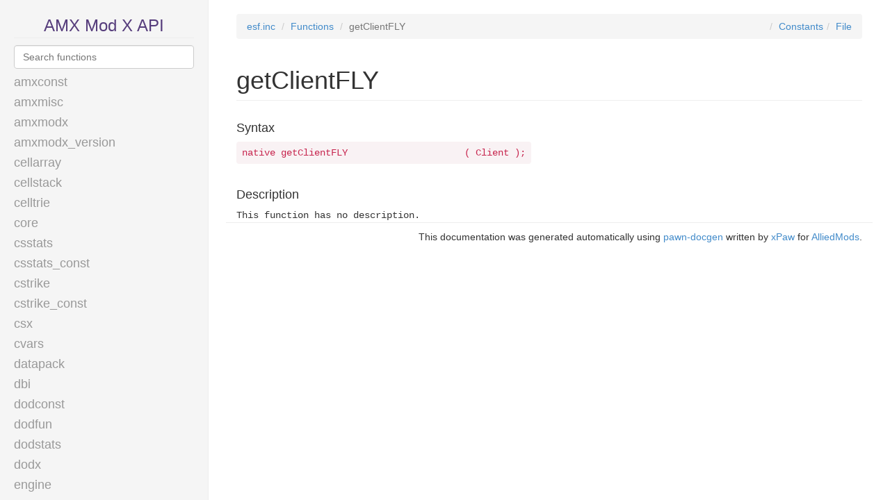

--- FILE ---
content_type: text/html; charset=UTF-8
request_url: https://amxmodx.org/api/esf/getClientFLY
body_size: 52651
content:
<!DOCTYPE html>
<html lang="en">
<head>
	<meta charset="UTF-8">
	<meta http-equiv="X-UA-Compatible" content="IE=edge">
	<meta name="viewport" content="width=device-width, initial-scale=1">
	
	<title>getClientFLY · esf · AMX Mod X Scripting API Reference</title>
	
	<link rel="stylesheet" href="//cdnjs.cloudflare.com/ajax/libs/twitter-bootstrap/3.2.0/css/bootstrap.min.css">
	<link rel="stylesheet" href="/api/style.css">
</head>
<body data-baseurl="/api/">
	<div class="sidebar">
		<div class="header-link">
			<a href="/api/">AMX Mod X API</a>
		</div>
		
		<input class="form-control typeahead" type="text" placeholder="Search functions">
		
		<noscript>
			<style>
				.typeahead {
					display: none;
				}
				
				.bg-primary {
					padding: 10px;
					text-align: center;
				}
			</style>
			
			<p class="bg-primary">Search requires javascript to work</p>
		</noscript>
		
		<h4 class="file"><a data-file="amxconst" href="/api/amxconst">amxconst</a></h4><div class="nav-functions " id="file-amxconst"><div class="panel panel-primary"><div class="panel-heading">No functions</div><div class="panel-body">This include file has no functions.</div></div></div><h4 class="file"><a data-file="amxmisc" href="/api/amxmisc">amxmisc</a></h4><div class="nav-functions " id="file-amxmisc"><div class="panel panel-warning"><div class="panel-heading">Stocks</div><div class="panel-body panel-sidebar"><ul class="nav nav-sidebar"><li class="function" data-title="access" data-content="Returns if the client has the specified admin flags."><a href="/api/amxmisc/access">access</a></li><li class="function" data-title="AddClientMenuItem" data-content="Adds a menu item/command to the client menu (amx_menu) handled by the
&quot;Menus Front-End&quot; plugin, if it is loaded. Items should be accessible by
non-admins."><a href="/api/amxmisc/AddClientMenuItem">AddClientMenuItem</a></li><li class="function" data-title="AddMenuItem" data-content="Adds a menu item/command to the admin menu (amxmodmenu) handled by the
&quot;Menus Front-End&quot; plugin, if it is loaded."><a href="/api/amxmisc/AddMenuItem">AddMenuItem</a></li><li class="function" data-title="AddMenuItem_call" data-content="Helper function used by AddMenuItem() and AddClientMenuItem()"><a href="/api/amxmisc/AddMenuItem_call">AddMenuItem_call</a></li><li class="function" data-title="cmd_access" data-content="Returns if the user can execute the current command by checking the necessary
admin flags and parameter count. Displays a denied access message to the user
if missing privileges or a usage example if too few parameters are provided."><a href="/api/amxmisc/cmd_access">cmd_access</a></li><li class="function" data-title="cmd_target" data-content="Processes a generic target pattern and tries to match it to a client based
on filtering flags. If no unique target is found an appropriate message is
displayed to the admin."><a href="/api/amxmisc/cmd_target">cmd_target</a></li><li class="function" data-title="colored_menus" data-content="Returns if the mod running on the server supports colored menus."><a href="/api/amxmisc/colored_menus">colored_menus</a></li><li class="function" data-title="cstrike_running" data-content="Returns if the mod running on the server is a version of Counter-Strike."><a href="/api/amxmisc/cstrike_running">cstrike_running</a></li><li class="function" data-title="get_basedir" data-content="Retrieves the path to the AMXX base directory."><a href="/api/amxmisc/get_basedir">get_basedir</a></li><li class="function" data-title="get_configsdir" data-content="Retrieves the path to the AMXX configs directory."><a href="/api/amxmisc/get_configsdir">get_configsdir</a></li><li class="function" data-title="get_customdir" data-content="Alias to get_configsdir provided for backwards compatibility. Originally
intended to retrieve the AMXX custom directory."><a href="/api/amxmisc/get_customdir">get_customdir</a></li><li class="function" data-title="get_datadir" data-content="Retrieves the path to the AMXX data directory."><a href="/api/amxmisc/get_datadir">get_datadir</a></li><li class="function" data-title="get_playersnum_ex" data-content="Returns the number of clients on the server that match the specified flags."><a href="/api/amxmisc/get_playersnum_ex">get_playersnum_ex</a></li><li class="function" data-title="get_players_ex" data-content="Stores a filtered list of client indexes to an array."><a href="/api/amxmisc/get_players_ex">get_players_ex</a></li><li class="function" data-title="has_all_flags" data-content="Returns if the client has all of the specified admin flags."><a href="/api/amxmisc/has_all_flags">has_all_flags</a></li><li class="function" data-title="has_flag" data-content="Returns if the client has any of the specified admin flags."><a href="/api/amxmisc/has_flag">has_flag</a></li><li class="function" data-title="is_running" data-content="Returns if the server is running a specific mod."><a href="/api/amxmisc/is_running">is_running</a></li><li class="function" data-title="is_user_admin" data-content="Returns if the client has any admin flags set"><a href="/api/amxmisc/is_user_admin">is_user_admin</a></li><li class="function" data-title="register_menu" data-content="Provides a shorthand to register a working menu."><a href="/api/amxmisc/register_menu">register_menu</a></li><li class="function" data-title="reset_menu" data-content="Resets the client's menu."><a href="/api/amxmisc/reset_menu">reset_menu</a></li><li class="function" data-title="set_task_ex" data-content="Calls a function after a specified time has elapsed."><a href="/api/amxmisc/set_task_ex">set_task_ex</a></li><li class="function" data-title="show_activity" data-content="Standard method to show admin activity to clients connected to the server.
This depends on the amx_show_activity cvar. See documentation for more details."><a href="/api/amxmisc/show_activity">show_activity</a></li><li class="function" data-title="show_activity_id" data-content="Standard method to show admin activity to a single client.
This depends on the amx_show_activity cvar. See documentation for more details."><a href="/api/amxmisc/show_activity_id">show_activity_id</a></li><li class="function" data-title="show_activity_key" data-content="Standard method to show activity to one single client with normal language keys.
These keys need to be in the format of standard AMXX keys:
  eg: ADMIN_KICK_1 = ADMIN: kick %s
      ADMIN_KICK_2 = ADMIN %s: kick %s
This depends on the amx_show_activity cvar.  See documentation for more details."><a href="/api/amxmisc/show_activity_key">show_activity_key</a></li></ul></div></div></div><h4 class="file"><a data-file="amxmodx" href="/api/amxmodx">amxmodx</a></h4><div class="nav-functions " id="file-amxmodx"><div class="panel panel-info"><div class="panel-heading">Forwards</div><div class="panel-body panel-sidebar"><ul class="nav nav-sidebar"><li class="function" data-title="client_authorized" data-content="Called when the client gets a valid SteamID."><a href="/api/amxmodx/client_authorized">client_authorized</a></li><li class="function" data-title="client_command" data-content="Called when a client attempts to execute a command."><a href="/api/amxmodx/client_command">client_command</a></li><li class="function" data-title="client_connect" data-content="Called when a client is connecting."><a href="/api/amxmodx/client_connect">client_connect</a></li><li class="function" data-title="client_connectex" data-content="Called when a client is connecting."><a href="/api/amxmodx/client_connectex">client_connectex</a></li><li class="function" data-title="client_disconnect" data-content="This function has no description."><a href="/api/amxmodx/client_disconnect">client_disconnect</a></li><li class="function" data-title="client_disconnected" data-content="Called when a client is disconnected from the server."><a href="/api/amxmodx/client_disconnected">client_disconnected</a></li><li class="function" data-title="client_infochanged" data-content="Called when a clients info has changed."><a href="/api/amxmodx/client_infochanged">client_infochanged</a></li><li class="function" data-title="client_putinserver" data-content="Called when a client is entering the game."><a href="/api/amxmodx/client_putinserver">client_putinserver</a></li><li class="function" data-title="client_remove" data-content="Called when a client entity has been removed from the server."><a href="/api/amxmodx/client_remove">client_remove</a></li><li class="function" data-title="inconsistent_file" data-content="Called when an inconsistent file is encountered by the engine."><a href="/api/amxmodx/inconsistent_file">inconsistent_file</a></li><li class="function" data-title="OnAutoConfigsBuffered" data-content="Called when the map has loaded, right after plugin_cfg() but any time
before OnConfigsExecuted.  It's called after amxx.cfg and  all
AutoExecConfig() exec commands have been added to the server command buffer."><a href="/api/amxmodx/OnAutoConfigsBuffered">OnAutoConfigsBuffered</a></li><li class="function" data-title="OnConfigsExecuted" data-content="Called when the map has loaded, and all configs are done executing.
This includes servercfgfile (server.cfg), amxx.cfg, plugin's config, and
per-map config."><a href="/api/amxmodx/OnConfigsExecuted">OnConfigsExecuted</a></li><li class="function" data-title="plugin_cfg" data-content="Called when all plugins went through plugin_init()"><a href="/api/amxmodx/plugin_cfg">plugin_cfg</a></li><li class="function" data-title="plugin_end" data-content="Called just before server deactivation and subsequent unloading of the
plugin."><a href="/api/amxmodx/plugin_end">plugin_end</a></li><li class="function" data-title="plugin_init" data-content="Called just after server activation."><a href="/api/amxmodx/plugin_init">plugin_init</a></li><li class="function" data-title="plugin_log" data-content="Called when a message is about to be logged."><a href="/api/amxmodx/plugin_log">plugin_log</a></li><li class="function" data-title="plugin_modules" data-content="Allows plugins to declare module dependencies using require_module()"><a href="/api/amxmodx/plugin_modules">plugin_modules</a></li><li class="function" data-title="plugin_natives" data-content="Called before plugin_init(), allows the plugin to register natives."><a href="/api/amxmodx/plugin_natives">plugin_natives</a></li><li class="function" data-title="plugin_pause" data-content="Called just before the plugin is paused from execution."><a href="/api/amxmodx/plugin_pause">plugin_pause</a></li><li class="function" data-title="plugin_precache" data-content="This forward allows plugins to add models, sounds and generic files to the
precache tables using the precache_* set of functions."><a href="/api/amxmodx/plugin_precache">plugin_precache</a></li><li class="function" data-title="plugin_unpause" data-content="Called just after the plugin is unpaused."><a href="/api/amxmodx/plugin_unpause">plugin_unpause</a></li><li class="function" data-title="server_changelevel" data-content="Called when the mod tries to change the map."><a href="/api/amxmodx/server_changelevel">server_changelevel</a></li></ul></div></div><div class="panel panel-success"><div class="panel-heading">Natives</div><div class="panel-body panel-sidebar"><ul class="nav nav-sidebar"><li class="function" data-title="abort" data-content="Aborts execution of the current callback by throwing an error."><a href="/api/amxmodx/abort">abort</a></li><li class="function" data-title="admins_flush" data-content="Clears the list of dynamically stored admins."><a href="/api/amxmodx/admins_flush">admins_flush</a></li><li class="function" data-title="admins_lookup" data-content="Retrieves information about a dynamically stored admin."><a href="/api/amxmodx/admins_lookup">admins_lookup</a></li><li class="function" data-title="admins_num" data-content="Returns the number of admins in the dynamic admin storage."><a href="/api/amxmodx/admins_num">admins_num</a></li><li class="function" data-title="admins_push" data-content="Adds an admin to the dynamic admin storage for lookup at a later time."><a href="/api/amxmodx/admins_push">admins_push</a></li><li class="function" data-title="amxclient_cmd" data-content="Execute a command from the client without actually sending it to the client's
DLL. This triggers plugin command hooks."><a href="/api/amxmodx/amxclient_cmd">amxclient_cmd</a></li><li class="function" data-title="arrayset" data-content="Sets all elements of array to a specified value."><a href="/api/amxmodx/arrayset">arrayset</a></li><li class="function" data-title="AutoExecConfig" data-content="Specifies that the given config file should be executed after plugin load."><a href="/api/amxmodx/AutoExecConfig">AutoExecConfig</a></li><li class="function" data-title="callfunc_begin" data-content="Initiates a function call to this or another plugin by function name."><a href="/api/amxmodx/callfunc_begin">callfunc_begin</a></li><li class="function" data-title="callfunc_begin_i" data-content="Initiates a function call to this or another plugin by function id."><a href="/api/amxmodx/callfunc_begin_i">callfunc_begin_i</a></li><li class="function" data-title="callfunc_end" data-content="Completes the call to a function."><a href="/api/amxmodx/callfunc_end">callfunc_end</a></li><li class="function" data-title="callfunc_push_array" data-content="Pushes an array onto the current call."><a href="/api/amxmodx/callfunc_push_array">callfunc_push_array</a></li><li class="function" data-title="callfunc_push_float" data-content="Pushes a float value onto the current call."><a href="/api/amxmodx/callfunc_push_float">callfunc_push_float</a></li><li class="function" data-title="callfunc_push_floatrf" data-content="Pushes a float value reference onto the current call."><a href="/api/amxmodx/callfunc_push_floatrf">callfunc_push_floatrf</a></li><li class="function" data-title="callfunc_push_int" data-content="Pushes an int value onto the current call."><a href="/api/amxmodx/callfunc_push_int">callfunc_push_int</a></li><li class="function" data-title="callfunc_push_intrf" data-content="Pushes an int value reference onto the current call."><a href="/api/amxmodx/callfunc_push_intrf">callfunc_push_intrf</a></li><li class="function" data-title="callfunc_push_str" data-content="Pushes a string onto the current call."><a href="/api/amxmodx/callfunc_push_str">callfunc_push_str</a></li><li class="function" data-title="change_level" data-content="Changes the map."><a href="/api/amxmodx/change_level">change_level</a></li><li class="function" data-title="change_task" data-content="Modifies the time interval of all tasks with the specified id."><a href="/api/amxmodx/change_task">change_task</a></li><li class="function" data-title="ClearSyncHud" data-content="Clears the display on a HUD sync object."><a href="/api/amxmodx/ClearSyncHud">ClearSyncHud</a></li><li class="function" data-title="client_cmd" data-content="Executes a command on the client."><a href="/api/amxmodx/client_cmd">client_cmd</a></li><li class="function" data-title="client_print" data-content="Sends a message to the client."><a href="/api/amxmodx/client_print">client_print</a></li><li class="function" data-title="client_print_color" data-content="Sends colored chat messages to clients."><a href="/api/amxmodx/client_print_color">client_print_color</a></li><li class="function" data-title="console_cmd" data-content="Executes a command from the specified client or the server console."><a href="/api/amxmodx/console_cmd">console_cmd</a></li><li class="function" data-title="console_print" data-content="Sends a message to the console of a client or the server."><a href="/api/amxmodx/console_print">console_print</a></li><li class="function" data-title="CreateHudSyncObj" data-content="Creates a HUD synchronization object."><a href="/api/amxmodx/CreateHudSyncObj">CreateHudSyncObj</a></li><li class="function" data-title="CreateMultiForward" data-content="Creates a global forward that will be called in all plugins."><a href="/api/amxmodx/CreateMultiForward">CreateMultiForward</a></li><li class="function" data-title="CreateOneForward" data-content="Creates a private forward that will be called in a single plugin."><a href="/api/amxmodx/CreateOneForward">CreateOneForward</a></li><li class="function" data-title="dbg_fmt_error" data-content="Retrieves the formatted error string from a trace."><a href="/api/amxmodx/dbg_fmt_error">dbg_fmt_error</a></li><li class="function" data-title="dbg_trace_begin" data-content="Returns a trace handle for the item at the top of the traced call stack."><a href="/api/amxmodx/dbg_trace_begin">dbg_trace_begin</a></li><li class="function" data-title="dbg_trace_info" data-content="Retrieves the call stack info for a trace."><a href="/api/amxmodx/dbg_trace_info">dbg_trace_info</a></li><li class="function" data-title="dbg_trace_next" data-content="Returns the next item in a traced call stack."><a href="/api/amxmodx/dbg_trace_next">dbg_trace_next</a></li><li class="function" data-title="DestroyForward" data-content="Destroys and deallocates a forward."><a href="/api/amxmodx/DestroyForward">DestroyForward</a></li><li class="function" data-title="disable_event" data-content="Disables a function hook of a game event which has been previously registered with register_event_ex()."><a href="/api/amxmodx/disable_event">disable_event</a></li><li class="function" data-title="disable_logevent" data-content="Disables a function hook of a game log event which has been previously registered with register_logevent()."><a href="/api/amxmodx/disable_logevent">disable_logevent</a></li><li class="function" data-title="elog_message" data-content="Logs a message hookable by plugins to the current server log file."><a href="/api/amxmodx/elog_message">elog_message</a></li><li class="function" data-title="emit_sound" data-content="Emits a sound from an entity from the engine."><a href="/api/amxmodx/emit_sound">emit_sound</a></li><li class="function" data-title="enable_event" data-content="Enables a function hook of a game event which has been previously registered with register_event_ex()."><a href="/api/amxmodx/enable_event">enable_event</a></li><li class="function" data-title="enable_logevent" data-content="Enables a function hook of a game log event which has been previously registered with register_logevent()."><a href="/api/amxmodx/enable_logevent">enable_logevent</a></li><li class="function" data-title="engclient_cmd" data-content="Execute a command from the client without actually sending it to the client's
DLL."><a href="/api/amxmodx/engclient_cmd">engclient_cmd</a></li><li class="function" data-title="engclient_print" data-content="Sends a message to the client via the engine."><a href="/api/amxmodx/engclient_print">engclient_print</a></li><li class="function" data-title="engine_changelevel" data-content="Changes the map."><a href="/api/amxmodx/engine_changelevel">engine_changelevel</a></li><li class="function" data-title="ExecuteForward" data-content="Executes a forward."><a href="/api/amxmodx/ExecuteForward">ExecuteForward</a></li><li class="function" data-title="find_player" data-content="Find a player given a filter."><a href="/api/amxmodx/find_player">find_player</a></li><li class="function" data-title="find_player_ex" data-content="Find a player given a filter."><a href="/api/amxmodx/find_player_ex">find_player_ex</a></li><li class="function" data-title="find_plugin_byfile" data-content="Returns plugin id by filename."><a href="/api/amxmodx/find_plugin_byfile">find_plugin_byfile</a></li><li class="function" data-title="force_unmodified" data-content="Forces the clients and server to be running with the same version of a
specified file."><a href="/api/amxmodx/force_unmodified">force_unmodified</a></li><li class="function" data-title="format_time" data-content="Retrieves the provided time using the specified format string."><a href="/api/amxmodx/format_time">format_time</a></li><li class="function" data-title="get_addr_val" data-content="Returns the value of an address."><a href="/api/amxmodx/get_addr_val">get_addr_val</a></li><li class="function" data-title="get_amxx_verstring" data-content="Retrieves the version string of the AMXX installation."><a href="/api/amxmodx/get_amxx_verstring">get_amxx_verstring</a></li><li class="function" data-title="get_array" data-content="Retrieves an array from the plugin calling the native."><a href="/api/amxmodx/get_array">get_array</a></li><li class="function" data-title="get_array_f" data-content="Retrieves a float array from the plugin calling the native."><a href="/api/amxmodx/get_array_f">get_array_f</a></li><li class="function" data-title="get_clcmd" data-content="Retrieves information about a client command."><a href="/api/amxmodx/get_clcmd">get_clcmd</a></li><li class="function" data-title="get_clcmdsnum" data-content="Returns number of registered client commands."><a href="/api/amxmodx/get_clcmdsnum">get_clcmdsnum</a></li><li class="function" data-title="get_concmd" data-content="Retrieves information about a console command."><a href="/api/amxmodx/get_concmd">get_concmd</a></li><li class="function" data-title="get_concmdsnum" data-content="Returns number of registered console commands."><a href="/api/amxmodx/get_concmdsnum">get_concmdsnum</a></li><li class="function" data-title="get_concmd_plid" data-content="Returns the parent plugin id of a console command."><a href="/api/amxmodx/get_concmd_plid">get_concmd_plid</a></li><li class="function" data-title="get_flags" data-content="Converts a bitflag value to a flag string."><a href="/api/amxmodx/get_flags">get_flags</a></li><li class="function" data-title="get_float_byref" data-content="Returns the float value of a by-reference parameter from the plugin calling
the native."><a href="/api/amxmodx/get_float_byref">get_float_byref</a></li><li class="function" data-title="get_func_id" data-content="Retrieves a functions id for use with callfunc_begin_i()"><a href="/api/amxmodx/get_func_id">get_func_id</a></li><li class="function" data-title="get_gametime" data-content="Returns the game time based on the game tick."><a href="/api/amxmodx/get_gametime">get_gametime</a></li><li class="function" data-title="get_localinfo" data-content="Gets info from the server."><a href="/api/amxmodx/get_localinfo">get_localinfo</a></li><li class="function" data-title="get_mapname" data-content="Retrieves the name of the currently played map."><a href="/api/amxmodx/get_mapname">get_mapname</a></li><li class="function" data-title="get_maxplayers" data-content="Returns the maxplayers setting of the current server, that is how many
clients it supports."><a href="/api/amxmodx/get_maxplayers">get_maxplayers</a></li><li class="function" data-title="get_modname" data-content="Retrieves the name of the currently played mod."><a href="/api/amxmodx/get_modname">get_modname</a></li><li class="function" data-title="get_module" data-content="Retrieves info about a module by module index."><a href="/api/amxmodx/get_module">get_module</a></li><li class="function" data-title="get_modulesnum" data-content="Returns the number of currently registered modules."><a href="/api/amxmodx/get_modulesnum">get_modulesnum</a></li><li class="function" data-title="get_param" data-content="Returns the integer value of a parameter from the plugin calling the native."><a href="/api/amxmodx/get_param">get_param</a></li><li class="function" data-title="get_param_byref" data-content="Returns the integer value of a by-reference parameter from the plugin calling
the native."><a href="/api/amxmodx/get_param_byref">get_param_byref</a></li><li class="function" data-title="get_param_f" data-content="Returns the float value of a parameter from the plugin calling the native."><a href="/api/amxmodx/get_param_f">get_param_f</a></li><li class="function" data-title="get_players" data-content="Stores a filtered list of client indexes to an array."><a href="/api/amxmodx/get_players">get_players</a></li><li class="function" data-title="get_playersnum" data-content="Returns the number of clients on the server."><a href="/api/amxmodx/get_playersnum">get_playersnum</a></li><li class="function" data-title="get_plugin" data-content="Retrieves info about a plugin by plugin index."><a href="/api/amxmodx/get_plugin">get_plugin</a></li><li class="function" data-title="get_pluginsnum" data-content="Returns the number of loaded AMXX plugins."><a href="/api/amxmodx/get_pluginsnum">get_pluginsnum</a></li><li class="function" data-title="get_srvcmd" data-content="Retrieves information about a server command."><a href="/api/amxmodx/get_srvcmd">get_srvcmd</a></li><li class="function" data-title="get_srvcmdsnum" data-content="Returns number of registered server commands."><a href="/api/amxmodx/get_srvcmdsnum">get_srvcmdsnum</a></li><li class="function" data-title="get_string" data-content="Retrieves a string from the plugin calling the native."><a href="/api/amxmodx/get_string">get_string</a></li><li class="function" data-title="get_systime" data-content="Returns the system time as a unix timestamp (number of seconds since unix
epoch)."><a href="/api/amxmodx/get_systime">get_systime</a></li><li class="function" data-title="get_time" data-content="Retrieves the current time using the specified format string."><a href="/api/amxmodx/get_time">get_time</a></li><li class="function" data-title="get_timeleft" data-content="Returns time remaining on map."><a href="/api/amxmodx/get_timeleft">get_timeleft</a></li><li class="function" data-title="get_user_aiming" data-content="Traces the client's current aim vector to see if it hits something."><a href="/api/amxmodx/get_user_aiming">get_user_aiming</a></li><li class="function" data-title="get_user_ammo" data-content="Retrieves ammo in the clip and backpack of the specified weapon."><a href="/api/amxmodx/get_user_ammo">get_user_ammo</a></li><li class="function" data-title="get_user_armor" data-content="Returns the client's armor value."><a href="/api/amxmodx/get_user_armor">get_user_armor</a></li><li class="function" data-title="get_user_attacker" data-content="Returns the last known attacker of a client."><a href="/api/amxmodx/get_user_attacker">get_user_attacker</a></li><li class="function" data-title="get_user_authid" data-content="Retrieves the SteamID of a client."><a href="/api/amxmodx/get_user_authid">get_user_authid</a></li><li class="function" data-title="get_user_deaths" data-content="Returns the client's death count."><a href="/api/amxmodx/get_user_deaths">get_user_deaths</a></li><li class="function" data-title="get_user_flags" data-content="Returns the client's admin flags as a bitflag sum."><a href="/api/amxmodx/get_user_flags">get_user_flags</a></li><li class="function" data-title="get_user_frags" data-content="Returns the client's frags."><a href="/api/amxmodx/get_user_frags">get_user_frags</a></li><li class="function" data-title="get_user_health" data-content="Returns the client's health points."><a href="/api/amxmodx/get_user_health">get_user_health</a></li><li class="function" data-title="get_user_index" data-content="Retrieves a client's index by name."><a href="/api/amxmodx/get_user_index">get_user_index</a></li><li class="function" data-title="get_user_info" data-content="Gets info from the client."><a href="/api/amxmodx/get_user_info">get_user_info</a></li><li class="function" data-title="get_user_ip" data-content="Retrieves the IP of a client or the server."><a href="/api/amxmodx/get_user_ip">get_user_ip</a></li><li class="function" data-title="get_user_menu" data-content="Returns if the client is watching a menu."><a href="/api/amxmodx/get_user_menu">get_user_menu</a></li><li class="function" data-title="get_user_msgid" data-content="Returns unique id of a client message."><a href="/api/amxmodx/get_user_msgid">get_user_msgid</a></li><li class="function" data-title="get_user_msgname" data-content="Retrieves the client message name from a message id."><a href="/api/amxmodx/get_user_msgname">get_user_msgname</a></li><li class="function" data-title="get_user_name" data-content="Retrieves the name of a client or the server."><a href="/api/amxmodx/get_user_name">get_user_name</a></li><li class="function" data-title="get_user_origin" data-content="Retrieves an origin related to the client."><a href="/api/amxmodx/get_user_origin">get_user_origin</a></li><li class="function" data-title="get_user_ping" data-content="Retrieves the ping and loss of a client."><a href="/api/amxmodx/get_user_ping">get_user_ping</a></li><li class="function" data-title="get_user_team" data-content="Returns the team id of the client, and optionally retrieves the name of
the team."><a href="/api/amxmodx/get_user_team">get_user_team</a></li><li class="function" data-title="get_user_time" data-content="Returns client's playing time in seconds."><a href="/api/amxmodx/get_user_time">get_user_time</a></li><li class="function" data-title="get_user_userid" data-content="Returns the userid of a client."><a href="/api/amxmodx/get_user_userid">get_user_userid</a></li><li class="function" data-title="get_user_weapon" data-content="Returns weapon index of the currently carried weapon. Also allows retrieval
of ammo in the clip and backpack."><a href="/api/amxmodx/get_user_weapon">get_user_weapon</a></li><li class="function" data-title="get_user_weapons" data-content="Retrieves all weapons in the client inventory, stores them in an array, and
returns the inventory as a bitflag sum."><a href="/api/amxmodx/get_user_weapons">get_user_weapons</a></li><li class="function" data-title="get_var_addr" data-content="Returns the reference address of the variable passed in."><a href="/api/amxmodx/get_var_addr">get_var_addr</a></li><li class="function" data-title="get_weaponid" data-content="Returns the weapon id associated with a weapon name."><a href="/api/amxmodx/get_weaponid">get_weaponid</a></li><li class="function" data-title="get_weaponname" data-content="Retrieves the full name of a weapon."><a href="/api/amxmodx/get_weaponname">get_weaponname</a></li><li class="function" data-title="get_xvar_float" data-content="Returns the float value of a public variable."><a href="/api/amxmodx/get_xvar_float">get_xvar_float</a></li><li class="function" data-title="get_xvar_id" data-content="Returns a unique id for a public variable."><a href="/api/amxmodx/get_xvar_id">get_xvar_id</a></li><li class="function" data-title="get_xvar_num" data-content="Returns the integer value of a public variable."><a href="/api/amxmodx/get_xvar_num">get_xvar_num</a></li><li class="function" data-title="hash_file" data-content="Generate a hash value using the contents of a given file"><a href="/api/amxmodx/hash_file">hash_file</a></li><li class="function" data-title="hash_string" data-content="Generate a hash value (message digest)"><a href="/api/amxmodx/hash_string">hash_string</a></li><li class="function" data-title="has_map_ent_class" data-content="Returns if a map contains at least one entity with the provided class name."><a href="/api/amxmodx/has_map_ent_class">has_map_ent_class</a></li><li class="function" data-title="int3" data-content="Triggers the software interrupt 3, used for breaking into an attached
debugger."><a href="/api/amxmodx/int3">int3</a></li><li class="function" data-title="is_amd64_server" data-content="Returns if the server is 64 bit."><a href="/api/amxmodx/is_amd64_server">is_amd64_server</a></li><li class="function" data-title="is_dedicated_server" data-content="Returns if the server is a dedicated server."><a href="/api/amxmodx/is_dedicated_server">is_dedicated_server</a></li><li class="function" data-title="is_jit_enabled" data-content="Returns if the AMXX installation has the JIT enabled."><a href="/api/amxmodx/is_jit_enabled">is_jit_enabled</a></li><li class="function" data-title="is_linux_server" data-content="Returns if the server is running on Linux."><a href="/api/amxmodx/is_linux_server">is_linux_server</a></li><li class="function" data-title="is_map_valid" data-content="Returns if the given mapname is deemed valid by the engine."><a href="/api/amxmodx/is_map_valid">is_map_valid</a></li><li class="function" data-title="is_module_loaded" data-content="Returns if a module is loaded."><a href="/api/amxmodx/is_module_loaded">is_module_loaded</a></li><li class="function" data-title="is_plugin_loaded" data-content="Returns if a plugin is loaded by registered name or filename."><a href="/api/amxmodx/is_plugin_loaded">is_plugin_loaded</a></li><li class="function" data-title="is_user_alive" data-content="Returns if the client is alive."><a href="/api/amxmodx/is_user_alive">is_user_alive</a></li><li class="function" data-title="is_user_bot" data-content="Returns if the client is a bot."><a href="/api/amxmodx/is_user_bot">is_user_bot</a></li><li class="function" data-title="is_user_connected" data-content="Returns if the client is connected."><a href="/api/amxmodx/is_user_connected">is_user_connected</a></li><li class="function" data-title="is_user_connecting" data-content="Returns if the client is connecting."><a href="/api/amxmodx/is_user_connecting">is_user_connecting</a></li><li class="function" data-title="is_user_hltv" data-content="Returns if the client is a HLTV proxy."><a href="/api/amxmodx/is_user_hltv">is_user_hltv</a></li><li class="function" data-title="LibraryExists" data-content="Returns if a specific library or class is loaded."><a href="/api/amxmodx/LibraryExists">LibraryExists</a></li><li class="function" data-title="log_amx" data-content="Logs a message to the current AMXX log file."><a href="/api/amxmodx/log_amx">log_amx</a></li><li class="function" data-title="log_error" data-content="Logs an error in the native and breaks into the AMXX debugger."><a href="/api/amxmodx/log_error">log_error</a></li><li class="function" data-title="log_message" data-content="Logs a message to the current server log file."><a href="/api/amxmodx/log_message">log_message</a></li><li class="function" data-title="log_to_file" data-content="Logs a message to the specified file"><a href="/api/amxmodx/log_to_file">log_to_file</a></li><li class="function" data-title="md5" data-content="Calculates the MD5 keysum of a string."><a href="/api/amxmodx/md5">md5</a></li><li class="function" data-title="md5_file" data-content="Calculates the MD5 keysum of a file."><a href="/api/amxmodx/md5_file">md5_file</a></li><li class="function" data-title="module_exists" data-content="Returns if a specific module is loaded."><a href="/api/amxmodx/module_exists">module_exists</a></li><li class="function" data-title="next_hudchannel" data-content="Returns the next valid hudchannel for the client."><a href="/api/amxmodx/next_hudchannel">next_hudchannel</a></li><li class="function" data-title="num_to_word" data-content="Converts an integer to a text string."><a href="/api/amxmodx/num_to_word">num_to_word</a></li><li class="function" data-title="param_convert" data-content="Converts a parameter to work as a by-reference parameter."><a href="/api/amxmodx/param_convert">param_convert</a></li><li class="function" data-title="parse_loguser" data-content="Parse log data about client."><a href="/api/amxmodx/parse_loguser">parse_loguser</a></li><li class="function" data-title="parse_time" data-content="Converts time strings to unix time stamp."><a href="/api/amxmodx/parse_time">parse_time</a></li><li class="function" data-title="pause" data-content="Pauses a plugin so it will not be executed until it is unpaused."><a href="/api/amxmodx/pause">pause</a></li><li class="function" data-title="plugin_flags" data-content="Returns the internal flags set on the plugin's state."><a href="/api/amxmodx/plugin_flags">plugin_flags</a></li><li class="function" data-title="precache_event" data-content="Precaches an event file."><a href="/api/amxmodx/precache_event">precache_event</a></li><li class="function" data-title="precache_generic" data-content="Precaches a generic file."><a href="/api/amxmodx/precache_generic">precache_generic</a></li><li class="function" data-title="precache_model" data-content="Precaches a model file."><a href="/api/amxmodx/precache_model">precache_model</a></li><li class="function" data-title="precache_sound" data-content="Precaches a sound file."><a href="/api/amxmodx/precache_sound">precache_sound</a></li><li class="function" data-title="PrepareArray" data-content="Prepares an array for use in a forward. Pass the result ExecuteForward()
instead of the array itself."><a href="/api/amxmodx/PrepareArray">PrepareArray</a></li><li class="function" data-title="random_float" data-content="Returns a random floating point value generated by the engine."><a href="/api/amxmodx/random_float">random_float</a></li><li class="function" data-title="random_num" data-content="Returns a random integer value generated by the engine."><a href="/api/amxmodx/random_num">random_num</a></li><li class="function" data-title="read_argc" data-content="Returns number of client command arguments."><a href="/api/amxmodx/read_argc">read_argc</a></li><li class="function" data-title="read_args" data-content="Retrieves full client command string."><a href="/api/amxmodx/read_args">read_args</a></li><li class="function" data-title="read_argv" data-content="Retrieves argument of client command as string."><a href="/api/amxmodx/read_argv">read_argv</a></li><li class="function" data-title="read_argv_float" data-content="Retrieves argument of client command as float value."><a href="/api/amxmodx/read_argv_float">read_argv_float</a></li><li class="function" data-title="read_argv_int" data-content="Retrieves argument of client command as integer value."><a href="/api/amxmodx/read_argv_int">read_argv_int</a></li><li class="function" data-title="read_data" data-content="Retrieves values from a client message."><a href="/api/amxmodx/read_data">read_data</a></li><li class="function" data-title="read_datanum" data-content="Returns the number of values in the client message."><a href="/api/amxmodx/read_datanum">read_datanum</a></li><li class="function" data-title="read_datatype" data-content="Returns the message id of the client message."><a href="/api/amxmodx/read_datatype">read_datatype</a></li><li class="function" data-title="read_flags" data-content="Converts a flag string to a bitflag value."><a href="/api/amxmodx/read_flags">read_flags</a></li><li class="function" data-title="read_logargc" data-content="Returns number of log message arguments."><a href="/api/amxmodx/read_logargc">read_logargc</a></li><li class="function" data-title="read_logargv" data-content="Retrieves argument of log message."><a href="/api/amxmodx/read_logargv">read_logargv</a></li><li class="function" data-title="read_logdata" data-content="Retrieves current log message."><a href="/api/amxmodx/read_logdata">read_logdata</a></li><li class="function" data-title="register_clcmd" data-content="Registers a callback to be called when the client executes a command from the
console."><a href="/api/amxmodx/register_clcmd">register_clcmd</a></li><li class="function" data-title="register_concmd" data-content="Registers a callback to be called when the client or server executes a
command from the console."><a href="/api/amxmodx/register_concmd">register_concmd</a></li><li class="function" data-title="register_event" data-content="Registers a function to be called on a given game event."><a href="/api/amxmodx/register_event">register_event</a></li><li class="function" data-title="register_event_ex" data-content="Registers a function to be called on a given game event."><a href="/api/amxmodx/register_event_ex">register_event_ex</a></li><li class="function" data-title="register_library" data-content="Registers the plugin as a library."><a href="/api/amxmodx/register_library">register_library</a></li><li class="function" data-title="register_logevent" data-content="Registers a function to be called on a given log event."><a href="/api/amxmodx/register_logevent">register_logevent</a></li><li class="function" data-title="register_menucmd" data-content="Registers a callback function to a menu id and keys."><a href="/api/amxmodx/register_menucmd">register_menucmd</a></li><li class="function" data-title="register_menuid" data-content="Returns unique menu id of a menu."><a href="/api/amxmodx/register_menuid">register_menuid</a></li><li class="function" data-title="register_native" data-content="Registers a native."><a href="/api/amxmodx/register_native">register_native</a></li><li class="function" data-title="register_plugin" data-content="Sets informations about the calling plugin."><a href="/api/amxmodx/register_plugin">register_plugin</a></li><li class="function" data-title="register_srvcmd" data-content="Registers a callback to be called when the server executes a command from the
console."><a href="/api/amxmodx/register_srvcmd">register_srvcmd</a></li><li class="function" data-title="remove_quotes" data-content="Removes double-quotes from the beginning and end of a string."><a href="/api/amxmodx/remove_quotes">remove_quotes</a></li><li class="function" data-title="remove_task" data-content="Removes all tasks with the specified id."><a href="/api/amxmodx/remove_task">remove_task</a></li><li class="function" data-title="remove_user_flags" data-content="Removes the specified admin flags from a client."><a href="/api/amxmodx/remove_user_flags">remove_user_flags</a></li><li class="function" data-title="RequestFrame" data-content="Creates a single use hook for the next frame."><a href="/api/amxmodx/RequestFrame">RequestFrame</a></li><li class="function" data-title="require_module" data-content="Adds a module dependency."><a href="/api/amxmodx/require_module">require_module</a></li><li class="function" data-title="server_cmd" data-content="Queues a command to be executed from the server console."><a href="/api/amxmodx/server_cmd">server_cmd</a></li><li class="function" data-title="server_exec" data-content="Forces the server to execute the command queue immediately."><a href="/api/amxmodx/server_exec">server_exec</a></li><li class="function" data-title="server_print" data-content="Sends a message to the console of the server."><a href="/api/amxmodx/server_print">server_print</a></li><li class="function" data-title="set_addr_val" data-content="Sets the value of an address."><a href="/api/amxmodx/set_addr_val">set_addr_val</a></li><li class="function" data-title="set_array" data-content="Copies an array to the plugin calling the native."><a href="/api/amxmodx/set_array">set_array</a></li><li class="function" data-title="set_array_f" data-content="Copies a float array to the plugin calling the native."><a href="/api/amxmodx/set_array_f">set_array_f</a></li><li class="function" data-title="set_dhudmessage" data-content="Sets display parameters for director hudmessages."><a href="/api/amxmodx/set_dhudmessage">set_dhudmessage</a></li><li class="function" data-title="set_error_filter" data-content="Allows to trap error messages that occur in a plugin."><a href="/api/amxmodx/set_error_filter">set_error_filter</a></li><li class="function" data-title="set_fail_state" data-content="Sets the calling plugin to a failed state."><a href="/api/amxmodx/set_fail_state">set_fail_state</a></li><li class="function" data-title="set_float_byref" data-content="Sets the float value of a by-reference parameter to the plugin calling the
native."><a href="/api/amxmodx/set_float_byref">set_float_byref</a></li><li class="function" data-title="set_hudmessage" data-content="Sets display parameters for hudmessages."><a href="/api/amxmodx/set_hudmessage">set_hudmessage</a></li><li class="function" data-title="set_localinfo" data-content="Sets info on the server."><a href="/api/amxmodx/set_localinfo">set_localinfo</a></li><li class="function" data-title="set_module_filter" data-content="Sets a module/library filter, letting the plugin intercept and handle an
automatic module requirement."><a href="/api/amxmodx/set_module_filter">set_module_filter</a></li><li class="function" data-title="set_native_filter" data-content="Sets a native filter, letting the plugin intercept and handle an
automatic native requirement."><a href="/api/amxmodx/set_native_filter">set_native_filter</a></li><li class="function" data-title="set_param_byref" data-content="Sets the integer value of a by-reference parameter to the plugin calling the
native."><a href="/api/amxmodx/set_param_byref">set_param_byref</a></li><li class="function" data-title="set_string" data-content="Copies a string to the plugin calling the native."><a href="/api/amxmodx/set_string">set_string</a></li><li class="function" data-title="set_task" data-content="Calls a function after a specified time has elapsed."><a href="/api/amxmodx/set_task">set_task</a></li><li class="function" data-title="set_user_flags" data-content="Sets the specified admin flags to a client."><a href="/api/amxmodx/set_user_flags">set_user_flags</a></li><li class="function" data-title="set_user_info" data-content="Sets info on the client."><a href="/api/amxmodx/set_user_info">set_user_info</a></li><li class="function" data-title="set_xvar_float" data-content="Sets the float value of a public variable."><a href="/api/amxmodx/set_xvar_float">set_xvar_float</a></li><li class="function" data-title="set_xvar_num" data-content="Sets the integer value of a public variable."><a href="/api/amxmodx/set_xvar_num">set_xvar_num</a></li><li class="function" data-title="ShowSyncHudMsg" data-content="Displays a synchronized HUD message."><a href="/api/amxmodx/ShowSyncHudMsg">ShowSyncHudMsg</a></li><li class="function" data-title="show_dhudmessage" data-content="Displays a director message on the client HUD."><a href="/api/amxmodx/show_dhudmessage">show_dhudmessage</a></li><li class="function" data-title="show_hudmessage" data-content="Displays a message on the client HUD."><a href="/api/amxmodx/show_hudmessage">show_hudmessage</a></li><li class="function" data-title="show_menu" data-content="Displays a menu to the client."><a href="/api/amxmodx/show_menu">show_menu</a></li><li class="function" data-title="show_motd" data-content="Shows text or a file in MOTD window."><a href="/api/amxmodx/show_motd">show_motd</a></li><li class="function" data-title="task_exists" data-content="Returns if a task with the specified id exists."><a href="/api/amxmodx/task_exists">task_exists</a></li><li class="function" data-title="unpause" data-content="Unpauses a plugin so it will resume execution if it was previously paused."><a href="/api/amxmodx/unpause">unpause</a></li><li class="function" data-title="user_has_weapon" data-content="Returns if the client has the specified weapon in their inventory."><a href="/api/amxmodx/user_has_weapon">user_has_weapon</a></li><li class="function" data-title="user_kill" data-content="Kills a client."><a href="/api/amxmodx/user_kill">user_kill</a></li><li class="function" data-title="user_slap" data-content="Slaps the client with specified power. Killing the client if applicable."><a href="/api/amxmodx/user_slap">user_slap</a></li><li class="function" data-title="xvar_exists" data-content="Returns if a public variable exists in any loaded plugin."><a href="/api/amxmodx/xvar_exists">xvar_exists</a></li></ul></div></div></div><h4 class="file"><a data-file="amxmodx_version" href="/api/amxmodx_version">amxmodx_version</a></h4><div class="nav-functions " id="file-amxmodx_version"><div class="panel panel-primary"><div class="panel-heading">No functions</div><div class="panel-body">This include file has no functions.</div></div></div><h4 class="file"><a data-file="cellarray" href="/api/cellarray">cellarray</a></h4><div class="nav-functions " id="file-cellarray"><div class="panel panel-success"><div class="panel-heading">Natives</div><div class="panel-body panel-sidebar"><ul class="nav nav-sidebar"><li class="function" data-title="ArrayClear" data-content="Clears all entries from the array."><a href="/api/cellarray/ArrayClear">ArrayClear</a></li><li class="function" data-title="ArrayClone" data-content="Clones an array, returning a new handle with the same size and data."><a href="/api/cellarray/ArrayClone">ArrayClone</a></li><li class="function" data-title="ArrayCreate" data-content="Creates a handle to a dynamically sized array."><a href="/api/cellarray/ArrayCreate">ArrayCreate</a></li><li class="function" data-title="ArrayDeleteItem" data-content="Deletes an item from the array. All items beyond it get shifted down by one."><a href="/api/cellarray/ArrayDeleteItem">ArrayDeleteItem</a></li><li class="function" data-title="ArrayDestroy" data-content="Destroys the array and frees its memory."><a href="/api/cellarray/ArrayDestroy">ArrayDestroy</a></li><li class="function" data-title="ArrayFindString" data-content="Searches through the array and returns the index of the first occurence of
the specified string."><a href="/api/cellarray/ArrayFindString">ArrayFindString</a></li><li class="function" data-title="ArrayFindValue" data-content="Searches through the array and returns the index of the first occurence of
the specified value."><a href="/api/cellarray/ArrayFindValue">ArrayFindValue</a></li><li class="function" data-title="ArrayGetArray" data-content="Retrieves an array of data from a cellarray."><a href="/api/cellarray/ArrayGetArray">ArrayGetArray</a></li><li class="function" data-title="ArrayGetCell" data-content="Returns a single cell of data from an array"><a href="/api/cellarray/ArrayGetCell">ArrayGetCell</a></li><li class="function" data-title="ArrayGetString" data-content="Returieves string data from an array."><a href="/api/cellarray/ArrayGetString">ArrayGetString</a></li><li class="function" data-title="ArrayGetStringHandle" data-content="Creates a special handle that can be passed to a string format routine for
printing as a string (with the %a format option)."><a href="/api/cellarray/ArrayGetStringHandle">ArrayGetStringHandle</a></li><li class="function" data-title="ArrayInsertArrayAfter" data-content="Creates a new item behind the specified item and copies the provided array
into it. All items beyond it get shifted up by one."><a href="/api/cellarray/ArrayInsertArrayAfter">ArrayInsertArrayAfter</a></li><li class="function" data-title="ArrayInsertArrayBefore" data-content="Creates a new item in front of the specified item and copies the provided
array into it. All items beyond it get shifted up by one."><a href="/api/cellarray/ArrayInsertArrayBefore">ArrayInsertArrayBefore</a></li><li class="function" data-title="ArrayInsertCellAfter" data-content="Creates a new item behind the specified item and sets the item's single cell
value. All items beyond it get shifted up by one."><a href="/api/cellarray/ArrayInsertCellAfter">ArrayInsertCellAfter</a></li><li class="function" data-title="ArrayInsertCellBefore" data-content="Creates a new item in front of the specified item and sets the item's single
cell value. All items beyond it get shifted up by one."><a href="/api/cellarray/ArrayInsertCellBefore">ArrayInsertCellBefore</a></li><li class="function" data-title="ArrayInsertStringAfter" data-content="Creates a new item behind the specified item and copies the provided string
into it. All items beyond it get shifted up by one."><a href="/api/cellarray/ArrayInsertStringAfter">ArrayInsertStringAfter</a></li><li class="function" data-title="ArrayInsertStringBefore" data-content="Creates a new item in front of the specified item and copies the provided
string into it. All items beyond it get shifted up by one."><a href="/api/cellarray/ArrayInsertStringBefore">ArrayInsertStringBefore</a></li><li class="function" data-title="ArrayPushArray" data-content="Creates a new item at the end of the cellarray and copies the provided array
into it."><a href="/api/cellarray/ArrayPushArray">ArrayPushArray</a></li><li class="function" data-title="ArrayPushCell" data-content="Creates a new item at the end of the array and sets the item's single cell
value."><a href="/api/cellarray/ArrayPushCell">ArrayPushCell</a></li><li class="function" data-title="ArrayPushString" data-content="Creates a new item at the end of the array and copies the provided string
into it."><a href="/api/cellarray/ArrayPushString">ArrayPushString</a></li><li class="function" data-title="ArrayResize" data-content="Resizes an array."><a href="/api/cellarray/ArrayResize">ArrayResize</a></li><li class="function" data-title="ArraySetArray" data-content="Fills an item's data with the contents of an array."><a href="/api/cellarray/ArraySetArray">ArraySetArray</a></li><li class="function" data-title="ArraySetCell" data-content="Sets an item's data to a single cell value."><a href="/api/cellarray/ArraySetCell">ArraySetCell</a></li><li class="function" data-title="ArraySetString" data-content="Sets an item's data to a string value."><a href="/api/cellarray/ArraySetString">ArraySetString</a></li><li class="function" data-title="ArraySize" data-content="Returns the number of elements in the array."><a href="/api/cellarray/ArraySize">ArraySize</a></li><li class="function" data-title="ArraySort" data-content="Similar to sorting.inc's CustomSort, the sorting algorithm then uses the
custom comparison function to sort the data."><a href="/api/cellarray/ArraySort">ArraySort</a></li><li class="function" data-title="ArraySortEx" data-content="A faster version of ArraySort, the sorting algorithm then uses the custom
comparison function to sort the data."><a href="/api/cellarray/ArraySortEx">ArraySortEx</a></li><li class="function" data-title="ArraySwap" data-content="Swaps the position of two items."><a href="/api/cellarray/ArraySwap">ArraySwap</a></li></ul></div></div><div class="panel panel-warning"><div class="panel-heading">Stocks</div><div class="panel-body panel-sidebar"><ul class="nav nav-sidebar"><li class="function" data-title="ByteCountToCells" data-content="Returns the number of cells required to fit a string of the specified size
(including the null terminator)."><a href="/api/cellarray/ByteCountToCells">ByteCountToCells</a></li></ul></div></div></div><h4 class="file"><a data-file="cellstack" href="/api/cellstack">cellstack</a></h4><div class="nav-functions " id="file-cellstack"><div class="panel panel-success"><div class="panel-heading">Natives</div><div class="panel-body panel-sidebar"><ul class="nav nav-sidebar"><li class="function" data-title="CreateStack" data-content="Creates a stack structure. A stack is a LIFO (last in, first out) vector of
of items. It has O(1) insertion and O(1) removal."><a href="/api/cellstack/CreateStack">CreateStack</a></li><li class="function" data-title="DestroyStack" data-content="Destroys a stack and frees its memory."><a href="/api/cellstack/DestroyStack">DestroyStack</a></li><li class="function" data-title="IsStackEmpty" data-content="Returns if a stack is empty."><a href="/api/cellstack/IsStackEmpty">IsStackEmpty</a></li><li class="function" data-title="PopStackArray" data-content="Pops an array of cells from a stack."><a href="/api/cellstack/PopStackArray">PopStackArray</a></li><li class="function" data-title="PopStackCell" data-content="Pops a cell value from a stack."><a href="/api/cellstack/PopStackCell">PopStackCell</a></li><li class="function" data-title="PopStackString" data-content="Pops a string value from a stack."><a href="/api/cellstack/PopStackString">PopStackString</a></li><li class="function" data-title="PushStackArray" data-content="Pushes an array of cells onto the end of a stack. The cells are pushed as a
block (i.e. the entire array takes up one stack slot), rather than pushing
each cell individually."><a href="/api/cellstack/PushStackArray">PushStackArray</a></li><li class="function" data-title="PushStackCell" data-content="Pushes a value onto the end of the stack, adding a new index."><a href="/api/cellstack/PushStackCell">PushStackCell</a></li><li class="function" data-title="PushStackString" data-content="Pushes a string onto the end of a stack, truncating it if it is too long."><a href="/api/cellstack/PushStackString">PushStackString</a></li></ul></div></div><div class="panel panel-warning"><div class="panel-heading">Stocks</div><div class="panel-body panel-sidebar"><ul class="nav nav-sidebar"><li class="function" data-title="PopStack" data-content="Pops a value off a stack, ignoring it completely."><a href="/api/cellstack/PopStack">PopStack</a></li></ul></div></div></div><h4 class="file"><a data-file="celltrie" href="/api/celltrie">celltrie</a></h4><div class="nav-functions " id="file-celltrie"><div class="panel panel-success"><div class="panel-heading">Natives</div><div class="panel-body panel-sidebar"><ul class="nav nav-sidebar"><li class="function" data-title="TrieClear" data-content="Clears all entries from a Map."><a href="/api/celltrie/TrieClear">TrieClear</a></li><li class="function" data-title="TrieCreate" data-content="Creates a hash map. A hash map is a container that maps strings (called keys)
to arbitrary values (cells, arrays or strings)."><a href="/api/celltrie/TrieCreate">TrieCreate</a></li><li class="function" data-title="TrieDeleteKey" data-content="Removes an entry from a hash map."><a href="/api/celltrie/TrieDeleteKey">TrieDeleteKey</a></li><li class="function" data-title="TrieDestroy" data-content="Destroys a hash map and frees its memory."><a href="/api/celltrie/TrieDestroy">TrieDestroy</a></li><li class="function" data-title="TrieGetArray" data-content="Retrieves a string from a hash map."><a href="/api/celltrie/TrieGetArray">TrieGetArray</a></li><li class="function" data-title="TrieGetCell" data-content="Retrieves a cell value from a hash map."><a href="/api/celltrie/TrieGetCell">TrieGetCell</a></li><li class="function" data-title="TrieGetSize" data-content="Returns the number of entries in a hash map."><a href="/api/celltrie/TrieGetSize">TrieGetSize</a></li><li class="function" data-title="TrieGetString" data-content="Retrieves a string from a hash map."><a href="/api/celltrie/TrieGetString">TrieGetString</a></li><li class="function" data-title="TrieIterCreate" data-content="Creates an iterator for a map. It provides iterative read-only access to the
maps contents."><a href="/api/celltrie/TrieIterCreate">TrieIterCreate</a></li><li class="function" data-title="TrieIterDestroy" data-content="Destroys an iterator handle."><a href="/api/celltrie/TrieIterDestroy">TrieIterDestroy</a></li><li class="function" data-title="TrieIterEnded" data-content="Returns if the iterator has reached its end and no more data can be read."><a href="/api/celltrie/TrieIterEnded">TrieIterEnded</a></li><li class="function" data-title="TrieIterGetArray" data-content="Retrieves an array at the current position of the iterator."><a href="/api/celltrie/TrieIterGetArray">TrieIterGetArray</a></li><li class="function" data-title="TrieIterGetCell" data-content="Retrieves a value at the current position of the iterator."><a href="/api/celltrie/TrieIterGetCell">TrieIterGetCell</a></li><li class="function" data-title="TrieIterGetKey" data-content="Retrieves the key the iterator currently points to."><a href="/api/celltrie/TrieIterGetKey">TrieIterGetKey</a></li><li class="function" data-title="TrieIterGetSize" data-content="Retrieves the number of elements in the underlying map."><a href="/api/celltrie/TrieIterGetSize">TrieIterGetSize</a></li><li class="function" data-title="TrieIterGetString" data-content="Retrieves a string at the current position of the iterator."><a href="/api/celltrie/TrieIterGetString">TrieIterGetString</a></li><li class="function" data-title="TrieIterNext" data-content="Advances the iterator to the next key/value pair if one is available."><a href="/api/celltrie/TrieIterNext">TrieIterNext</a></li><li class="function" data-title="TrieKeyExists" data-content="Checks a hash map for the existence of an entry."><a href="/api/celltrie/TrieKeyExists">TrieKeyExists</a></li><li class="function" data-title="TrieSetArray" data-content="Sets an array value in a hash map, either inserting a new entry or replacing
an old one."><a href="/api/celltrie/TrieSetArray">TrieSetArray</a></li><li class="function" data-title="TrieSetCell" data-content="Sets a cell value in a hash map, either inserting a new entry or replacing
an old one."><a href="/api/celltrie/TrieSetCell">TrieSetCell</a></li><li class="function" data-title="TrieSetString" data-content="Sets a string value in a hash map, either inserting a new entry or replacing
an old one."><a href="/api/celltrie/TrieSetString">TrieSetString</a></li><li class="function" data-title="TrieSnapshotCreate" data-content="Creates a snapshot of all keys in a hash map. If the map is changed
afterwards,  the changes are not reflected in the snapshot.
Keys are not sorted."><a href="/api/celltrie/TrieSnapshotCreate">TrieSnapshotCreate</a></li><li class="function" data-title="TrieSnapshotDestroy" data-content="Destroys a map snapshot and frees its memory."><a href="/api/celltrie/TrieSnapshotDestroy">TrieSnapshotDestroy</a></li><li class="function" data-title="TrieSnapshotGetKey" data-content="Retrieves the key string of a given key in a map snapshot."><a href="/api/celltrie/TrieSnapshotGetKey">TrieSnapshotGetKey</a></li><li class="function" data-title="TrieSnapshotKeyBufferSize" data-content="Returns the buffer size required to store a given key. That is, it returns
the length of the key plus one."><a href="/api/celltrie/TrieSnapshotKeyBufferSize">TrieSnapshotKeyBufferSize</a></li><li class="function" data-title="TrieSnapshotLength" data-content="Returns the number of keys in a map snapshot. Note that this may be
different from the size of the map, since the map can change after the
snapshot of its keys was taken."><a href="/api/celltrie/TrieSnapshotLength">TrieSnapshotLength</a></li></ul></div></div></div><h4 class="file"><a data-file="core" href="/api/core">core</a></h4><div class="nav-functions " id="file-core"><div class="panel panel-success"><div class="panel-heading">Natives</div><div class="panel-body panel-sidebar"><ul class="nav nav-sidebar"><li class="function" data-title="clamp" data-content="Limits a provided value between two specified bounds."><a href="/api/core/clamp">clamp</a></li><li class="function" data-title="date" data-content="Retrieves the current date in year, month and day."><a href="/api/core/date">date</a></li><li class="function" data-title="funcidx" data-content="Returns the function index of a public function declared in the plugin."><a href="/api/core/funcidx">funcidx</a></li><li class="function" data-title="getarg" data-content="Retrieves an argument value passed into the currently executed function."><a href="/api/core/getarg">getarg</a></li><li class="function" data-title="heapspace" data-content="Returns the free memory space available to the plugin."><a href="/api/core/heapspace">heapspace</a></li><li class="function" data-title="max" data-content="Returns the bigger of two provided values."><a href="/api/core/max">max</a></li><li class="function" data-title="min" data-content="Returns the smaller of two provided values."><a href="/api/core/min">min</a></li><li class="function" data-title="numargs" data-content="Returns the number of arguments passed into the currently executed function."><a href="/api/core/numargs">numargs</a></li><li class="function" data-title="power" data-content="Returns a value raised to a specified exponent."><a href="/api/core/power">power</a></li><li class="function" data-title="random" data-content="Returns a random number between 0 and a specified upper bound."><a href="/api/core/random">random</a></li><li class="function" data-title="setarg" data-content="Sets the value of an argument passed into the currently executed function."><a href="/api/core/setarg">setarg</a></li><li class="function" data-title="sqroot" data-content="Returns the approximated square root of a value."><a href="/api/core/sqroot">sqroot</a></li><li class="function" data-title="swapchars" data-content="Swaps the bytes of a value (the lowest byte becomes the highest byte)."><a href="/api/core/swapchars">swapchars</a></li><li class="function" data-title="tickcount" data-content="Returns the elapsed CPU seconds."><a href="/api/core/tickcount">tickcount</a></li><li class="function" data-title="time" data-content="Retrieves the current time in hours, minutes and seconds."><a href="/api/core/time">time</a></li><li class="function" data-title="tolower" data-content="Converts a character to lowercase."><a href="/api/core/tolower">tolower</a></li><li class="function" data-title="toupper" data-content="Converts a character to uppercase."><a href="/api/core/toupper">toupper</a></li></ul></div></div><div class="panel panel-warning"><div class="panel-heading">Stocks</div><div class="panel-body panel-sidebar"><ul class="nav nav-sidebar"><li class="function" data-title="abs" data-content="Returns the absolute value of a number."><a href="/api/core/abs">abs</a></li></ul></div></div></div><h4 class="file"><a data-file="csstats" href="/api/csstats">csstats</a></h4><div class="nav-functions " id="file-csstats"><div class="panel panel-success"><div class="panel-heading">Natives</div><div class="panel-body panel-sidebar"><ul class="nav nav-sidebar"><li class="function" data-title="get_stats2" data-content="Retrieves objective statistics from the permanent storage on the server via
iterative, incremental access."><a href="/api/csstats/get_stats2">get_stats2</a></li><li class="function" data-title="get_user_stats2" data-content="Retrieves the client's objective statistics from the permanent storage."><a href="/api/csstats/get_user_stats2">get_user_stats2</a></li></ul></div></div></div><h4 class="file"><a data-file="csstats_const" href="/api/csstats_const">csstats_const</a></h4><div class="nav-functions " id="file-csstats_const"><div class="panel panel-primary"><div class="panel-heading">No functions</div><div class="panel-body">This include file has no functions.</div></div></div><h4 class="file"><a data-file="cstrike" href="/api/cstrike">cstrike</a></h4><div class="nav-functions " id="file-cstrike"><div class="panel panel-info"><div class="panel-heading">Forwards</div><div class="panel-body panel-sidebar"><ul class="nav nav-sidebar"><li class="function" data-title="CS_InternalCommand" data-content="Called when CS internally fires a command to a player."><a href="/api/cstrike/CS_InternalCommand">CS_InternalCommand</a></li><li class="function" data-title="CS_OnBuy" data-content="Called when a client purchases an item."><a href="/api/cstrike/CS_OnBuy">CS_OnBuy</a></li><li class="function" data-title="CS_OnBuyAttempt" data-content="Called when a client attempts to purchase an item."><a href="/api/cstrike/CS_OnBuyAttempt">CS_OnBuyAttempt</a></li></ul></div></div><div class="panel panel-success"><div class="panel-heading">Natives</div><div class="panel-body panel-sidebar"><ul class="nav nav-sidebar"><li class="function" data-title="cs_create_entity" data-content="Creates an entity using Counter-Strike's custom CreateNamedEntity wrapper."><a href="/api/cstrike/cs_create_entity">cs_create_entity</a></li><li class="function" data-title="cs_find_ent_by_class" data-content="Finds an entity in the world using Counter-Strike's custom FindEntityByString
wrapper."><a href="/api/cstrike/cs_find_ent_by_class">cs_find_ent_by_class</a></li><li class="function" data-title="cs_find_ent_by_owner" data-content="Finds an entity in the world using Counter-Strike's custom FindEntityByString
wrapper, matching by owner."><a href="/api/cstrike/cs_find_ent_by_owner">cs_find_ent_by_owner</a></li><li class="function" data-title="cs_get_armoury_type" data-content="Returns the armoury entity's weapon id."><a href="/api/cstrike/cs_get_armoury_type">cs_get_armoury_type</a></li><li class="function" data-title="cs_get_c4_defusing" data-content="Returns if the bomb is being defused."><a href="/api/cstrike/cs_get_c4_defusing">cs_get_c4_defusing</a></li><li class="function" data-title="cs_get_c4_explode_time" data-content="Returns the game time at which the bomb will explode."><a href="/api/cstrike/cs_get_c4_explode_time">cs_get_c4_explode_time</a></li><li class="function" data-title="cs_get_hostage_foll" data-content="Returns index of the entity that a hostage is following."><a href="/api/cstrike/cs_get_hostage_foll">cs_get_hostage_foll</a></li><li class="function" data-title="cs_get_hostage_id" data-content="Returns unique id of a hostage."><a href="/api/cstrike/cs_get_hostage_id">cs_get_hostage_id</a></li><li class="function" data-title="cs_get_hostage_lastuse" data-content="Returns the last time a hostage was used."><a href="/api/cstrike/cs_get_hostage_lastuse">cs_get_hostage_lastuse</a></li><li class="function" data-title="cs_get_hostage_nextuse" data-content="Returns the next time a hostage can be used."><a href="/api/cstrike/cs_get_hostage_nextuse">cs_get_hostage_nextuse</a></li><li class="function" data-title="cs_get_item_alias" data-content="Returns the alias name associated with an item index."><a href="/api/cstrike/cs_get_item_alias">cs_get_item_alias</a></li><li class="function" data-title="cs_get_item_id" data-content="Returns the item id associated with an item name and its aliases."><a href="/api/cstrike/cs_get_item_id">cs_get_item_id</a></li><li class="function" data-title="cs_get_no_knives" data-content="Returns if &quot;no knives&quot; mode is enabled."><a href="/api/cstrike/cs_get_no_knives">cs_get_no_knives</a></li><li class="function" data-title="cs_get_translated_item_alias" data-content="Returns an item name associated with a command alias."><a href="/api/cstrike/cs_get_translated_item_alias">cs_get_translated_item_alias</a></li><li class="function" data-title="cs_get_user_armor" data-content="Returns the client's armor value and retrieves the type of armor."><a href="/api/cstrike/cs_get_user_armor">cs_get_user_armor</a></li><li class="function" data-title="cs_get_user_bpammo" data-content="Returns amount of ammo in the client's backpack for a specific weapon."><a href="/api/cstrike/cs_get_user_bpammo">cs_get_user_bpammo</a></li><li class="function" data-title="cs_get_user_buyzone" data-content="Returns if the client is inside a buyzone."><a href="/api/cstrike/cs_get_user_buyzone">cs_get_user_buyzone</a></li><li class="function" data-title="cs_get_user_deaths" data-content="Returns client's deaths."><a href="/api/cstrike/cs_get_user_deaths">cs_get_user_deaths</a></li><li class="function" data-title="cs_get_user_defuse" data-content="Returns if the client has a defuse kit."><a href="/api/cstrike/cs_get_user_defuse">cs_get_user_defuse</a></li><li class="function" data-title="cs_get_user_driving" data-content="Returns if the client is currently driving a vehicle and if so, indicates
the speed."><a href="/api/cstrike/cs_get_user_driving">cs_get_user_driving</a></li><li class="function" data-title="cs_get_user_hasprim" data-content="Returns if the client has a primary weapon or a shield in the inventory."><a href="/api/cstrike/cs_get_user_hasprim">cs_get_user_hasprim</a></li><li class="function" data-title="cs_get_user_hostagekills" data-content="Returns the amount of hostages that the client has killed."><a href="/api/cstrike/cs_get_user_hostagekills">cs_get_user_hostagekills</a></li><li class="function" data-title="cs_get_user_lastactivity" data-content="Returns the client's last activity time."><a href="/api/cstrike/cs_get_user_lastactivity">cs_get_user_lastactivity</a></li><li class="function" data-title="cs_get_user_mapzones" data-content="Returns the map zones the client is inside of as a bitflag value."><a href="/api/cstrike/cs_get_user_mapzones">cs_get_user_mapzones</a></li><li class="function" data-title="cs_get_user_model" data-content="Retrieves the client's player model."><a href="/api/cstrike/cs_get_user_model">cs_get_user_model</a></li><li class="function" data-title="cs_get_user_money" data-content="Returns the client's amount of money."><a href="/api/cstrike/cs_get_user_money">cs_get_user_money</a></li><li class="function" data-title="cs_get_user_nvg" data-content="Returns if the client's has night vision goggles."><a href="/api/cstrike/cs_get_user_nvg">cs_get_user_nvg</a></li><li class="function" data-title="cs_get_user_plant" data-content="Returns if the client has the ability to plant the bomb."><a href="/api/cstrike/cs_get_user_plant">cs_get_user_plant</a></li><li class="function" data-title="cs_get_user_shield" data-content="Returns if the client has a shield in the inventory."><a href="/api/cstrike/cs_get_user_shield">cs_get_user_shield</a></li><li class="function" data-title="cs_get_user_stationary" data-content="Returns if the client is using a stationary gun."><a href="/api/cstrike/cs_get_user_stationary">cs_get_user_stationary</a></li><li class="function" data-title="cs_get_user_submodel" data-content="Returns if a submodel is set on the client."><a href="/api/cstrike/cs_get_user_submodel">cs_get_user_submodel</a></li><li class="function" data-title="cs_get_user_team" data-content="Returns the client's team and optionally the model id."><a href="/api/cstrike/cs_get_user_team">cs_get_user_team</a></li><li class="function" data-title="cs_get_user_tked" data-content="Returns if the client has committed a team kill in the current round."><a href="/api/cstrike/cs_get_user_tked">cs_get_user_tked</a></li><li class="function" data-title="cs_get_user_vip" data-content="Returns if the client is a VIP."><a href="/api/cstrike/cs_get_user_vip">cs_get_user_vip</a></li><li class="function" data-title="cs_get_user_weapon" data-content="Returns weapon index of the active weapon."><a href="/api/cstrike/cs_get_user_weapon">cs_get_user_weapon</a></li><li class="function" data-title="cs_get_user_weapon_entity" data-content="Returns active weapon entity."><a href="/api/cstrike/cs_get_user_weapon_entity">cs_get_user_weapon_entity</a></li><li class="function" data-title="cs_get_user_zoom" data-content="Returns if the client is zooming."><a href="/api/cstrike/cs_get_user_zoom">cs_get_user_zoom</a></li><li class="function" data-title="cs_get_weapon_ammo" data-content="Returns the amount of ammo in weapon's magazine."><a href="/api/cstrike/cs_get_weapon_ammo">cs_get_weapon_ammo</a></li><li class="function" data-title="cs_get_weapon_burst" data-content="Returns if the weapon is in burst mode."><a href="/api/cstrike/cs_get_weapon_burst">cs_get_weapon_burst</a></li><li class="function" data-title="cs_get_weapon_id" data-content="Returns the weapon id of an entity."><a href="/api/cstrike/cs_get_weapon_id">cs_get_weapon_id</a></li><li class="function" data-title="cs_get_weapon_info" data-content="Returns some information about a weapon."><a href="/api/cstrike/cs_get_weapon_info">cs_get_weapon_info</a></li><li class="function" data-title="cs_get_weapon_silen" data-content="Returns if the weapon is in silenced mode."><a href="/api/cstrike/cs_get_weapon_silen">cs_get_weapon_silen</a></li><li class="function" data-title="cs_reset_user_model" data-content="Resets the client's model."><a href="/api/cstrike/cs_reset_user_model">cs_reset_user_model</a></li><li class="function" data-title="cs_set_armoury_type" data-content="Sets the amoury entity type."><a href="/api/cstrike/cs_set_armoury_type">cs_set_armoury_type</a></li><li class="function" data-title="cs_set_c4_defusing" data-content="Sets if the bomb is being defused."><a href="/api/cstrike/cs_set_c4_defusing">cs_set_c4_defusing</a></li><li class="function" data-title="cs_set_c4_explode_time" data-content="Sets the game time at which the bomb will explode."><a href="/api/cstrike/cs_set_c4_explode_time">cs_set_c4_explode_time</a></li><li class="function" data-title="cs_set_ent_class" data-content="Sets a custom classname of an entity."><a href="/api/cstrike/cs_set_ent_class">cs_set_ent_class</a></li><li class="function" data-title="cs_set_hostage_foll" data-content="Sets hostage to follow an entity."><a href="/api/cstrike/cs_set_hostage_foll">cs_set_hostage_foll</a></li><li class="function" data-title="cs_set_hostage_lastuse" data-content="Sets the last time a hostage was used."><a href="/api/cstrike/cs_set_hostage_lastuse">cs_set_hostage_lastuse</a></li><li class="function" data-title="cs_set_hostage_nextuse" data-content="Sets the next time a hostage can be used."><a href="/api/cstrike/cs_set_hostage_nextuse">cs_set_hostage_nextuse</a></li><li class="function" data-title="cs_set_no_knives" data-content="Enables or disables the &quot;no knives&quot; mode."><a href="/api/cstrike/cs_set_no_knives">cs_set_no_knives</a></li><li class="function" data-title="cs_set_user_armor" data-content="Sets the client's armor value the type of armor."><a href="/api/cstrike/cs_set_user_armor">cs_set_user_armor</a></li><li class="function" data-title="cs_set_user_bpammo" data-content="Sets amount of ammo in the client's backpack for a specific weapon."><a href="/api/cstrike/cs_set_user_bpammo">cs_set_user_bpammo</a></li><li class="function" data-title="cs_set_user_deaths" data-content="Sets client's deaths."><a href="/api/cstrike/cs_set_user_deaths">cs_set_user_deaths</a></li><li class="function" data-title="cs_set_user_defuse" data-content="Sets the client's defusekit status and allows to set a custom HUD icon and
color."><a href="/api/cstrike/cs_set_user_defuse">cs_set_user_defuse</a></li><li class="function" data-title="cs_set_user_hostagekills" data-content="Sets the amount of hostages that the client has killed."><a href="/api/cstrike/cs_set_user_hostagekills">cs_set_user_hostagekills</a></li><li class="function" data-title="cs_set_user_lastactivity" data-content="Sets the client's last activity time."><a href="/api/cstrike/cs_set_user_lastactivity">cs_set_user_lastactivity</a></li><li class="function" data-title="cs_set_user_model" data-content="Sets the client's player model."><a href="/api/cstrike/cs_set_user_model">cs_set_user_model</a></li><li class="function" data-title="cs_set_user_money" data-content="Sets the client's amount of money."><a href="/api/cstrike/cs_set_user_money">cs_set_user_money</a></li><li class="function" data-title="cs_set_user_nvg" data-content="Sets the client's night vision goggles."><a href="/api/cstrike/cs_set_user_nvg">cs_set_user_nvg</a></li><li class="function" data-title="cs_set_user_plant" data-content="Sets the client's ability to plant the bomb and displays or hides the bomb
HUD icon."><a href="/api/cstrike/cs_set_user_plant">cs_set_user_plant</a></li><li class="function" data-title="cs_set_user_submodel" data-content="Sets the submodel on a client."><a href="/api/cstrike/cs_set_user_submodel">cs_set_user_submodel</a></li><li class="function" data-title="cs_set_user_team" data-content="Sets the client's team without killing the player, and sets the client model."><a href="/api/cstrike/cs_set_user_team">cs_set_user_team</a></li><li class="function" data-title="cs_set_user_tked" data-content="Sets the client's team kill status, indicating whether the client has
committed a team kill in the current round."><a href="/api/cstrike/cs_set_user_tked">cs_set_user_tked</a></li><li class="function" data-title="cs_set_user_vip" data-content="Sets the client's VIP status and displayed model and scoreboard flag."><a href="/api/cstrike/cs_set_user_vip">cs_set_user_vip</a></li><li class="function" data-title="cs_set_user_zoom" data-content="Sets a zoom type on the client."><a href="/api/cstrike/cs_set_user_zoom">cs_set_user_zoom</a></li><li class="function" data-title="cs_set_weapon_ammo" data-content="Sets the amount of ammo in weapon's clip."><a href="/api/cstrike/cs_set_weapon_ammo">cs_set_weapon_ammo</a></li><li class="function" data-title="cs_set_weapon_burst" data-content="Sets the weapon's burst mode."><a href="/api/cstrike/cs_set_weapon_burst">cs_set_weapon_burst</a></li><li class="function" data-title="cs_set_weapon_silen" data-content="Sets the weapon's silenced mode."><a href="/api/cstrike/cs_set_weapon_silen">cs_set_weapon_silen</a></li><li class="function" data-title="cs_user_spawn" data-content="Sets a dead client up for spawning."><a href="/api/cstrike/cs_user_spawn">cs_user_spawn</a></li></ul></div></div><div class="panel panel-warning"><div class="panel-heading">Stocks</div><div class="panel-body panel-sidebar"><ul class="nav nav-sidebar"><li class="function" data-title="cs_get_weapon_class" data-content="Returns a weapon class id associated with a weapon id."><a href="/api/cstrike/cs_get_weapon_class">cs_get_weapon_class</a></li><li class="function" data-title="cs_is_valid_itemid" data-content="Checks whether an item id is not out of bounds."><a href="/api/cstrike/cs_is_valid_itemid">cs_is_valid_itemid</a></li></ul></div></div></div><h4 class="file"><a data-file="cstrike_const" href="/api/cstrike_const">cstrike_const</a></h4><div class="nav-functions " id="file-cstrike_const"><div class="panel panel-primary"><div class="panel-heading">No functions</div><div class="panel-body">This include file has no functions.</div></div></div><h4 class="file"><a data-file="csx" href="/api/csx">csx</a></h4><div class="nav-functions " id="file-csx"><div class="panel panel-info"><div class="panel-heading">Forwards</div><div class="panel-body panel-sidebar"><ul class="nav nav-sidebar"><li class="function" data-title="bomb_defused" data-content="Called after a bomb defuse has finished."><a href="/api/csx/bomb_defused">bomb_defused</a></li><li class="function" data-title="bomb_defusing" data-content="Called after a bomb defuse attempt has started."><a href="/api/csx/bomb_defusing">bomb_defusing</a></li><li class="function" data-title="bomb_explode" data-content="Called when the bomb exploded."><a href="/api/csx/bomb_explode">bomb_explode</a></li><li class="function" data-title="bomb_planted" data-content="Called after a bomb plant has finished."><a href="/api/csx/bomb_planted">bomb_planted</a></li><li class="function" data-title="bomb_planting" data-content="Called after a bomb plant attempt has started."><a href="/api/csx/bomb_planting">bomb_planting</a></li></ul></div></div><div class="panel panel-success"><div class="panel-heading">Natives</div><div class="panel-body panel-sidebar"><ul class="nav nav-sidebar"><li class="function" data-title="get_map_objectives" data-content="Returns the current map's objectives as a bitflag value."><a href="/api/csx/get_map_objectives">get_map_objectives</a></li></ul></div></div></div><h4 class="file"><a data-file="cvars" href="/api/cvars">cvars</a></h4><div class="nav-functions " id="file-cvars"><div class="panel panel-success"><div class="panel-heading">Natives</div><div class="panel-body panel-sidebar"><ul class="nav nav-sidebar"><li class="function" data-title="bind_pcvar_float" data-content="Binds a cvar's float value to a global variable. The variable will then
always contain the current cvar value as it is automatically kept up to date."><a href="/api/cvars/bind_pcvar_float">bind_pcvar_float</a></li><li class="function" data-title="bind_pcvar_num" data-content="Binds a cvar's integer value to a global variable. The variable will then
always contain the current cvar value as it is automatically kept up to date."><a href="/api/cvars/bind_pcvar_num">bind_pcvar_num</a></li><li class="function" data-title="bind_pcvar_string" data-content="Binds a cvar's string value to a global array. The array will then
always contain the current cvar value as it is automatically kept up to date."><a href="/api/cvars/bind_pcvar_string">bind_pcvar_string</a></li><li class="function" data-title="create_cvar" data-content="Creates a new cvar for the engine."><a href="/api/cvars/create_cvar">create_cvar</a></li><li class="function" data-title="cvar_exists" data-content="Returns if a cvar is registered on the server."><a href="/api/cvars/cvar_exists">cvar_exists</a></li><li class="function" data-title="disable_cvar_hook" data-content="Disables a cvar hook, stopping it from being called."><a href="/api/cvars/disable_cvar_hook">disable_cvar_hook</a></li><li class="function" data-title="enable_cvar_hook" data-content="Enables a cvar hook, restoring it to being called."><a href="/api/cvars/enable_cvar_hook">enable_cvar_hook</a></li><li class="function" data-title="get_cvar_flags" data-content="Returns flags of a cvar. The cvar is accessed by name."><a href="/api/cvars/get_cvar_flags">get_cvar_flags</a></li><li class="function" data-title="get_cvar_float" data-content="Returns a floating value from a cvar. The cvar is accessed by name."><a href="/api/cvars/get_cvar_float">get_cvar_float</a></li><li class="function" data-title="get_cvar_num" data-content="Returns an integer value from a cvar. The cvar is accessed by name."><a href="/api/cvars/get_cvar_num">get_cvar_num</a></li><li class="function" data-title="get_cvar_pointer" data-content="Returns the cvar pointer of the specified cvar."><a href="/api/cvars/get_cvar_pointer">get_cvar_pointer</a></li><li class="function" data-title="get_cvar_string" data-content="Gets a string value from a cvar. The cvar is accessed by name."><a href="/api/cvars/get_cvar_string">get_cvar_string</a></li><li class="function" data-title="get_pcvar_bool" data-content="Returns an boolean value from a cvar via direct pointer access."><a href="/api/cvars/get_pcvar_bool">get_pcvar_bool</a></li><li class="function" data-title="get_pcvar_bounds" data-content="Retrieves the specified value boundary of a cvar."><a href="/api/cvars/get_pcvar_bounds">get_pcvar_bounds</a></li><li class="function" data-title="get_pcvar_flags" data-content="Returns flags of a cvar via direct pointer access."><a href="/api/cvars/get_pcvar_flags">get_pcvar_flags</a></li><li class="function" data-title="get_pcvar_float" data-content="Returns a float value from a cvar via direct pointer access."><a href="/api/cvars/get_pcvar_float">get_pcvar_float</a></li><li class="function" data-title="get_pcvar_num" data-content="Returns an integer value from a cvar via direct pointer access."><a href="/api/cvars/get_pcvar_num">get_pcvar_num</a></li><li class="function" data-title="get_pcvar_string" data-content="Returns a string value from a cvar via direct pointer access."><a href="/api/cvars/get_pcvar_string">get_pcvar_string</a></li><li class="function" data-title="get_plugins_cvar" data-content="Retrieves information about a plugin-registered cvar via iterative access."><a href="/api/cvars/get_plugins_cvar">get_plugins_cvar</a></li><li class="function" data-title="get_plugins_cvarsnum" data-content="Returns the number of plugin-registered cvars."><a href="/api/cvars/get_plugins_cvarsnum">get_plugins_cvarsnum</a></li><li class="function" data-title="hook_cvar_change" data-content="Creates a hook for when a cvar's value is changed."><a href="/api/cvars/hook_cvar_change">hook_cvar_change</a></li><li class="function" data-title="query_client_cvar" data-content="Dispatches a client cvar query, allowing the plugin to query for its value on
the client."><a href="/api/cvars/query_client_cvar">query_client_cvar</a></li><li class="function" data-title="register_cvar" data-content="Registers a new cvar for the engine."><a href="/api/cvars/register_cvar">register_cvar</a></li><li class="function" data-title="remove_cvar_flags" data-content="Removes specified flags from a cvar. The cvar is accessed by name."><a href="/api/cvars/remove_cvar_flags">remove_cvar_flags</a></li><li class="function" data-title="set_cvar_flags" data-content="Sets specified flags to a cvar. The cvar is accessed by name."><a href="/api/cvars/set_cvar_flags">set_cvar_flags</a></li><li class="function" data-title="set_cvar_float" data-content="Sets a cvar to a given float value. The cvar is accessed by name."><a href="/api/cvars/set_cvar_float">set_cvar_float</a></li><li class="function" data-title="set_cvar_num" data-content="Sets a cvar to a given integer value. The cvar is accessed by name."><a href="/api/cvars/set_cvar_num">set_cvar_num</a></li><li class="function" data-title="set_cvar_string" data-content="Sets a cvar to a given string value. The cvar is accessed by name."><a href="/api/cvars/set_cvar_string">set_cvar_string</a></li><li class="function" data-title="set_pcvar_bool" data-content="Sets a boolean value to a cvar via direct pointer access."><a href="/api/cvars/set_pcvar_bool">set_pcvar_bool</a></li><li class="function" data-title="set_pcvar_bounds" data-content="Sets the specified boundary of a cvar."><a href="/api/cvars/set_pcvar_bounds">set_pcvar_bounds</a></li><li class="function" data-title="set_pcvar_flags" data-content="Sets specified flags to a cvar via direct pointer access."><a href="/api/cvars/set_pcvar_flags">set_pcvar_flags</a></li><li class="function" data-title="set_pcvar_float" data-content="Sets a float value to a cvar via direct pointer access."><a href="/api/cvars/set_pcvar_float">set_pcvar_float</a></li><li class="function" data-title="set_pcvar_num" data-content="Sets an integer value to a cvar via direct pointer access."><a href="/api/cvars/set_pcvar_num">set_pcvar_num</a></li><li class="function" data-title="set_pcvar_string" data-content="Sets a string value to a cvar via direct pointer access."><a href="/api/cvars/set_pcvar_string">set_pcvar_string</a></li></ul></div></div></div><h4 class="file"><a data-file="datapack" href="/api/datapack">datapack</a></h4><div class="nav-functions " id="file-datapack"><div class="panel panel-success"><div class="panel-heading">Natives</div><div class="panel-body panel-sidebar"><ul class="nav nav-sidebar"><li class="function" data-title="CreateDataPack" data-content="Creates a new datapack."><a href="/api/datapack/CreateDataPack">CreateDataPack</a></li><li class="function" data-title="DestroyDataPack" data-content="Destroys the datapack and frees its memory."><a href="/api/datapack/DestroyDataPack">DestroyDataPack</a></li><li class="function" data-title="GetPackPosition" data-content="Returns the datapack read/write position."><a href="/api/datapack/GetPackPosition">GetPackPosition</a></li><li class="function" data-title="IsPackEnded" data-content="Returns if the datapack has reached its end and no more data can be read."><a href="/api/datapack/IsPackEnded">IsPackEnded</a></li><li class="function" data-title="IsPackReadable" data-content="Returns whether or not a specified number of bytes from the data pack
 position to the end can be read."><a href="/api/datapack/IsPackReadable">IsPackReadable</a></li><li class="function" data-title="ReadPackCell" data-content="Reads a cell from a Datapack."><a href="/api/datapack/ReadPackCell">ReadPackCell</a></li><li class="function" data-title="ReadPackFloat" data-content="Reads a float from a datapack."><a href="/api/datapack/ReadPackFloat">ReadPackFloat</a></li><li class="function" data-title="ReadPackString" data-content="Reads a string from a Datapack."><a href="/api/datapack/ReadPackString">ReadPackString</a></li><li class="function" data-title="ResetPack" data-content="Resets the datapack read/write position to the start."><a href="/api/datapack/ResetPack">ResetPack</a></li><li class="function" data-title="SetPackPosition" data-content="Sets the datapack read/write position."><a href="/api/datapack/SetPackPosition">SetPackPosition</a></li><li class="function" data-title="WritePackCell" data-content="Packs a cell value into a datapack."><a href="/api/datapack/WritePackCell">WritePackCell</a></li><li class="function" data-title="WritePackFloat" data-content="Packs a float value into a datapack."><a href="/api/datapack/WritePackFloat">WritePackFloat</a></li><li class="function" data-title="WritePackString" data-content="Packs a string into a datapack."><a href="/api/datapack/WritePackString">WritePackString</a></li></ul></div></div></div><h4 class="file"><a data-file="dbi" href="/api/dbi">dbi</a></h4><div class="nav-functions " id="file-dbi"><div class="panel panel-success"><div class="panel-heading">Natives</div><div class="panel-body panel-sidebar"><ul class="nav nav-sidebar"><li class="function" data-title="dbi_close" data-content="Closes a database handle.  Internally, it will also
mark the handle as free, so this particular handle may
be re-used in the future to save time."><a href="/api/dbi/dbi_close">dbi_close</a></li><li class="function" data-title="dbi_connect" data-content="This will return a number equal to or below 0 on failure.
If it does fail, the error will be mirrored in dbi_error()
The return value will otherwise be a resource handle, not an
OK code or cell pointer."><a href="/api/dbi/dbi_connect">dbi_connect</a></li><li class="function" data-title="dbi_error" data-content="Returns an error message set.  For PGSQL and MySQL,
this is a direct error return from the database handle/API.
For MSSQL, it returns the last error message found from a
thrown exception."><a href="/api/dbi/dbi_error">dbi_error</a></li><li class="function" data-title="dbi_field" data-content="Gets a field by number.  Returns 0 on failure.
Although internally fields always start from 0,
This function takes fieldnum starting from 1.
No extra params: returns int
One extra param: returns Float: byref
Two extra param: Stores string with length"><a href="/api/dbi/dbi_field">dbi_field</a></li><li class="function" data-title="dbi_field_name" data-content="Retrieves the name of a field/column in a result set.
Requires a valid result handle, and columns are numbered 1 to n."><a href="/api/dbi/dbi_field_name">dbi_field_name</a></li><li class="function" data-title="dbi_free_result" data-content="Frees memory used by a result handle.  Do this or get memory leaks."><a href="/api/dbi/dbi_free_result">dbi_free_result</a></li><li class="function" data-title="dbi_nextrow" data-content="Returns 0 on failure or End of Results.
Advances result pointer by one row."><a href="/api/dbi/dbi_nextrow">dbi_nextrow</a></li><li class="function" data-title="dbi_num_fields" data-content="Returns the number of fields/colums in a result set.
Unlike dbi_nextrow, you must pass a valid result handle."><a href="/api/dbi/dbi_num_fields">dbi_num_fields</a></li><li class="function" data-title="dbi_num_rows" data-content="Returns the number of rows returned from a query"><a href="/api/dbi/dbi_num_rows">dbi_num_rows</a></li><li class="function" data-title="dbi_query" data-content="This will do a simple query execution on the SQL server.
If it fails, it will return a number BELOW ZERO (0)
If zero, it succeeded with NO RETURN RESULT.
If greater than zero, make sure to call dbi_free_result() on it!
 The return is a handle to the result set"><a href="/api/dbi/dbi_query">dbi_query</a></li><li class="function" data-title="dbi_query2" data-content="Has the same usage as dbi_query, but this native returns by
reference the number of rows affected in the query. If the
query fails rows will be equal to -1."><a href="/api/dbi/dbi_query2">dbi_query2</a></li><li class="function" data-title="dbi_result" data-content="Gets a field by name.  Returns 0 on failure.
One extra param: returns Float: byref
Two extra param: Stores string with length"><a href="/api/dbi/dbi_result">dbi_result</a></li><li class="function" data-title="dbi_type" data-content="Returns the type of database being used.  So far:
&quot;mysql&quot;, &quot;pgsql&quot;, &quot;mssql&quot;, &quot;sqlite&quot;"><a href="/api/dbi/dbi_type">dbi_type</a></li></ul></div></div><div class="panel panel-warning"><div class="panel-heading">Stocks</div><div class="panel-body panel-sidebar"><ul class="nav nav-sidebar"><li class="function" data-title="sqlite_table_exists" data-content="This function can be used to find out if a table in a Sqlite database exists."><a href="/api/dbi/sqlite_table_exists">sqlite_table_exists</a></li></ul></div></div></div><h4 class="file"><a data-file="dodconst" href="/api/dodconst">dodconst</a></h4><div class="nav-functions " id="file-dodconst"><div class="panel panel-primary"><div class="panel-heading">No functions</div><div class="panel-body">This include file has no functions.</div></div></div><h4 class="file"><a data-file="dodfun" href="/api/dodfun">dodfun</a></h4><div class="nav-functions " id="file-dodfun"><div class="panel panel-info"><div class="panel-heading">Forwards</div><div class="panel-body panel-sidebar"><ul class="nav nav-sidebar"><li class="function" data-title="controlpoints_init" data-content="called after first InitObj"><a href="/api/dodfun/controlpoints_init">controlpoints_init</a></li><li class="function" data-title="grenade_throw" data-content="Function is called after grenade throw"><a href="/api/dodfun/grenade_throw">grenade_throw</a></li><li class="function" data-title="rocket_shoot" data-content="Function is called after a rocket is shot"><a href="/api/dodfun/rocket_shoot">rocket_shoot</a></li></ul></div></div><div class="panel panel-success"><div class="panel-heading">Natives</div><div class="panel-body panel-sidebar"><ul class="nav nav-sidebar"><li class="function" data-title="area_get_data" data-content="use this function to get info about specified control point's area"><a href="/api/dodfun/area_get_data">area_get_data</a></li><li class="function" data-title="area_set_data" data-content="use this function to change control point's area data"><a href="/api/dodfun/area_set_data">area_set_data</a></li><li class="function" data-title="dod_get_next_class" data-content="Returns next player class. Usefull is player is using random class"><a href="/api/dodfun/dod_get_next_class">dod_get_next_class</a></li><li class="function" data-title="dod_get_pl_deaths" data-content="Returns player deaths"><a href="/api/dodfun/dod_get_pl_deaths">dod_get_pl_deaths</a></li><li class="function" data-title="dod_get_pl_teamname" data-content="Gets player team name"><a href="/api/dodfun/dod_get_pl_teamname">dod_get_pl_teamname</a></li><li class="function" data-title="dod_get_user_ammo" data-content="Gets the ammo of the specified weapon entity id"><a href="/api/dodfun/dod_get_user_ammo">dod_get_user_ammo</a></li><li class="function" data-title="dod_get_user_kills" data-content="Returns player deaths."><a href="/api/dodfun/dod_get_user_kills">dod_get_user_kills</a></li><li class="function" data-title="dod_is_deployed" data-content="Returns 1 is player weapon is deployed (bar,mg..)"><a href="/api/dodfun/dod_is_deployed">dod_is_deployed</a></li><li class="function" data-title="dod_is_randomclass" data-content="Returns 1 if player choose random class"><a href="/api/dodfun/dod_is_randomclass">dod_is_randomclass</a></li><li class="function" data-title="dod_set_fuse" data-content="types : new or preprimed"><a href="/api/dodfun/dod_set_fuse">dod_set_fuse</a></li><li class="function" data-title="dod_set_pl_deaths" data-content="Sets player deaths.
Note if you opt to refresh the scoreboard, it
will make the player appear as &quot;DEAD&quot; in the scoreboard."><a href="/api/dodfun/dod_set_pl_deaths">dod_set_pl_deaths</a></li><li class="function" data-title="dod_set_pl_teamname" data-content="Sets new team name for this player"><a href="/api/dodfun/dod_set_pl_teamname">dod_set_pl_teamname</a></li><li class="function" data-title="dod_set_stamina" data-content="value is from 0 - 100"><a href="/api/dodfun/dod_set_stamina">dod_set_stamina</a></li><li class="function" data-title="dod_set_user_ammo" data-content="Sets the ammo of the specified weapon entity id"><a href="/api/dodfun/dod_set_user_ammo">dod_set_user_ammo</a></li><li class="function" data-title="dod_set_user_class" data-content="Sets player class"><a href="/api/dodfun/dod_set_user_class">dod_set_user_class</a></li><li class="function" data-title="dod_set_user_kills" data-content="Sets player kills."><a href="/api/dodfun/dod_set_user_kills">dod_set_user_kills</a></li><li class="function" data-title="dod_set_user_score" data-content="Sets player score."><a href="/api/dodfun/dod_set_user_score">dod_set_user_score</a></li><li class="function" data-title="dod_set_user_team" data-content="Sets player team and random class. Don't work for spectators."><a href="/api/dodfun/dod_set_user_team">dod_set_user_team</a></li><li class="function" data-title="objectives_get_num" data-content="returns number of objectives"><a href="/api/dodfun/objectives_get_num">objectives_get_num</a></li><li class="function" data-title="objectives_reinit" data-content="use this function to update client(s) hud. You need to do this sometimes. Check CP_VALUE comments.
if player is 0 , all clients will get this message"><a href="/api/dodfun/objectives_reinit">objectives_reinit</a></li><li class="function" data-title="objective_get_data" data-content="use this function to get info about specified control point"><a href="/api/dodfun/objective_get_data">objective_get_data</a></li><li class="function" data-title="objective_set_data" data-content="use this function to change control point's data"><a href="/api/dodfun/objective_set_data">objective_set_data</a></li></ul></div></div></div><h4 class="file"><a data-file="dodstats" href="/api/dodstats">dodstats</a></h4><div class="nav-functions " id="file-dodstats"><div class="panel panel-success"><div class="panel-heading">Natives</div><div class="panel-body panel-sidebar"><ul class="nav nav-sidebar"><li class="function" data-title="get_user_lstats" data-content="Gets life (from spawn to spawn) stats of player."><a href="/api/dodstats/get_user_lstats">get_user_lstats</a></li></ul></div></div></div><h4 class="file"><a data-file="dodx" href="/api/dodx">dodx</a></h4><div class="nav-functions " id="file-dodx"><div class="panel panel-info"><div class="panel-heading">Forwards</div><div class="panel-body panel-sidebar"><ul class="nav nav-sidebar"><li class="function" data-title="client_score" data-content="Function is called if player scored"><a href="/api/dodx/client_score">client_score</a></li><li class="function" data-title="dod_client_changeclass" data-content="This Forward is called if a player changes class, but just after spawn"><a href="/api/dodx/dod_client_changeclass">dod_client_changeclass</a></li><li class="function" data-title="dod_client_changeteam" data-content="This Forward is called when a player changes team"><a href="/api/dodx/dod_client_changeteam">dod_client_changeteam</a></li><li class="function" data-title="dod_client_objectpickup" data-content="Forward for when a player picks up a object"><a href="/api/dodx/dod_client_objectpickup">dod_client_objectpickup</a></li><li class="function" data-title="dod_client_prone" data-content="Called whenever the the player goes to or comes from prone position
value = 1 going down
value = 0 getting up"><a href="/api/dodx/dod_client_prone">dod_client_prone</a></li><li class="function" data-title="dod_client_scope" data-content="This will be called whenever a player scopes or unscopes
value = 1 scope up
value = 0 scope down"><a href="/api/dodx/dod_client_scope">dod_client_scope</a></li><li class="function" data-title="dod_client_spawn" data-content="This Forward is called when a player spawns"><a href="/api/dodx/dod_client_spawn">dod_client_spawn</a></li><li class="function" data-title="dod_client_stamina" data-content="Forward for when a users stamina decreases"><a href="/api/dodx/dod_client_stamina">dod_client_stamina</a></li><li class="function" data-title="dod_client_weaponpickup" data-content="This will be called whenever a player drops a weapon
weapon is weapon dropped or picked up
value = 1 picked up
value = 0 dropped"><a href="/api/dodx/dod_client_weaponpickup">dod_client_weaponpickup</a></li><li class="function" data-title="dod_client_weaponswitch" data-content="This will be called whenever a player switches a weapon"><a href="/api/dodx/dod_client_weaponswitch">dod_client_weaponswitch</a></li><li class="function" data-title="dod_grenade_explosion" data-content="Forward for when a grenade explodes and its location"><a href="/api/dodx/dod_grenade_explosion">dod_grenade_explosion</a></li><li class="function" data-title="dod_rocket_explosion" data-content="Forward for when a rocket explodes and its location"><a href="/api/dodx/dod_rocket_explosion">dod_rocket_explosion</a></li></ul></div></div><div class="panel panel-success"><div class="panel-heading">Natives</div><div class="panel-body panel-sidebar"><ul class="nav nav-sidebar"><li class="function" data-title="dod_clear_model" data-content="Un-Sets the model for a player"><a href="/api/dodx/dod_clear_model">dod_clear_model</a></li><li class="function" data-title="dod_get_map_info" data-content="This function has no description."><a href="/api/dodx/dod_get_map_info">dod_get_map_info</a></li><li class="function" data-title="dod_get_pronestate" data-content="values are: 0-no prone, 1-prone, 2-prone + w_deploy"><a href="/api/dodx/dod_get_pronestate">dod_get_pronestate</a></li><li class="function" data-title="dod_get_team_score" data-content="Returns team score"><a href="/api/dodx/dod_get_team_score">dod_get_team_score</a></li><li class="function" data-title="dod_get_user_class" data-content="Returns player class id"><a href="/api/dodx/dod_get_user_class">dod_get_user_class</a></li><li class="function" data-title="dod_get_user_score" data-content="Returns player score"><a href="/api/dodx/dod_get_user_score">dod_get_user_score</a></li><li class="function" data-title="dod_get_user_weapon" data-content="Returns id of currently carried weapon. Gets also
ammount of ammo in clip and backpack."><a href="/api/dodx/dod_get_user_weapon">dod_get_user_weapon</a></li><li class="function" data-title="dod_set_body_number" data-content="Sets the model for a player"><a href="/api/dodx/dod_set_body_number">dod_set_body_number</a></li><li class="function" data-title="dod_set_model" data-content="Sets the model for a player"><a href="/api/dodx/dod_set_model">dod_set_model</a></li><li class="function" data-title="dod_set_weaponlist" data-content="This native will change the position of a weapon within the users slots and its ammo ammount"><a href="/api/dodx/dod_set_weaponlist">dod_set_weaponlist</a></li><li class="function" data-title="dod_user_kill" data-content="It is not as safe as original but player deaths will not be increased"><a href="/api/dodx/dod_user_kill">dod_user_kill</a></li><li class="function" data-title="dod_weapon_type" data-content="We want to get just the weapon of whichever type that the player is on him
Use DODWT_* in dodconst.inc for type"><a href="/api/dodx/dod_weapon_type">dod_weapon_type</a></li><li class="function" data-title="dod_wpnlog_to_id" data-content="weapon logname to weapon index convertion"><a href="/api/dodx/dod_wpnlog_to_id">dod_wpnlog_to_id</a></li><li class="function" data-title="dod_wpnlog_to_name" data-content="weapon logname to weapon name convertion"><a href="/api/dodx/dod_wpnlog_to_name">dod_wpnlog_to_name</a></li></ul></div></div></div><h4 class="file"><a data-file="engine" href="/api/engine">engine</a></h4><div class="nav-functions " id="file-engine"><div class="panel panel-info"><div class="panel-heading">Forwards</div><div class="panel-body panel-sidebar"><ul class="nav nav-sidebar"><li class="function" data-title="client_cmdStart" data-content="Called for CmdStart() on a client."><a href="/api/engine/client_cmdStart">client_cmdStart</a></li><li class="function" data-title="client_impulse" data-content="Called when a client triggers an impulse."><a href="/api/engine/client_impulse">client_impulse</a></li><li class="function" data-title="client_kill" data-content="Called when a client types kill in console."><a href="/api/engine/client_kill">client_kill</a></li><li class="function" data-title="client_PostThink" data-content="Called after each client think."><a href="/api/engine/client_PostThink">client_PostThink</a></li><li class="function" data-title="client_PreThink" data-content="Called at the start of each client think."><a href="/api/engine/client_PreThink">client_PreThink</a></li><li class="function" data-title="pfn_keyvalue" data-content="Called when a keyvalue pair is sent to an entity."><a href="/api/engine/pfn_keyvalue">pfn_keyvalue</a></li><li class="function" data-title="pfn_playbackevent" data-content="Called when an event is played."><a href="/api/engine/pfn_playbackevent">pfn_playbackevent</a></li><li class="function" data-title="pfn_spawn" data-content="Called when an entity is spawned."><a href="/api/engine/pfn_spawn">pfn_spawn</a></li><li class="function" data-title="pfn_think" data-content="Called when an entity thinks."><a href="/api/engine/pfn_think">pfn_think</a></li><li class="function" data-title="pfn_touch" data-content="Called when two entities touch."><a href="/api/engine/pfn_touch">pfn_touch</a></li><li class="function" data-title="server_frame" data-content="Called at the start of every server frame."><a href="/api/engine/server_frame">server_frame</a></li></ul></div></div><div class="panel panel-success"><div class="panel-heading">Natives</div><div class="panel-body panel-sidebar"><ul class="nav nav-sidebar"><li class="function" data-title="attach_view" data-content="Attaches a clients viewport to an entity."><a href="/api/engine/attach_view">attach_view</a></li><li class="function" data-title="call_think" data-content="Calls the DispatchThink() game DLL function on an entity, triggering it to
think if applicable."><a href="/api/engine/call_think">call_think</a></li><li class="function" data-title="copy_keyvalue" data-content="Retrieves buffers from the keyvalue structure."><a href="/api/engine/copy_keyvalue">copy_keyvalue</a></li><li class="function" data-title="create_entity" data-content="Creates an entity."><a href="/api/engine/create_entity">create_entity</a></li><li class="function" data-title="DispatchKeyValue" data-content="Fires/sets a keyvalue on an entity."><a href="/api/engine/DispatchKeyValue">DispatchKeyValue</a></li><li class="function" data-title="DispatchSpawn" data-content="Calls the spawn function on an entity."><a href="/api/engine/DispatchSpawn">DispatchSpawn</a></li><li class="function" data-title="drop_to_floor" data-content="Uses the DROP_TO_FLOOR() engine function on an entity, which attempts to put
it down on the floor."><a href="/api/engine/drop_to_floor">drop_to_floor</a></li><li class="function" data-title="eng_get_string" data-content="Retrieves a string from the engine string table."><a href="/api/engine/eng_get_string">eng_get_string</a></li><li class="function" data-title="entity_count" data-content="Returns the current number of entities in the world."><a href="/api/engine/entity_count">entity_count</a></li><li class="function" data-title="entity_get_byte" data-content="Returns a bytearray type value from an entities entvar struct."><a href="/api/engine/entity_get_byte">entity_get_byte</a></li><li class="function" data-title="entity_get_edict" data-content="Returns an edict type value from an entities entvar struct."><a href="/api/engine/entity_get_edict">entity_get_edict</a></li><li class="function" data-title="entity_get_edict2" data-content="Returns an edict type value from an entities entvar struct."><a href="/api/engine/entity_get_edict2">entity_get_edict2</a></li><li class="function" data-title="entity_get_float" data-content="Returns a float type value from an entities entvar struct."><a href="/api/engine/entity_get_float">entity_get_float</a></li><li class="function" data-title="entity_get_int" data-content="Returns an integer type value from an entities entvar struct."><a href="/api/engine/entity_get_int">entity_get_int</a></li><li class="function" data-title="entity_get_string" data-content="Retrieves a string type value from an entities entvar struct."><a href="/api/engine/entity_get_string">entity_get_string</a></li><li class="function" data-title="entity_get_vector" data-content="Retrieves a vector type value from an entities entvar struct."><a href="/api/engine/entity_get_vector">entity_get_vector</a></li><li class="function" data-title="entity_intersects" data-content="Returns if two entities bounding boxes intersect by comparing their absolute
minimum and maximum origins."><a href="/api/engine/entity_intersects">entity_intersects</a></li><li class="function" data-title="entity_range" data-content="Returns the distance between two entities."><a href="/api/engine/entity_range">entity_range</a></li><li class="function" data-title="entity_set_byte" data-content="Sets a bytearray type value in an entities entvar struct."><a href="/api/engine/entity_set_byte">entity_set_byte</a></li><li class="function" data-title="entity_set_edict" data-content="Sets an edict type value in an entities entvar struct."><a href="/api/engine/entity_set_edict">entity_set_edict</a></li><li class="function" data-title="entity_set_float" data-content="Sets a float type value in an entities entvar struct."><a href="/api/engine/entity_set_float">entity_set_float</a></li><li class="function" data-title="entity_set_int" data-content="Sets an integer type value in an entities entvar struct."><a href="/api/engine/entity_set_int">entity_set_int</a></li><li class="function" data-title="entity_set_model" data-content="Sets the model of an entity."><a href="/api/engine/entity_set_model">entity_set_model</a></li><li class="function" data-title="entity_set_origin" data-content="Sets the origin of an entity."><a href="/api/engine/entity_set_origin">entity_set_origin</a></li><li class="function" data-title="entity_set_size" data-content="Sets the size of the entity bounding box, as described by the minimum and
maximum vectors relative to the origin."><a href="/api/engine/entity_set_size">entity_set_size</a></li><li class="function" data-title="entity_set_string" data-content="Sets a string type value in an entities entvar struct."><a href="/api/engine/entity_set_string">entity_set_string</a></li><li class="function" data-title="entity_set_vector" data-content="Sets a vector type value in an entities entvar struct."><a href="/api/engine/entity_set_vector">entity_set_vector</a></li><li class="function" data-title="fake_touch" data-content="Forces an entity to touch another entity."><a href="/api/engine/fake_touch">fake_touch</a></li><li class="function" data-title="find_ent_by_class" data-content="Searches entities in the world, starting at a specified index and matching by
classname."><a href="/api/engine/find_ent_by_class">find_ent_by_class</a></li><li class="function" data-title="find_ent_by_model" data-content="Searches entities in the world, starting at a specified index and matching by
classname and model."><a href="/api/engine/find_ent_by_model">find_ent_by_model</a></li><li class="function" data-title="find_ent_by_owner" data-content="Searches entities in the world, starting at a specified index, matching by
owner and a configurable entity field."><a href="/api/engine/find_ent_by_owner">find_ent_by_owner</a></li><li class="function" data-title="find_ent_by_target" data-content="Searches entities in the world, starting at a specified index and matching by
target."><a href="/api/engine/find_ent_by_target">find_ent_by_target</a></li><li class="function" data-title="find_ent_by_tname" data-content="Searches entities in the world, starting at a specified index and matching by
targetname."><a href="/api/engine/find_ent_by_tname">find_ent_by_tname</a></li><li class="function" data-title="find_ent_in_sphere" data-content="Searches for entities inside a sphere, starting at a specified index."><a href="/api/engine/find_ent_in_sphere">find_ent_in_sphere</a></li><li class="function" data-title="find_sphere_class" data-content="Searches for entities inside a sphere around a specified entity or origin,
matching by classname."><a href="/api/engine/find_sphere_class">find_sphere_class</a></li><li class="function" data-title="force_use" data-content="Forces an entity (such as a player) to use another entity (such as a button)."><a href="/api/engine/force_use">force_use</a></li><li class="function" data-title="get_decal_index" data-content="Returns the index of a decal."><a href="/api/engine/get_decal_index">get_decal_index</a></li><li class="function" data-title="get_global_edict" data-content="Returns a edict type value from the server globals."><a href="/api/engine/get_global_edict">get_global_edict</a></li><li class="function" data-title="get_global_edict2" data-content="Returns a edict type value from the server globals."><a href="/api/engine/get_global_edict2">get_global_edict2</a></li><li class="function" data-title="get_global_float" data-content="Returns a float type value from the server globals."><a href="/api/engine/get_global_float">get_global_float</a></li><li class="function" data-title="get_global_int" data-content="Returns a integer type value from the server globals."><a href="/api/engine/get_global_int">get_global_int</a></li><li class="function" data-title="get_global_string" data-content="Retrieves a global string type value from the server."><a href="/api/engine/get_global_string">get_global_string</a></li><li class="function" data-title="get_global_vector" data-content="Returns a vector type value from the server globals."><a href="/api/engine/get_global_vector">get_global_vector</a></li><li class="function" data-title="get_grenade_id" data-content="Finds a grenade entity, matching by owner."><a href="/api/engine/get_grenade_id">get_grenade_id</a></li><li class="function" data-title="get_info_keybuffer" data-content="Retrieves keyvalue buffer from a client or the server."><a href="/api/engine/get_info_keybuffer">get_info_keybuffer</a></li><li class="function" data-title="get_keyvalue" data-content="Retrieves a value from an entities keyvalues."><a href="/api/engine/get_keyvalue">get_keyvalue</a></li><li class="function" data-title="get_speak" data-content="Returns the engine module speak flags currently set on a client."><a href="/api/engine/get_speak">get_speak</a></li><li class="function" data-title="get_usercmd" data-content="Retrieves a value from a usercmd struct."><a href="/api/engine/get_usercmd">get_usercmd</a></li><li class="function" data-title="halflife_time" data-content="Returns the game time based on the game tick."><a href="/api/engine/halflife_time">halflife_time</a></li><li class="function" data-title="is_in_viewcone" data-content="Returns if an origin is in an entities view cone. Derived from SDK."><a href="/api/engine/is_in_viewcone">is_in_viewcone</a></li><li class="function" data-title="is_valid_ent" data-content="Returns if an entity index is valid (as required by other engine natives)."><a href="/api/engine/is_valid_ent">is_valid_ent</a></li><li class="function" data-title="is_visible" data-content="Returns if an entity is visible to another entity. Derived from SDK."><a href="/api/engine/is_visible">is_visible</a></li><li class="function" data-title="playback_event" data-content="Plays back an event on the client. Most prominently used for gun firing
animations."><a href="/api/engine/playback_event">playback_event</a></li><li class="function" data-title="point_contents" data-content="Returns the contents value of an origin."><a href="/api/engine/point_contents">point_contents</a></li><li class="function" data-title="radius_damage" data-content="Hurts (and kills, if applicable) players in a sphere."><a href="/api/engine/radius_damage">radius_damage</a></li><li class="function" data-title="register_impulse" data-content="Registers a function to be called on a client impulse."><a href="/api/engine/register_impulse">register_impulse</a></li><li class="function" data-title="register_think" data-content="Registers a function to be called on entity think on all entities of a
specified class."><a href="/api/engine/register_think">register_think</a></li><li class="function" data-title="register_touch" data-content="Registers a function to be called on a touch action between entities of
specified classes."><a href="/api/engine/register_touch">register_touch</a></li><li class="function" data-title="remove_entity" data-content="Removes an entity from the world."><a href="/api/engine/remove_entity">remove_entity</a></li><li class="function" data-title="set_ent_rendering" data-content="Sets rendering options of an entity."><a href="/api/engine/set_ent_rendering">set_ent_rendering</a></li><li class="function" data-title="set_lights" data-content="Sets the map lighting level."><a href="/api/engine/set_lights">set_lights</a></li><li class="function" data-title="set_speak" data-content="Sets the engine module speak flags on a client."><a href="/api/engine/set_speak">set_speak</a></li><li class="function" data-title="set_usercmd" data-content="Sets a value in a usercmd struct."><a href="/api/engine/set_usercmd">set_usercmd</a></li><li class="function" data-title="set_view" data-content="Sets the engine module view mode on a client."><a href="/api/engine/set_view">set_view</a></li><li class="function" data-title="traceresult" data-content="Retrieves a result from the global engine module trace handle."><a href="/api/engine/traceresult">traceresult</a></li><li class="function" data-title="trace_forward" data-content="Attempts to describe an obstacle by firing trace lines in a specified
direction, offset on the z-axis around an origin."><a href="/api/engine/trace_forward">trace_forward</a></li><li class="function" data-title="trace_hull" data-content="Fires a trace hull on a specified origin or between two origins."><a href="/api/engine/trace_hull">trace_hull</a></li><li class="function" data-title="trace_line" data-content="Fires a trace line between two origins, retrieving the end point and entity
hit."><a href="/api/engine/trace_line">trace_line</a></li><li class="function" data-title="trace_normal" data-content="Fires a trace line between two origins, retrieving the trace normal."><a href="/api/engine/trace_normal">trace_normal</a></li><li class="function" data-title="unregister_impulse" data-content="Removes a previously registered impulse hook."><a href="/api/engine/unregister_impulse">unregister_impulse</a></li><li class="function" data-title="unregister_think" data-content="Removes a previously registered think hook."><a href="/api/engine/unregister_think">unregister_think</a></li><li class="function" data-title="unregister_touch" data-content="Removes a previously registered touch hook."><a href="/api/engine/unregister_touch">unregister_touch</a></li></ul></div></div></div><h4 class="file"><a data-file="engine_const" href="/api/engine_const">engine_const</a></h4><div class="nav-functions " id="file-engine_const"><div class="panel panel-primary"><div class="panel-heading">No functions</div><div class="panel-body">This include file has no functions.</div></div></div><h4 class="file"><a data-file="engine_stocks" href="/api/engine_stocks">engine_stocks</a></h4><div class="nav-functions " id="file-engine_stocks"><div class="panel panel-warning"><div class="panel-heading">Stocks</div><div class="panel-body panel-sidebar"><ul class="nav nav-sidebar"><li class="function" data-title="fakedamage" data-content="This function has no description."><a href="/api/engine_stocks/fakedamage">fakedamage</a></li><li class="function" data-title="find_ent" data-content="This function has no description."><a href="/api/engine_stocks/find_ent">find_ent</a></li><li class="function" data-title="get_brush_entity_origin" data-content="Get origin of a brush entity"><a href="/api/engine_stocks/get_brush_entity_origin">get_brush_entity_origin</a></li><li class="function" data-title="get_entity_distance" data-content="Get the distance between two entities"><a href="/api/engine_stocks/get_entity_distance">get_entity_distance</a></li><li class="function" data-title="get_entity_flags" data-content="Get flags an entity is flagged with"><a href="/api/engine_stocks/get_entity_flags">get_entity_flags</a></li><li class="function" data-title="get_entity_visibility" data-content="Returns 1 if entity is visible."><a href="/api/engine_stocks/get_entity_visibility">get_entity_visibility</a></li><li class="function" data-title="get_grenade" data-content="Get grenade thrown by this user"><a href="/api/engine_stocks/get_grenade">get_grenade</a></li><li class="function" data-title="get_speed" data-content="This function has no description."><a href="/api/engine_stocks/get_speed">get_speed</a></li><li class="function" data-title="get_user_button" data-content="Get the Button(s) user is pressing"><a href="/api/engine_stocks/get_user_button">get_user_button</a></li><li class="function" data-title="get_user_oldbutton" data-content="This function has no description."><a href="/api/engine_stocks/get_user_oldbutton">get_user_oldbutton</a></li><li class="function" data-title="get_user_velocity" data-content="This function has no description."><a href="/api/engine_stocks/get_user_velocity">get_user_velocity</a></li><li class="function" data-title="IsInWorld" data-content="This function has no description."><a href="/api/engine_stocks/IsInWorld">IsInWorld</a></li><li class="function" data-title="PointContents" data-content="Will return the contents of a point (inside map? in sky? outside map? etc.)."><a href="/api/engine_stocks/PointContents">PointContents</a></li><li class="function" data-title="RadiusDamage" data-content="Hurts/Kills players in a sphere, like an explosion, Multiplier determines damage."><a href="/api/engine_stocks/RadiusDamage">RadiusDamage</a></li><li class="function" data-title="remove_entity_name" data-content="Remove entity by name"><a href="/api/engine_stocks/remove_entity_name">remove_entity_name</a></li><li class="function" data-title="set_entity_flags" data-content="Set flags on an entity"><a href="/api/engine_stocks/set_entity_flags">set_entity_flags</a></li><li class="function" data-title="set_entity_visibility" data-content="If visible = 1, entity will be set to be visible, else invisible."><a href="/api/engine_stocks/set_entity_visibility">set_entity_visibility</a></li><li class="function" data-title="set_rendering" data-content="Set rendering of an entity"><a href="/api/engine_stocks/set_rendering">set_rendering</a></li><li class="function" data-title="set_size" data-content="This function has no description."><a href="/api/engine_stocks/set_size">set_size</a></li><li class="function" data-title="set_user_velocity" data-content="This function has no description."><a href="/api/engine_stocks/set_user_velocity">set_user_velocity</a></li><li class="function" data-title="VelocityByAim" data-content="Gives you a velocity in the direction a player is looking, iVelocity is the multiplier."><a href="/api/engine_stocks/VelocityByAim">VelocityByAim</a></li><li class="function" data-title="ViewContents" data-content="Get the contents of the point a user is aiming at"><a href="/api/engine_stocks/ViewContents">ViewContents</a></li></ul></div></div></div><h4 class="file"><a data-file="esf" href="/api/esf">esf</a></h4><div class="nav-functions  show" id="file-esf"><div class="panel panel-success"><div class="panel-heading">Natives</div><div class="panel-body panel-sidebar"><ul class="nav nav-sidebar"><li class="function" data-title="getClientACPL" data-content="This function has no description."><a href="/api/esf/getClientACPL">getClientACPL</a></li><li class="function" data-title="getClientADPL" data-content="This function has no description."><a href="/api/esf/getClientADPL">getClientADPL</a></li><li class="function" data-title="getClientATKCHARGE" data-content="This function has no description."><a href="/api/esf/getClientATKCHARGE">getClientATKCHARGE</a></li><li class="function" data-title="getClientATKSHOOT" data-content="This function has no description."><a href="/api/esf/getClientATKSHOOT">getClientATKSHOOT</a></li><li class="function" data-title="getClientBEAMJUMP" data-content="This function has no description."><a href="/api/esf/getClientBEAMJUMP">getClientBEAMJUMP</a></li><li class="function" data-title="getClientBLOCK" data-content="This function has no description."><a href="/api/esf/getClientBLOCK">getClientBLOCK</a></li><li class="function active" data-title="getClientFLY" data-content="This function has no description."><a href="/api/esf/getClientFLY">getClientFLY</a></li><li class="function" data-title="getClientFROZEN" data-content="This function has no description."><a href="/api/esf/getClientFROZEN">getClientFROZEN</a></li><li class="function" data-title="getClientGOD" data-content="This function has no description."><a href="/api/esf/getClientGOD">getClientGOD</a></li><li class="function" data-title="getClientHP" data-content="This function has no description."><a href="/api/esf/getClientHP">getClientHP</a></li><li class="function" data-title="getClientINFREEFALL" data-content="This function has no description."><a href="/api/esf/getClientINFREEFALL">getClientINFREEFALL</a></li><li class="function" data-title="getClientKI" data-content="This function has no description."><a href="/api/esf/getClientKI">getClientKI</a></li><li class="function" data-title="getClientMELEE" data-content="This function has no description."><a href="/api/esf/getClientMELEE">getClientMELEE</a></li><li class="function" data-title="getClientMHP" data-content="This function has no description."><a href="/api/esf/getClientMHP">getClientMHP</a></li><li class="function" data-title="getClientPL" data-content="This function has no description."><a href="/api/esf/getClientPL">getClientPL</a></li><li class="function" data-title="getClientPOWERUP" data-content="This function has no description."><a href="/api/esf/getClientPOWERUP">getClientPOWERUP</a></li><li class="function" data-title="getClientPROTECT" data-content="This function has no description."><a href="/api/esf/getClientPROTECT">getClientPROTECT</a></li><li class="function" data-title="getClientSPEED" data-content="This function has no description."><a href="/api/esf/getClientSPEED">getClientSPEED</a></li><li class="function" data-title="getClientSWOOPING" data-content="This function has no description."><a href="/api/esf/getClientSWOOPING">getClientSWOOPING</a></li><li class="function" data-title="getClientSWOOPSPEED" data-content="This function has no description."><a href="/api/esf/getClientSWOOPSPEED">getClientSWOOPSPEED</a></li><li class="function" data-title="getClientTHROW" data-content="This function has no description."><a href="/api/esf/getClientTHROW">getClientTHROW</a></li><li class="function" data-title="getClientTHROWAWAY" data-content="This function has no description."><a href="/api/esf/getClientTHROWAWAY">getClientTHROWAWAY</a></li><li class="function" data-title="getClientTURBO" data-content="This function has no description."><a href="/api/esf/getClientTURBO">getClientTURBO</a></li><li class="function" data-title="getClientWALLGND" data-content="This function has no description."><a href="/api/esf/getClientWALLGND">getClientWALLGND</a></li><li class="function" data-title="setClientACPL" data-content="This function has no description."><a href="/api/esf/setClientACPL">setClientACPL</a></li><li class="function" data-title="setClientADPL" data-content="This function has no description."><a href="/api/esf/setClientADPL">setClientADPL</a></li><li class="function" data-title="setClientFROZEN" data-content="This function has no description."><a href="/api/esf/setClientFROZEN">setClientFROZEN</a></li><li class="function" data-title="setClientGOD" data-content="This function has no description."><a href="/api/esf/setClientGOD">setClientGOD</a></li><li class="function" data-title="setClientHiddenPOWERUP" data-content="This function has no description."><a href="/api/esf/setClientHiddenPOWERUP">setClientHiddenPOWERUP</a></li><li class="function" data-title="setClientHiddenTURBO" data-content="This function has no description."><a href="/api/esf/setClientHiddenTURBO">setClientHiddenTURBO</a></li><li class="function" data-title="setClientHP" data-content="This function has no description."><a href="/api/esf/setClientHP">setClientHP</a></li><li class="function" data-title="setClientKI" data-content="This function has no description."><a href="/api/esf/setClientKI">setClientKI</a></li><li class="function" data-title="setClientMHP" data-content="This function has no description."><a href="/api/esf/setClientMHP">setClientMHP</a></li><li class="function" data-title="setClientPL" data-content="*********************************************

[ Corona-Bytes.NET ] EvolutionX Core Plugin

(c) Corona - Bytes .NET coders :: coders@corona-bytes.net

&gt; 2005 Corona Bytes :: http://www.corona-bytes.net

*********************************************"><a href="/api/esf/setClientPL">setClientPL</a></li><li class="function" data-title="setClientPLtoADPL" data-content="This function has no description."><a href="/api/esf/setClientPLtoADPL">setClientPLtoADPL</a></li><li class="function" data-title="setClientPROTECT" data-content="This function has no description."><a href="/api/esf/setClientPROTECT">setClientPROTECT</a></li><li class="function" data-title="setClientSPEED" data-content="This function has no description."><a href="/api/esf/setClientSPEED">setClientSPEED</a></li><li class="function" data-title="setClientSPL" data-content="This function has no description."><a href="/api/esf/setClientSPL">setClientSPL</a></li><li class="function" data-title="setClientSWOOPSPEED" data-content="This function has no description."><a href="/api/esf/setClientSWOOPSPEED">setClientSWOOPSPEED</a></li><li class="function" data-title="silentClientKILL" data-content="This function has no description."><a href="/api/esf/silentClientKILL">silentClientKILL</a></li></ul></div></div></div><h4 class="file"><a data-file="esf_const" href="/api/esf_const">esf_const</a></h4><div class="nav-functions " id="file-esf_const"><div class="panel panel-primary"><div class="panel-heading">No functions</div><div class="panel-body">This include file has no functions.</div></div></div><h4 class="file"><a data-file="fakemeta" href="/api/fakemeta">fakemeta</a></h4><div class="nav-functions " id="file-fakemeta"><div class="panel panel-success"><div class="panel-heading">Natives</div><div class="panel-body panel-sidebar"><ul class="nav nav-sidebar"><li class="function" data-title="copy_infokey_buffer" data-content="This function has no description."><a href="/api/fakemeta/copy_infokey_buffer">copy_infokey_buffer</a></li><li class="function" data-title="create_kvd" data-content="Creates a KeyValueData handle."><a href="/api/fakemeta/create_kvd">create_kvd</a></li><li class="function" data-title="create_tr2" data-content="Creates a traceresult handle.  This value should never be altered.
The handle can be used in get/set_tr2 and various traceresult engine functions.

NOTE: You must call free_tr2() on every handle made with create_tr2()."><a href="/api/fakemeta/create_tr2">create_tr2</a></li><li class="function" data-title="dllfunc" data-content="This function has no description."><a href="/api/fakemeta/dllfunc">dllfunc</a></li><li class="function" data-title="engfunc" data-content="This function has no description."><a href="/api/fakemeta/engfunc">engfunc</a></li><li class="function" data-title="find_ent_data_info" data-content="Finds a offset based off an entity class and member name."><a href="/api/fakemeta/find_ent_data_info">find_ent_data_info</a></li><li class="function" data-title="find_gamerules_info" data-content="Finds a gamerules offset based off a class and member name."><a href="/api/fakemeta/find_gamerules_info">find_gamerules_info</a></li><li class="function" data-title="forward_return" data-content="Returns data for metamod"><a href="/api/fakemeta/forward_return">forward_return</a></li><li class="function" data-title="free_kvd" data-content="Frees a KeyValueData handle."><a href="/api/fakemeta/free_kvd">free_kvd</a></li><li class="function" data-title="free_tr2" data-content="Frees a traceresult handle created with free_tr2().  Do not call
this more than once per handle, or on handles not created through
create_tr2()."><a href="/api/fakemeta/free_tr2">free_tr2</a></li><li class="function" data-title="GetModelBoundingBox" data-content="Gets size of a model bounding box."><a href="/api/fakemeta/GetModelBoundingBox">GetModelBoundingBox</a></li><li class="function" data-title="GetModelCollisionBox" data-content="Gets size of the entity models collision box."><a href="/api/fakemeta/GetModelCollisionBox">GetModelCollisionBox</a></li><li class="function" data-title="get_cd" data-content="This function has no description."><a href="/api/fakemeta/get_cd">get_cd</a></li><li class="function" data-title="get_ent_data" data-content="Retrieves an integer value from an entity's private data based off a class
and member name."><a href="/api/fakemeta/get_ent_data">get_ent_data</a></li><li class="function" data-title="get_ent_data_entity" data-content="Retrieves an entity index from an entity's private data based off a class
and member name."><a href="/api/fakemeta/get_ent_data_entity">get_ent_data_entity</a></li><li class="function" data-title="get_ent_data_float" data-content="Retrieves a float value from an entity's private data based off a class
and member name."><a href="/api/fakemeta/get_ent_data_float">get_ent_data_float</a></li><li class="function" data-title="get_ent_data_size" data-content="Retrieves the size of array of n entity class member."><a href="/api/fakemeta/get_ent_data_size">get_ent_data_size</a></li><li class="function" data-title="get_ent_data_string" data-content="Retrieves a string from an entity's private data based off a class and member name."><a href="/api/fakemeta/get_ent_data_string">get_ent_data_string</a></li><li class="function" data-title="get_ent_data_vector" data-content="Retrieves a vector from an entity's private data based off a class and member name."><a href="/api/fakemeta/get_ent_data_vector">get_ent_data_vector</a></li><li class="function" data-title="get_es" data-content="This function has no description."><a href="/api/fakemeta/get_es">get_es</a></li><li class="function" data-title="get_gamerules_entity" data-content="Retrieves an entity index from the gamerules object based off a class
and member name."><a href="/api/fakemeta/get_gamerules_entity">get_gamerules_entity</a></li><li class="function" data-title="get_gamerules_float" data-content="Retrieves a float value from the gamerules object based off a class
and member name."><a href="/api/fakemeta/get_gamerules_float">get_gamerules_float</a></li><li class="function" data-title="get_gamerules_int" data-content="Retrieves an integer value from the gamerules object based off a class
and member name."><a href="/api/fakemeta/get_gamerules_int">get_gamerules_int</a></li><li class="function" data-title="get_gamerules_size" data-content="Retrieves the size of array of a gamerules class member."><a href="/api/fakemeta/get_gamerules_size">get_gamerules_size</a></li><li class="function" data-title="get_gamerules_string" data-content="Retrieves a string from the gamerules object based off a class and member name."><a href="/api/fakemeta/get_gamerules_string">get_gamerules_string</a></li><li class="function" data-title="get_gamerules_vector" data-content="Retrieves a vector from the gamerules object based off a class and member name."><a href="/api/fakemeta/get_gamerules_vector">get_gamerules_vector</a></li><li class="function" data-title="get_kvd" data-content="This function has no description."><a href="/api/fakemeta/get_kvd">get_kvd</a></li><li class="function" data-title="get_orig_retval" data-content="Returns the original return value of an engine function.
This is only valid in forwards that were registered as post.

get_orig_retval() - no params, retrieves integer return value
get_orig_retval(&amp;Float:value) - retrieves float return value by reference
get_orig_retval(value[], len) - retrives string return value"><a href="/api/fakemeta/get_orig_retval">get_orig_retval</a></li><li class="function" data-title="get_pdata_bool" data-content="Returns a boolean from an entity's private data.

This function is byte-addressable. Unlike get_pdata_int() which searches in byte increments of 4,
get_pdata_bool searches in increments of 1.

_linuxdiff value is what to add to the _offset for linux servers.
_macdiff value is what to add to the _offset for os x servers.

A log error is thrown on invalid _index and _offset."><a href="/api/fakemeta/get_pdata_bool">get_pdata_bool</a></li><li class="function" data-title="get_pdata_byte" data-content="Returns a byte value from an entity's private data.

This function is byte-addressable. Unlike get_pdata_int() which searches in byte increments of 4,
get_pdata_byte searches in increments of 1.

_linuxdiff value is what to add to the _offset for linux servers.
_macdiff value is what to add to the _offset for os x servers.

A log error is thrown on invalid _index and _offset."><a href="/api/fakemeta/get_pdata_byte">get_pdata_byte</a></li><li class="function" data-title="get_pdata_ehandle" data-content="Tries to retrieve an edict (entity encapsulation) pointer from an entity's private data.

This function is byte-addressable.  Unlike get_pdata_int() which searches in byte increments of 4,
get_pdata_ehandle searches in increments of 1.

_linuxdiff value is what to add to the _offset for linux servers.
_macdiff value is what to add to the _offset for os x servers.

A log error is thrown on invalid _index and _offset."><a href="/api/fakemeta/get_pdata_ehandle">get_pdata_ehandle</a></li><li class="function" data-title="get_pdata_ent" data-content="Tries to retrieve an edict pointer from an entity's private data.

This function is byte-addressable.  Unlike get_pdata_int() which searches in byte increments of 4,
get_pdata_ent searches in increments of 1.

_linuxdiff value is what to add to the _offset for linux servers.
_macdiff value is what to add to the _offset for os x servers.

A log error is thrown on invalid _index and _Offset."><a href="/api/fakemeta/get_pdata_ent">get_pdata_ent</a></li><li class="function" data-title="get_pdata_float" data-content="Returns a float from an entity's private data.

_linuxdiff value is what to add to the _Offset for linux servers.
_macdiff value is what to add to the _Offset for os x servers.

A log error is thrown on invalid _index and _Offset."><a href="/api/fakemeta/get_pdata_float">get_pdata_float</a></li><li class="function" data-title="get_pdata_int" data-content="Returns a integer from an entity's private data.

_linuxdiff value is what to add to the _Offset for linux servers.
_macdiff value is what to add to the _Offset for os x servers.

A log error is thrown on invalid _index and _Offset."><a href="/api/fakemeta/get_pdata_int">get_pdata_int</a></li><li class="function" data-title="get_pdata_short" data-content="Returns a short value from an entity's private data.

This function is byte-addressable. Unlike get_pdata_int() which searches in byte increments of 4,
get_pdata_short searches in increments of 1.

_linuxdiff value is what to add to the _offset for linux servers.
_macdiff value is what to add to the _offset for os x servers.

A log error is thrown on invalid _index and _offset."><a href="/api/fakemeta/get_pdata_short">get_pdata_short</a></li><li class="function" data-title="get_pdata_string" data-content="This function has no description."><a href="/api/fakemeta/get_pdata_string">get_pdata_string</a></li><li class="function" data-title="get_pdata_vector" data-content="Returns a vector from an entity's private data.

This function is byte-addressable. Unlike get_pdata_int() which searches in byte increments of 4,
get_pdata_vector searches in increments of 1.

_linuxdiff value is what to add to the _offset for linux servers.
_macdiff value is what to add to the _offset for os x servers.

A log error is thrown on invalid _index and _offset."><a href="/api/fakemeta/get_pdata_vector">get_pdata_vector</a></li><li class="function" data-title="get_tr" data-content="This function has no description."><a href="/api/fakemeta/get_tr">get_tr</a></li><li class="function" data-title="get_tr2" data-content="This function has no description."><a href="/api/fakemeta/get_tr2">get_tr2</a></li><li class="function" data-title="get_uc" data-content="This function has no description."><a href="/api/fakemeta/get_uc">get_uc</a></li><li class="function" data-title="global_get" data-content="Returns any global variable inside globalvars_t structure. Use the glb_* enum.

When returning data from glb_pStringBase (the global string table), you may give a pointer into that table
in order to get different strings.
Example:
new model[128]
new ptr = pev(id, pev_viewmodel)
global_get(glb_pStringBase, ptr, model, 127)"><a href="/api/fakemeta/global_get">global_get</a></li><li class="function" data-title="lookup_sequence" data-content="Looks up the sequence for the entity."><a href="/api/fakemeta/lookup_sequence">lookup_sequence</a></li><li class="function" data-title="pev" data-content="Returns entvar data from an entity.  Use the pev_* enum (in fakemeta_const.inc) to specify which data you want retrieved."><a href="/api/fakemeta/pev">pev</a></li><li class="function" data-title="pev_serial" data-content="Returns the serial number for each entity.  The serial number is a unique identity
generated when an entity is created."><a href="/api/fakemeta/pev_serial">pev_serial</a></li><li class="function" data-title="pev_valid" data-content="Checks the validity of an entity."><a href="/api/fakemeta/pev_valid">pev_valid</a></li><li class="function" data-title="register_forward" data-content="Registers a forward.
Returns an id you can pass to unregister_forward"><a href="/api/fakemeta/register_forward">register_forward</a></li><li class="function" data-title="SetModelBoundingBox" data-content="Sets size to a model bounding box."><a href="/api/fakemeta/SetModelBoundingBox">SetModelBoundingBox</a></li><li class="function" data-title="SetModelCollisionBox" data-content="Sets entity size to the models collision box."><a href="/api/fakemeta/SetModelCollisionBox">SetModelCollisionBox</a></li><li class="function" data-title="set_cd" data-content="This function has no description."><a href="/api/fakemeta/set_cd">set_cd</a></li><li class="function" data-title="set_controller" data-content="Sets a bone controller with the specified value."><a href="/api/fakemeta/set_controller">set_controller</a></li><li class="function" data-title="set_ent_data" data-content="Sets an integer value to an entity's private data based off a class
and member name."><a href="/api/fakemeta/set_ent_data">set_ent_data</a></li><li class="function" data-title="set_ent_data_entity" data-content="Sets an entity index to an entity's private data based off a class
and member name."><a href="/api/fakemeta/set_ent_data_entity">set_ent_data_entity</a></li><li class="function" data-title="set_ent_data_float" data-content="Sets a float value to an entity's private data based off a class
and member name."><a href="/api/fakemeta/set_ent_data_float">set_ent_data_float</a></li><li class="function" data-title="set_ent_data_string" data-content="Sets a string to an entity's private data based off a class and member name."><a href="/api/fakemeta/set_ent_data_string">set_ent_data_string</a></li><li class="function" data-title="set_ent_data_vector" data-content="Sets a vector to an entity's private data based off a class and member name."><a href="/api/fakemeta/set_ent_data_vector">set_ent_data_vector</a></li><li class="function" data-title="set_es" data-content="This function has no description."><a href="/api/fakemeta/set_es">set_es</a></li><li class="function" data-title="set_gamerules_entity" data-content="Sets an entity index to the gamerules object based off a class
and member name."><a href="/api/fakemeta/set_gamerules_entity">set_gamerules_entity</a></li><li class="function" data-title="set_gamerules_float" data-content="Sets a float value to the gamerules object based off a class
and member name."><a href="/api/fakemeta/set_gamerules_float">set_gamerules_float</a></li><li class="function" data-title="set_gamerules_int" data-content="Sets an integer value to the gamerules objecta based off a class
and member name."><a href="/api/fakemeta/set_gamerules_int">set_gamerules_int</a></li><li class="function" data-title="set_gamerules_string" data-content="Sets a string to the gamerules object based off a class and member name."><a href="/api/fakemeta/set_gamerules_string">set_gamerules_string</a></li><li class="function" data-title="set_gamerules_vector" data-content="Sets a vector to the gamerules object based off a class and member name."><a href="/api/fakemeta/set_gamerules_vector">set_gamerules_vector</a></li><li class="function" data-title="set_kvd" data-content="This function has no description."><a href="/api/fakemeta/set_kvd">set_kvd</a></li><li class="function" data-title="set_pdata_bool" data-content="Sets a boolean to an entity's private data.

This function is byte-addressable. Unlike set_pdata_int() which searches in byte increments of 4,
set_pdata_bool searches in increments of 1.

_linuxdiff value is what to add to the _offset for linux servers.
_macdiff value is what to add to the _offset for os x servers.

A log error is thrown on invalid _index and _offset."><a href="/api/fakemeta/set_pdata_bool">set_pdata_bool</a></li><li class="function" data-title="set_pdata_byte" data-content="Sets a byte value to an entity's private data.

This function is byte-addressable. Unlike set_pdata_int() which searches in byte increments of 4,
set_pdata_byte searches in increments of 1.

_linuxdiff value is what to add to the _offset for linux servers.
_macdiff value is what to add to the _offset for os x servers.

A log error is thrown on invalid _index and _offset."><a href="/api/fakemeta/set_pdata_byte">set_pdata_byte</a></li><li class="function" data-title="set_pdata_ehandle" data-content="Sets an edict (entity encapsulation) pointer to an entity's private data.

This function is byte-addressable.  Unlike set_pdata_int() which searches in byte increments of 4,
set_pdata_ehandle searches in increments of 1.

_linuxdiff value is what to add to the _offset for linux servers.
_macdiff value is what to add to the _offset for os x servers.

A log error is thrown on invalid _index and _Offset."><a href="/api/fakemeta/set_pdata_ehandle">set_pdata_ehandle</a></li><li class="function" data-title="set_pdata_ent" data-content="Sets an edict pointer to an entity's private data.

This function is byte-addressable.  Unlike set_pdata_int() which searches in byte increments of 4,
set_pdata_ent searches in increments of 1.

_linuxdiff value is what to add to the _offset for linux servers.
_macdiff value is what to add to the _offset for os x servers.

A log error is thrown on invalid _index and _offset."><a href="/api/fakemeta/set_pdata_ent">set_pdata_ent</a></li><li class="function" data-title="set_pdata_float" data-content="Sets a float to an entity's private data.

_linuxdiff value is what to add to the _Offset for linux servers.
_macdiff value is what to add to the _Offset for os x servers.

A log error is thrown on invalid _index and _Offset."><a href="/api/fakemeta/set_pdata_float">set_pdata_float</a></li><li class="function" data-title="set_pdata_int" data-content="Sets an integer to an entity's private data.

_linuxdiff value is what to add to the _Offset for linux servers.
_macdiff value is what to add to the _Offset for os x servers.

A log error is thrown on invalid _index and _Offset."><a href="/api/fakemeta/set_pdata_int">set_pdata_int</a></li><li class="function" data-title="set_pdata_short" data-content="Sets a short value to an entity's private data.

This function is byte-addressable.  Unlike set_pdata_int() which searches in byte increments of 4,
set_pdata_short searches in increments of 1.

_linuxdiff value is what to add to the _offset for linux servers.
_macdiff value is what to add to the _offset for os x servers.

A log error is thrown on invalid _index and _offset."><a href="/api/fakemeta/set_pdata_short">set_pdata_short</a></li><li class="function" data-title="set_pdata_string" data-content="This function has no description."><a href="/api/fakemeta/set_pdata_string">set_pdata_string</a></li><li class="function" data-title="set_pdata_vector" data-content="Sets a vector to an entity's private data.

This function is byte-addressable.  Unlike set_pdata_int() which searches in byte increments of 4,
set_pdata_vector searches in increments of 1.

_linuxdiff value is what to add to the _offset for linux servers.
_macdiff value is what to add to the _offset for os x servers.

A log error is thrown on invalid _index and _Offset."><a href="/api/fakemeta/set_pdata_vector">set_pdata_vector</a></li><li class="function" data-title="set_pev" data-content="Sets entvar data for an entity.  Use the pev_* enum from fakemeta_const.inc for reference."><a href="/api/fakemeta/set_pev">set_pev</a></li><li class="function" data-title="set_pev_string" data-content="Use this native to set a pev field to a string that is already allocated (via a function such
as EngFunc_AllocString)."><a href="/api/fakemeta/set_pev_string">set_pev_string</a></li><li class="function" data-title="set_tr" data-content="This function has no description."><a href="/api/fakemeta/set_tr">set_tr</a></li><li class="function" data-title="set_tr2" data-content="This function has no description."><a href="/api/fakemeta/set_tr2">set_tr2</a></li><li class="function" data-title="set_uc" data-content="This function has no description."><a href="/api/fakemeta/set_uc">set_uc</a></li><li class="function" data-title="unregister_forward" data-content="Unregisters a forward.
The registerId must be from register_forward, and
post/forwardtype must match what you registered the forward as."><a href="/api/fakemeta/unregister_forward">unregister_forward</a></li></ul></div></div><div class="panel panel-warning"><div class="panel-heading">Stocks</div><div class="panel-body panel-sidebar"><ul class="nav nav-sidebar"><li class="function" data-title="get_field_basetype" data-content="Returns the data field base type based off a specific field type."><a href="/api/fakemeta/get_field_basetype">get_field_basetype</a></li></ul></div></div></div><h4 class="file"><a data-file="fakemeta_const" href="/api/fakemeta_const">fakemeta_const</a></h4><div class="nav-functions " id="file-fakemeta_const"><div class="panel panel-primary"><div class="panel-heading">No functions</div><div class="panel-body">This include file has no functions.</div></div></div><h4 class="file"><a data-file="fakemeta_stocks" href="/api/fakemeta_stocks">fakemeta_stocks</a></h4><div class="nav-functions " id="file-fakemeta_stocks"><div class="panel panel-warning"><div class="panel-heading">Stocks</div><div class="panel-body panel-sidebar"><ul class="nav nav-sidebar"><li class="function" data-title="DF_AddToFullPack" data-content="This function has no description."><a href="/api/fakemeta_stocks/DF_AddToFullPack">DF_AddToFullPack</a></li><li class="function" data-title="DF_Blocked" data-content="This function has no description."><a href="/api/fakemeta_stocks/DF_Blocked">DF_Blocked</a></li><li class="function" data-title="DF_ClientCommand" data-content="This function has no description."><a href="/api/fakemeta_stocks/DF_ClientCommand">DF_ClientCommand</a></li><li class="function" data-title="DF_ClientConnect" data-content="This function has no description."><a href="/api/fakemeta_stocks/DF_ClientConnect">DF_ClientConnect</a></li><li class="function" data-title="DF_ClientDisconnect" data-content="This function has no description."><a href="/api/fakemeta_stocks/DF_ClientDisconnect">DF_ClientDisconnect</a></li><li class="function" data-title="DF_ClientKill" data-content="This function has no description."><a href="/api/fakemeta_stocks/DF_ClientKill">DF_ClientKill</a></li><li class="function" data-title="DF_ClientPutInServer" data-content="This function has no description."><a href="/api/fakemeta_stocks/DF_ClientPutInServer">DF_ClientPutInServer</a></li><li class="function" data-title="DF_ClientUserInfoChanged" data-content="This function has no description."><a href="/api/fakemeta_stocks/DF_ClientUserInfoChanged">DF_ClientUserInfoChanged</a></li><li class="function" data-title="DF_CmdEnd" data-content="This function has no description."><a href="/api/fakemeta_stocks/DF_CmdEnd">DF_CmdEnd</a></li><li class="function" data-title="DF_CmdStart" data-content="This function has no description."><a href="/api/fakemeta_stocks/DF_CmdStart">DF_CmdStart</a></li><li class="function" data-title="DF_CreateBaseline" data-content="This function has no description."><a href="/api/fakemeta_stocks/DF_CreateBaseline">DF_CreateBaseline</a></li><li class="function" data-title="DF_CreateInstBaselines" data-content="This function has no description."><a href="/api/fakemeta_stocks/DF_CreateInstBaselines">DF_CreateInstBaselines</a></li><li class="function" data-title="DF_GameInit" data-content="This function has no description."><a href="/api/fakemeta_stocks/DF_GameInit">DF_GameInit</a></li><li class="function" data-title="DF_GetGameDescription" data-content="This function has no description."><a href="/api/fakemeta_stocks/DF_GetGameDescription">DF_GetGameDescription</a></li><li class="function" data-title="DF_GetHullBounds" data-content="This function has no description."><a href="/api/fakemeta_stocks/DF_GetHullBounds">DF_GetHullBounds</a></li><li class="function" data-title="DF_MetaFunc_CallGameEntity" data-content="This function has no description."><a href="/api/fakemeta_stocks/DF_MetaFunc_CallGameEntity">DF_MetaFunc_CallGameEntity</a></li><li class="function" data-title="DF_ParmsChangeLevel" data-content="This function has no description."><a href="/api/fakemeta_stocks/DF_ParmsChangeLevel">DF_ParmsChangeLevel</a></li><li class="function" data-title="DF_ParmsNewLevel" data-content="This function has no description."><a href="/api/fakemeta_stocks/DF_ParmsNewLevel">DF_ParmsNewLevel</a></li><li class="function" data-title="DF_pfnAllowLagCompensation" data-content="This function has no description."><a href="/api/fakemeta_stocks/DF_pfnAllowLagCompensation">DF_pfnAllowLagCompensation</a></li><li class="function" data-title="DF_PlayerPostThink" data-content="This function has no description."><a href="/api/fakemeta_stocks/DF_PlayerPostThink">DF_PlayerPostThink</a></li><li class="function" data-title="DF_PlayerPreThink" data-content="This function has no description."><a href="/api/fakemeta_stocks/DF_PlayerPreThink">DF_PlayerPreThink</a></li><li class="function" data-title="DF_PM_FindTextureType" data-content="This function has no description."><a href="/api/fakemeta_stocks/DF_PM_FindTextureType">DF_PM_FindTextureType</a></li><li class="function" data-title="DF_RegisterEncoders" data-content="This function has no description."><a href="/api/fakemeta_stocks/DF_RegisterEncoders">DF_RegisterEncoders</a></li><li class="function" data-title="DF_ServerDeactivate" data-content="This function has no description."><a href="/api/fakemeta_stocks/DF_ServerDeactivate">DF_ServerDeactivate</a></li><li class="function" data-title="DF_SetAbsBox" data-content="This function has no description."><a href="/api/fakemeta_stocks/DF_SetAbsBox">DF_SetAbsBox</a></li><li class="function" data-title="DF_Spawn" data-content="This function has no description."><a href="/api/fakemeta_stocks/DF_Spawn">DF_Spawn</a></li><li class="function" data-title="DF_SpectatorConnect" data-content="This function has no description."><a href="/api/fakemeta_stocks/DF_SpectatorConnect">DF_SpectatorConnect</a></li><li class="function" data-title="DF_SpectatorDisconnect" data-content="This function has no description."><a href="/api/fakemeta_stocks/DF_SpectatorDisconnect">DF_SpectatorDisconnect</a></li><li class="function" data-title="DF_SpectatorThink" data-content="This function has no description."><a href="/api/fakemeta_stocks/DF_SpectatorThink">DF_SpectatorThink</a></li><li class="function" data-title="DF_StartFrame" data-content="This function has no description."><a href="/api/fakemeta_stocks/DF_StartFrame">DF_StartFrame</a></li><li class="function" data-title="DF_Sys_Error" data-content="This function has no description."><a href="/api/fakemeta_stocks/DF_Sys_Error">DF_Sys_Error</a></li><li class="function" data-title="DF_Think" data-content="This function has no description."><a href="/api/fakemeta_stocks/DF_Think">DF_Think</a></li><li class="function" data-title="DF_Touch" data-content="This function has no description."><a href="/api/fakemeta_stocks/DF_Touch">DF_Touch</a></li><li class="function" data-title="DF_UpdateClientData" data-content="This function has no description."><a href="/api/fakemeta_stocks/DF_UpdateClientData">DF_UpdateClientData</a></li><li class="function" data-title="DF_Use" data-content="This function has no description."><a href="/api/fakemeta_stocks/DF_Use">DF_Use</a></li><li class="function" data-title="EF_AllocString" data-content="This function has no description."><a href="/api/fakemeta_stocks/EF_AllocString">EF_AllocString</a></li><li class="function" data-title="EF_AngleVectors" data-content="This function has no description."><a href="/api/fakemeta_stocks/EF_AngleVectors">EF_AngleVectors</a></li><li class="function" data-title="EF_AnimationAutomove" data-content="This function has no description."><a href="/api/fakemeta_stocks/EF_AnimationAutomove">EF_AnimationAutomove</a></li><li class="function" data-title="EF_BuildSoundMSG" data-content="This function has no description."><a href="/api/fakemeta_stocks/EF_BuildSoundMSG">EF_BuildSoundMSG</a></li><li class="function" data-title="EF_CanSkipPlayer" data-content="This function has no description."><a href="/api/fakemeta_stocks/EF_CanSkipPlayer">EF_CanSkipPlayer</a></li><li class="function" data-title="EF_ChangeLevel" data-content="This function has no description."><a href="/api/fakemeta_stocks/EF_ChangeLevel">EF_ChangeLevel</a></li><li class="function" data-title="EF_ChangePitch" data-content="This function has no description."><a href="/api/fakemeta_stocks/EF_ChangePitch">EF_ChangePitch</a></li><li class="function" data-title="EF_ChangeYaw" data-content="This function has no description."><a href="/api/fakemeta_stocks/EF_ChangeYaw">EF_ChangeYaw</a></li><li class="function" data-title="EF_CheckVisibility" data-content="This function has no description."><a href="/api/fakemeta_stocks/EF_CheckVisibility">EF_CheckVisibility</a></li><li class="function" data-title="EF_ClientPrintf" data-content="This function has no description."><a href="/api/fakemeta_stocks/EF_ClientPrintf">EF_ClientPrintf</a></li><li class="function" data-title="EF_CreateEntity" data-content="This function has no description."><a href="/api/fakemeta_stocks/EF_CreateEntity">EF_CreateEntity</a></li><li class="function" data-title="EF_CreateFakeClient" data-content="This function has no description."><a href="/api/fakemeta_stocks/EF_CreateFakeClient">EF_CreateFakeClient</a></li><li class="function" data-title="EF_CreateInstBaseline" data-content="This function has no description."><a href="/api/fakemeta_stocks/EF_CreateInstBaseline">EF_CreateInstBaseline</a></li><li class="function" data-title="EF_CreateNamedEntity" data-content="This function has no description."><a href="/api/fakemeta_stocks/EF_CreateNamedEntity">EF_CreateNamedEntity</a></li><li class="function" data-title="EF_CrosshairAngle" data-content="This function has no description."><a href="/api/fakemeta_stocks/EF_CrosshairAngle">EF_CrosshairAngle</a></li><li class="function" data-title="EF_DecalIndex" data-content="This function has no description."><a href="/api/fakemeta_stocks/EF_DecalIndex">EF_DecalIndex</a></li><li class="function" data-title="EF_DropToFloor" data-content="This function has no description."><a href="/api/fakemeta_stocks/EF_DropToFloor">EF_DropToFloor</a></li><li class="function" data-title="EF_EmitAmbientSound" data-content="This function has no description."><a href="/api/fakemeta_stocks/EF_EmitAmbientSound">EF_EmitAmbientSound</a></li><li class="function" data-title="EF_EmitSound" data-content="This function has no description."><a href="/api/fakemeta_stocks/EF_EmitSound">EF_EmitSound</a></li><li class="function" data-title="EF_EntIsOnFloor" data-content="This function has no description."><a href="/api/fakemeta_stocks/EF_EntIsOnFloor">EF_EntIsOnFloor</a></li><li class="function" data-title="EF_EntitiesInPVS" data-content="This function has no description."><a href="/api/fakemeta_stocks/EF_EntitiesInPVS">EF_EntitiesInPVS</a></li><li class="function" data-title="EF_FadeClientVolume" data-content="This function has no description."><a href="/api/fakemeta_stocks/EF_FadeClientVolume">EF_FadeClientVolume</a></li><li class="function" data-title="EF_FindClientInPVS" data-content="This function has no description."><a href="/api/fakemeta_stocks/EF_FindClientInPVS">EF_FindClientInPVS</a></li><li class="function" data-title="EF_FindEntityByString" data-content="This function has no description."><a href="/api/fakemeta_stocks/EF_FindEntityByString">EF_FindEntityByString</a></li><li class="function" data-title="EF_FindEntityInSphere" data-content="This function has no description."><a href="/api/fakemeta_stocks/EF_FindEntityInSphere">EF_FindEntityInSphere</a></li><li class="function" data-title="EF_FreeEntPrivateData" data-content="This function has no description."><a href="/api/fakemeta_stocks/EF_FreeEntPrivateData">EF_FreeEntPrivateData</a></li><li class="function" data-title="EF_GetAimVector" data-content="This function has no description."><a href="/api/fakemeta_stocks/EF_GetAimVector">EF_GetAimVector</a></li><li class="function" data-title="EF_GetAttachment" data-content="This function has no description."><a href="/api/fakemeta_stocks/EF_GetAttachment">EF_GetAttachment</a></li><li class="function" data-title="EF_GetBonePosition" data-content="This function has no description."><a href="/api/fakemeta_stocks/EF_GetBonePosition">EF_GetBonePosition</a></li><li class="function" data-title="EF_GetClientListening" data-content="This function has no description."><a href="/api/fakemeta_stocks/EF_GetClientListening">EF_GetClientListening</a></li><li class="function" data-title="EF_GetCurrentPlayer" data-content="This function has no description."><a href="/api/fakemeta_stocks/EF_GetCurrentPlayer">EF_GetCurrentPlayer</a></li><li class="function" data-title="EF_GetEntityIllum" data-content="This function has no description."><a href="/api/fakemeta_stocks/EF_GetEntityIllum">EF_GetEntityIllum</a></li><li class="function" data-title="EF_GetInfoKeyBuffer" data-content="This function has no description."><a href="/api/fakemeta_stocks/EF_GetInfoKeyBuffer">EF_GetInfoKeyBuffer</a></li><li class="function" data-title="EF_GetPhysicsInfoString" data-content="This function has no description."><a href="/api/fakemeta_stocks/EF_GetPhysicsInfoString">EF_GetPhysicsInfoString</a></li><li class="function" data-title="EF_GetPhysicsKeyValue" data-content="This function has no description."><a href="/api/fakemeta_stocks/EF_GetPhysicsKeyValue">EF_GetPhysicsKeyValue</a></li><li class="function" data-title="EF_InfoKeyValue" data-content="This function has no description."><a href="/api/fakemeta_stocks/EF_InfoKeyValue">EF_InfoKeyValue</a></li><li class="function" data-title="EF_LightStyle" data-content="This function has no description."><a href="/api/fakemeta_stocks/EF_LightStyle">EF_LightStyle</a></li><li class="function" data-title="EF_MakeStatic" data-content="This function has no description."><a href="/api/fakemeta_stocks/EF_MakeStatic">EF_MakeStatic</a></li><li class="function" data-title="EF_MakeVectors" data-content="This function has no description."><a href="/api/fakemeta_stocks/EF_MakeVectors">EF_MakeVectors</a></li><li class="function" data-title="EF_MessageBegin" data-content="This function has no description."><a href="/api/fakemeta_stocks/EF_MessageBegin">EF_MessageBegin</a></li><li class="function" data-title="EF_ModelFrames" data-content="This function has no description."><a href="/api/fakemeta_stocks/EF_ModelFrames">EF_ModelFrames</a></li><li class="function" data-title="EF_ModelIndex" data-content="This function has no description."><a href="/api/fakemeta_stocks/EF_ModelIndex">EF_ModelIndex</a></li><li class="function" data-title="EF_MoveToOrigin" data-content="This function has no description."><a href="/api/fakemeta_stocks/EF_MoveToOrigin">EF_MoveToOrigin</a></li><li class="function" data-title="EF_NumberOfEntities" data-content="This function has no description."><a href="/api/fakemeta_stocks/EF_NumberOfEntities">EF_NumberOfEntities</a></li><li class="function" data-title="EF_ParticleEffect" data-content="This function has no description."><a href="/api/fakemeta_stocks/EF_ParticleEffect">EF_ParticleEffect</a></li><li class="function" data-title="EF_PlaybackEvent" data-content="This function has no description."><a href="/api/fakemeta_stocks/EF_PlaybackEvent">EF_PlaybackEvent</a></li><li class="function" data-title="EF_PointContents" data-content="This function has no description."><a href="/api/fakemeta_stocks/EF_PointContents">EF_PointContents</a></li><li class="function" data-title="EF_PrecacheEvent" data-content="This function has no description."><a href="/api/fakemeta_stocks/EF_PrecacheEvent">EF_PrecacheEvent</a></li><li class="function" data-title="EF_PrecacheGeneric" data-content="This function has no description."><a href="/api/fakemeta_stocks/EF_PrecacheGeneric">EF_PrecacheGeneric</a></li><li class="function" data-title="EF_PrecacheModel" data-content="This function has no description."><a href="/api/fakemeta_stocks/EF_PrecacheModel">EF_PrecacheModel</a></li><li class="function" data-title="EF_PrecacheSound" data-content="This function has no description."><a href="/api/fakemeta_stocks/EF_PrecacheSound">EF_PrecacheSound</a></li><li class="function" data-title="EF_RegUserMsg" data-content="This function has no description."><a href="/api/fakemeta_stocks/EF_RegUserMsg">EF_RegUserMsg</a></li><li class="function" data-title="EF_RemoveEntity" data-content="This function has no description."><a href="/api/fakemeta_stocks/EF_RemoveEntity">EF_RemoveEntity</a></li><li class="function" data-title="EF_RunPlayerMove" data-content="This function has no description."><a href="/api/fakemeta_stocks/EF_RunPlayerMove">EF_RunPlayerMove</a></li><li class="function" data-title="EF_ServerPrint" data-content="This function has no description."><a href="/api/fakemeta_stocks/EF_ServerPrint">EF_ServerPrint</a></li><li class="function" data-title="EF_SetClientKeyValue" data-content="This function has no description."><a href="/api/fakemeta_stocks/EF_SetClientKeyValue">EF_SetClientKeyValue</a></li><li class="function" data-title="EF_SetClientListening" data-content="This function has no description."><a href="/api/fakemeta_stocks/EF_SetClientListening">EF_SetClientListening</a></li><li class="function" data-title="EF_SetClientMaxspeed" data-content="This function has no description."><a href="/api/fakemeta_stocks/EF_SetClientMaxspeed">EF_SetClientMaxspeed</a></li><li class="function" data-title="EF_SetGroupMask" data-content="This function has no description."><a href="/api/fakemeta_stocks/EF_SetGroupMask">EF_SetGroupMask</a></li><li class="function" data-title="EF_SetKeyValue" data-content="This function has no description."><a href="/api/fakemeta_stocks/EF_SetKeyValue">EF_SetKeyValue</a></li><li class="function" data-title="EF_SetModel" data-content="This function has no description."><a href="/api/fakemeta_stocks/EF_SetModel">EF_SetModel</a></li><li class="function" data-title="EF_SetOrigin" data-content="This function has no description."><a href="/api/fakemeta_stocks/EF_SetOrigin">EF_SetOrigin</a></li><li class="function" data-title="EF_SetPhysicsKeyValue" data-content="This function has no description."><a href="/api/fakemeta_stocks/EF_SetPhysicsKeyValue">EF_SetPhysicsKeyValue</a></li><li class="function" data-title="EF_SetSize" data-content="This function has no description."><a href="/api/fakemeta_stocks/EF_SetSize">EF_SetSize</a></li><li class="function" data-title="EF_SetView" data-content="This function has no description."><a href="/api/fakemeta_stocks/EF_SetView">EF_SetView</a></li><li class="function" data-title="EF_StaticDecal" data-content="This function has no description."><a href="/api/fakemeta_stocks/EF_StaticDecal">EF_StaticDecal</a></li><li class="function" data-title="EF_SzFromIndex" data-content="This function has no description."><a href="/api/fakemeta_stocks/EF_SzFromIndex">EF_SzFromIndex</a></li><li class="function" data-title="EF_Time" data-content="This function has no description."><a href="/api/fakemeta_stocks/EF_Time">EF_Time</a></li><li class="function" data-title="EF_TraceHull" data-content="This function has no description."><a href="/api/fakemeta_stocks/EF_TraceHull">EF_TraceHull</a></li><li class="function" data-title="EF_TraceLine" data-content="This function has no description."><a href="/api/fakemeta_stocks/EF_TraceLine">EF_TraceLine</a></li><li class="function" data-title="EF_TraceModel" data-content="This function has no description."><a href="/api/fakemeta_stocks/EF_TraceModel">EF_TraceModel</a></li><li class="function" data-title="EF_TraceMonsterHull" data-content="This function has no description."><a href="/api/fakemeta_stocks/EF_TraceMonsterHull">EF_TraceMonsterHull</a></li><li class="function" data-title="EF_TraceSphere" data-content="This function has no description."><a href="/api/fakemeta_stocks/EF_TraceSphere">EF_TraceSphere</a></li><li class="function" data-title="EF_TraceTexture" data-content="This function has no description."><a href="/api/fakemeta_stocks/EF_TraceTexture">EF_TraceTexture</a></li><li class="function" data-title="EF_TraceToss" data-content="This function has no description."><a href="/api/fakemeta_stocks/EF_TraceToss">EF_TraceToss</a></li><li class="function" data-title="EF_VecToAngles" data-content="This function has no description."><a href="/api/fakemeta_stocks/EF_VecToAngles">EF_VecToAngles</a></li><li class="function" data-title="EF_VecToYaw" data-content="This function has no description."><a href="/api/fakemeta_stocks/EF_VecToYaw">EF_VecToYaw</a></li><li class="function" data-title="EF_WalkMove" data-content="This function has no description."><a href="/api/fakemeta_stocks/EF_WalkMove">EF_WalkMove</a></li><li class="function" data-title="EF_WriteAngle" data-content="This function has no description."><a href="/api/fakemeta_stocks/EF_WriteAngle">EF_WriteAngle</a></li><li class="function" data-title="EF_WriteCoord" data-content="This function has no description."><a href="/api/fakemeta_stocks/EF_WriteCoord">EF_WriteCoord</a></li></ul></div></div></div><h4 class="file"><a data-file="fakemeta_util" href="/api/fakemeta_util">fakemeta_util</a></h4><div class="nav-functions " id="file-fakemeta_util"><div class="panel panel-warning"><div class="panel-heading">Stocks</div><div class="panel-body panel-sidebar"><ul class="nav nav-sidebar"><li class="function" data-title="fm_boxents_distance" data-content="This function has no description."><a href="/api/fakemeta_util/fm_boxents_distance">fm_boxents_distance</a></li><li class="function" data-title="fm_boxes_distance" data-content="This function has no description."><a href="/api/fakemeta_util/fm_boxes_distance">fm_boxes_distance</a></li><li class="function" data-title="fm_cs_remove_decals" data-content="This function has no description."><a href="/api/fakemeta_util/fm_cs_remove_decals">fm_cs_remove_decals</a></li><li class="function" data-title="fm_cs_user_spawn" data-content="Cstrike functions"><a href="/api/fakemeta_util/fm_cs_user_spawn">fm_cs_user_spawn</a></li><li class="function" data-title="fm_distance_to_box" data-content="This function has no description."><a href="/api/fakemeta_util/fm_distance_to_box">fm_distance_to_box</a></li><li class="function" data-title="fm_distance_to_boxent" data-content="This function has no description."><a href="/api/fakemeta_util/fm_distance_to_boxent">fm_distance_to_boxent</a></li><li class="function" data-title="fm_distance_to_floor" data-content="This function has no description."><a href="/api/fakemeta_util/fm_distance_to_floor">fm_distance_to_floor</a></li><li class="function" data-title="fm_entity_range" data-content="stock fm_get_decal_index(const decalname[])
return engfunc(EngFunc_DecalIndex, decalname)"><a href="/api/fakemeta_util/fm_entity_range">fm_entity_range</a></li><li class="function" data-title="fm_entity_set_origin" data-content="stock fm_is_valid_ent(index)
return pev_valid(index)"><a href="/api/fakemeta_util/fm_entity_set_origin">fm_entity_set_origin</a></li><li class="function" data-title="fm_fakedamage" data-content="Engine_stocks functions"><a href="/api/fakemeta_util/fm_fakedamage">fm_fakedamage</a></li><li class="function" data-title="fm_find_ent_by_flags" data-content="This function has no description."><a href="/api/fakemeta_util/fm_find_ent_by_flags">fm_find_ent_by_flags</a></li><li class="function" data-title="fm_find_ent_by_integer" data-content="This function has no description."><a href="/api/fakemeta_util/fm_find_ent_by_integer">fm_find_ent_by_integer</a></li><li class="function" data-title="fm_find_ent_by_model" data-content="stock fm_find_ent_by_tname(index, const targetname[])
return engfunc(EngFunc_FindEntityByString, index, &quot;targetname&quot;, targetname)"><a href="/api/fakemeta_util/fm_find_ent_by_model">fm_find_ent_by_model</a></li><li class="function" data-title="fm_find_ent_by_owner" data-content="stock fm_find_ent_by_class(index, const classname[])
return engfunc(EngFunc_FindEntityByString, index, &quot;classname&quot;, classname)"><a href="/api/fakemeta_util/fm_find_ent_by_owner">fm_find_ent_by_owner</a></li><li class="function" data-title="fm_get_aim_origin" data-content="This function has no description."><a href="/api/fakemeta_util/fm_get_aim_origin">fm_get_aim_origin</a></li><li class="function" data-title="fm_get_brush_entity_origin" data-content="stock fm_get_grenade(id)
return fm_get_grenade_id(id, &quot;&quot;, 0)"><a href="/api/fakemeta_util/fm_get_brush_entity_origin">fm_get_brush_entity_origin</a></li><li class="function" data-title="fm_get_grenade_id" data-content="This function has no description."><a href="/api/fakemeta_util/fm_get_grenade_id">fm_get_grenade_id</a></li><li class="function" data-title="fm_get_speed" data-content="This function has no description."><a href="/api/fakemeta_util/fm_get_speed">fm_get_speed</a></li><li class="function" data-title="fm_get_user_godmode" data-content="stock fm_set_client_listen(receiver, sender, listen)
return engfunc(EngFunc_SetClientListening, receiver, sender, listen)"><a href="/api/fakemeta_util/fm_get_user_godmode">fm_get_user_godmode</a></li><li class="function" data-title="fm_get_user_gravity" data-content="This function has no description."><a href="/api/fakemeta_util/fm_get_user_gravity">fm_get_user_gravity</a></li><li class="function" data-title="fm_get_user_longjump" data-content="This function has no description."><a href="/api/fakemeta_util/fm_get_user_longjump">fm_get_user_longjump</a></li><li class="function" data-title="fm_get_user_maxspeed" data-content="This function has no description."><a href="/api/fakemeta_util/fm_get_user_maxspeed">fm_get_user_maxspeed</a></li><li class="function" data-title="fm_get_user_suit" data-content="This function has no description."><a href="/api/fakemeta_util/fm_get_user_suit">fm_get_user_suit</a></li><li class="function" data-title="fm_get_user_weapon_entity" data-content="This function has no description."><a href="/api/fakemeta_util/fm_get_user_weapon_entity">fm_get_user_weapon_entity</a></li><li class="function" data-title="fm_get_view_angle_diff" data-content="This function has no description."><a href="/api/fakemeta_util/fm_get_view_angle_diff">fm_get_view_angle_diff</a></li><li class="function" data-title="fm_get_weaponbox_type" data-content="This function has no description."><a href="/api/fakemeta_util/fm_get_weaponbox_type">fm_get_weaponbox_type</a></li><li class="function" data-title="fm_give_item" data-content="This function has no description."><a href="/api/fakemeta_util/fm_give_item">fm_give_item</a></li><li class="function" data-title="fm_is_ent_classname" data-content="This function has no description."><a href="/api/fakemeta_util/fm_is_ent_classname">fm_is_ent_classname</a></li><li class="function" data-title="fm_is_ent_visible" data-content="This function has no description."><a href="/api/fakemeta_util/fm_is_ent_visible">fm_is_ent_visible</a></li><li class="function" data-title="fm_is_in_viewcone" data-content="HLSDK functions"><a href="/api/fakemeta_util/fm_is_in_viewcone">fm_is_in_viewcone</a></li><li class="function" data-title="fm_is_visible" data-content="This function has no description."><a href="/api/fakemeta_util/fm_is_visible">fm_is_visible</a></li><li class="function" data-title="fm_kill_entity" data-content="This function has no description."><a href="/api/fakemeta_util/fm_kill_entity">fm_kill_entity</a></li><li class="function" data-title="fm_playback_event" data-content="stock fm_attach_view(index, entity)
return engfunc(EngFunc_SetView, index, entity)"><a href="/api/fakemeta_util/fm_playback_event">fm_playback_event</a></li><li class="function" data-title="fm_remove_entity_name" data-content="This function has no description."><a href="/api/fakemeta_util/fm_remove_entity_name">fm_remove_entity_name</a></li><li class="function" data-title="fm_set_entity_flags" data-content="This function has no description."><a href="/api/fakemeta_util/fm_set_entity_flags">fm_set_entity_flags</a></li><li class="function" data-title="fm_set_entity_visibility" data-content="This function has no description."><a href="/api/fakemeta_util/fm_set_entity_visibility">fm_set_entity_visibility</a></li><li class="function" data-title="fm_set_kvd" data-content="Custom functions"><a href="/api/fakemeta_util/fm_set_kvd">fm_set_kvd</a></li><li class="function" data-title="fm_set_rendering" data-content="This function has no description."><a href="/api/fakemeta_util/fm_set_rendering">fm_set_rendering</a></li><li class="function" data-title="fm_set_user_armor" data-content="This function has no description."><a href="/api/fakemeta_util/fm_set_user_armor">fm_set_user_armor</a></li><li class="function" data-title="fm_set_user_frags" data-content="This function has no description."><a href="/api/fakemeta_util/fm_set_user_frags">fm_set_user_frags</a></li><li class="function" data-title="fm_set_user_godmode" data-content="This function has no description."><a href="/api/fakemeta_util/fm_set_user_godmode">fm_set_user_godmode</a></li><li class="function" data-title="fm_set_user_gravity" data-content="This function has no description."><a href="/api/fakemeta_util/fm_set_user_gravity">fm_set_user_gravity</a></li><li class="function" data-title="fm_set_user_health" data-content="This function has no description."><a href="/api/fakemeta_util/fm_set_user_health">fm_set_user_health</a></li><li class="function" data-title="fm_set_user_longjump" data-content="This function has no description."><a href="/api/fakemeta_util/fm_set_user_longjump">fm_set_user_longjump</a></li><li class="function" data-title="fm_set_user_maxspeed" data-content="This function has no description."><a href="/api/fakemeta_util/fm_set_user_maxspeed">fm_set_user_maxspeed</a></li><li class="function" data-title="fm_set_user_noclip" data-content="interferes with FM_Spawn enum, just use fm_DispatchSpawn
stock fm_spawn(entity) {
return dllfunc(DLLFunc_Spawn, entity)
}"><a href="/api/fakemeta_util/fm_set_user_noclip">fm_set_user_noclip</a></li><li class="function" data-title="fm_set_user_origin" data-content="This function has no description."><a href="/api/fakemeta_util/fm_set_user_origin">fm_set_user_origin</a></li><li class="function" data-title="fm_set_user_rendering" data-content="This function has no description."><a href="/api/fakemeta_util/fm_set_user_rendering">fm_set_user_rendering</a></li><li class="function" data-title="fm_set_user_suit" data-content="This function has no description."><a href="/api/fakemeta_util/fm_set_user_suit">fm_set_user_suit</a></li><li class="function" data-title="fm_set_user_velocity" data-content="stock fm_get_entity_visibility(index)
return !(pev(index, pev_effects) &amp; EF_NODRAW)"><a href="/api/fakemeta_util/fm_set_user_velocity">fm_set_user_velocity</a></li><li class="function" data-title="fm_spawn" data-content="This function has no description."><a href="/api/fakemeta_util/fm_spawn">fm_spawn</a></li><li class="function" data-title="fm_strip_user_gun" data-content="This function has no description."><a href="/api/fakemeta_util/fm_strip_user_gun">fm_strip_user_gun</a></li><li class="function" data-title="fm_strip_user_weapons" data-content="stock fm_get_user_noclip(index)
return (pev(index, pev_movetype) == MOVETYPE_NOCLIP)"><a href="/api/fakemeta_util/fm_strip_user_weapons">fm_strip_user_weapons</a></li><li class="function" data-title="fm_trace_hull" data-content="This function has no description."><a href="/api/fakemeta_util/fm_trace_hull">fm_trace_hull</a></li><li class="function" data-title="fm_trace_line" data-content="stock fm_point_contents(const Float:point[3])
return engfunc(EngFunc_PointContents, point)"><a href="/api/fakemeta_util/fm_trace_line">fm_trace_line</a></li><li class="function" data-title="fm_trace_normal" data-content="This function has no description."><a href="/api/fakemeta_util/fm_trace_normal">fm_trace_normal</a></li><li class="function" data-title="fm_transfer_user_gun" data-content="This function has no description."><a href="/api/fakemeta_util/fm_transfer_user_gun">fm_transfer_user_gun</a></li><li class="function" data-title="fm_user_kill" data-content="This function has no description."><a href="/api/fakemeta_util/fm_user_kill">fm_user_kill</a></li><li class="function" data-title="fm_ViewContents" data-content="This function has no description."><a href="/api/fakemeta_util/fm_ViewContents">fm_ViewContents</a></li></ul></div></div></div><h4 class="file"><a data-file="file" href="/api/file">file</a></h4><div class="nav-functions " id="file-file"><div class="panel panel-success"><div class="panel-heading">Natives</div><div class="panel-body panel-sidebar"><ul class="nav nav-sidebar"><li class="function" data-title="close_dir" data-content="Closes the directory."><a href="/api/file/close_dir">close_dir</a></li><li class="function" data-title="delete_file" data-content="Deletes a file."><a href="/api/file/delete_file">delete_file</a></li><li class="function" data-title="dir_exists" data-content="Checks if a directory exists."><a href="/api/file/dir_exists">dir_exists</a></li><li class="function" data-title="fclose" data-content="Closes a file handle."><a href="/api/file/fclose">fclose</a></li><li class="function" data-title="feof" data-content="Tests if the end of file has been reached."><a href="/api/file/feof">feof</a></li><li class="function" data-title="fflush" data-content="Flushes a buffered output stream."><a href="/api/file/fflush">fflush</a></li><li class="function" data-title="fgetc" data-content="Gets character from file."><a href="/api/file/fgetc">fgetc</a></li><li class="function" data-title="fgets" data-content="Reads a line from a text file."><a href="/api/file/fgets">fgets</a></li><li class="function" data-title="FileReadInt16" data-content="Reads a single int16 (short) from a file. The value is sign-extended to
an int32."><a href="/api/file/FileReadInt16">FileReadInt16</a></li><li class="function" data-title="FileReadInt32" data-content="Reads a single int32 (int/cell) from a file."><a href="/api/file/FileReadInt32">FileReadInt32</a></li><li class="function" data-title="FileReadInt8" data-content="Reads a single int8 (byte) from a file. The returned value is sign-
extended to an int32."><a href="/api/file/FileReadInt8">FileReadInt8</a></li><li class="function" data-title="FileReadUint16" data-content="Reads a single unt16 (unsigned short) from a file. The value is zero-
extended to an int32."><a href="/api/file/FileReadUint16">FileReadUint16</a></li><li class="function" data-title="FileReadUint8" data-content="Reads a single uint8 (unsigned byte) from a file. The returned value is
zero-extended to an int32."><a href="/api/file/FileReadUint8">FileReadUint8</a></li><li class="function" data-title="filesize" data-content="Gets the formatted file size in bytes."><a href="/api/file/filesize">filesize</a></li><li class="function" data-title="FileWriteInt16" data-content="Writes a single int16 (short) to a file."><a href="/api/file/FileWriteInt16">FileWriteInt16</a></li><li class="function" data-title="FileWriteInt32" data-content="Writes a single int32 (int/cell) to a file."><a href="/api/file/FileWriteInt32">FileWriteInt32</a></li><li class="function" data-title="FileWriteInt8" data-content="Writes a single int8 (byte) to a file."><a href="/api/file/FileWriteInt8">FileWriteInt8</a></li><li class="function" data-title="file_exists" data-content="Checks if a file exists."><a href="/api/file/file_exists">file_exists</a></li><li class="function" data-title="file_size" data-content="Get the file size in bytes."><a href="/api/file/file_size">file_size</a></li><li class="function" data-title="fopen" data-content="Opens or creates a file, returning a file handle on success. File handles
should be closed with fclose()."><a href="/api/file/fopen">fopen</a></li><li class="function" data-title="fprintf" data-content="Writes a line of formatted text to a text file."><a href="/api/file/fprintf">fprintf</a></li><li class="function" data-title="fputc" data-content="Writes character to file"><a href="/api/file/fputc">fputc</a></li><li class="function" data-title="fputs" data-content="Writes a line of text to a text file."><a href="/api/file/fputs">fputs</a></li><li class="function" data-title="fread" data-content="Reads a single binary data from a file."><a href="/api/file/fread">fread</a></li><li class="function" data-title="fread_blocks" data-content="Reads binary data from a file."><a href="/api/file/fread_blocks">fread_blocks</a></li><li class="function" data-title="fread_raw" data-content="Reads raw binary data from a file."><a href="/api/file/fread_raw">fread_raw</a></li><li class="function" data-title="fseek" data-content="Sets the file position indicator."><a href="/api/file/fseek">fseek</a></li><li class="function" data-title="ftell" data-content="Gets current position in the file."><a href="/api/file/ftell">ftell</a></li><li class="function" data-title="fungetc" data-content="Ungets character from file."><a href="/api/file/fungetc">fungetc</a></li><li class="function" data-title="fwrite" data-content="Writes a single binary data to a file."><a href="/api/file/fwrite">fwrite</a></li><li class="function" data-title="fwrite_blocks" data-content="Writes binary data to a file."><a href="/api/file/fwrite_blocks">fwrite_blocks</a></li><li class="function" data-title="fwrite_raw" data-content="Writes raw binary data to a file."><a href="/api/file/fwrite_raw">fwrite_raw</a></li><li class="function" data-title="GetFileTime" data-content="Returns a file timestamp as a unix timestamp."><a href="/api/file/GetFileTime">GetFileTime</a></li><li class="function" data-title="LoadFileForMe" data-content="Loads a file using the LoadFileForMe engine function.

The data is truncated if there is not enough space.  No null-terminator
is applied; the data is the raw contents of the file."><a href="/api/file/LoadFileForMe">LoadFileForMe</a></li><li class="function" data-title="mkdir" data-content="Creates a directory."><a href="/api/file/mkdir">mkdir</a></li><li class="function" data-title="next_file" data-content="Reads the next directory entry as a local filename."><a href="/api/file/next_file">next_file</a></li><li class="function" data-title="open_dir" data-content="Opens a directory/folder for contents enumeration."><a href="/api/file/open_dir">open_dir</a></li><li class="function" data-title="read_dir" data-content="Reads content from directory"><a href="/api/file/read_dir">read_dir</a></li><li class="function" data-title="read_file" data-content="Reads line from file."><a href="/api/file/read_file">read_file</a></li><li class="function" data-title="rename_file" data-content="Renames a file."><a href="/api/file/rename_file">rename_file</a></li><li class="function" data-title="rmdir" data-content="Removes a directory."><a href="/api/file/rmdir">rmdir</a></li><li class="function" data-title="SetFilePermissions" data-content="Changes a file or directories permissions."><a href="/api/file/SetFilePermissions">SetFilePermissions</a></li><li class="function" data-title="unlink" data-content="Deletes a file (delete_file macro)"><a href="/api/file/unlink">unlink</a></li><li class="function" data-title="write_file" data-content="Writes text to file."><a href="/api/file/write_file">write_file</a></li></ul></div></div></div><h4 class="file"><a data-file="float" href="/api/float">float</a></h4><div class="nav-functions " id="file-float"><div class="panel panel-info"><div class="panel-heading">Forwards</div><div class="panel-body panel-sidebar"><ul class="nav nav-sidebar"><li class="function" data-title="operator%" data-content="This function has no description."><a href="/api/float/operator%25">operator%</a></li></ul></div></div><div class="panel panel-success"><div class="panel-heading">Natives</div><div class="panel-body panel-sidebar"><ul class="nav nav-sidebar"><li class="function" data-title="float" data-content="Converts an integer into a floating point value."><a href="/api/float/float">float</a></li><li class="function" data-title="floatabs" data-content="Returns the absolute value of a floating point value"><a href="/api/float/floatabs">floatabs</a></li><li class="function" data-title="floatacos" data-content="Returns the angle of the given cosine"><a href="/api/float/floatacos">floatacos</a></li><li class="function" data-title="floatadd" data-content="Add two floats together"><a href="/api/float/floatadd">floatadd</a></li><li class="function" data-title="floatasin" data-content="Returns the angle of the given sine"><a href="/api/float/floatasin">floatasin</a></li><li class="function" data-title="floatatan" data-content="Returns the angle of the given tangent"><a href="/api/float/floatatan">floatatan</a></li><li class="function" data-title="floatatan2" data-content="Computes the principal value of arctangent of y/x"><a href="/api/float/floatatan2">floatatan2</a></li><li class="function" data-title="floatcmp" data-content="Compares two floating point values."><a href="/api/float/floatcmp">floatcmp</a></li><li class="function" data-title="floatcos" data-content="Returns the cosine of a given angle"><a href="/api/float/floatcos">floatcos</a></li><li class="function" data-title="floatcosh" data-content="Returns the hyperbolic cosine of a given angle"><a href="/api/float/floatcosh">floatcosh</a></li><li class="function" data-title="floatdiv" data-content="Divide the dividend float by the divisor float"><a href="/api/float/floatdiv">floatdiv</a></li><li class="function" data-title="floatfract" data-content="Returns the fractional part of a floating point value"><a href="/api/float/floatfract">floatfract</a></li><li class="function" data-title="floatlog" data-content="Returns the logarithm of value"><a href="/api/float/floatlog">floatlog</a></li><li class="function" data-title="floatmul" data-content="Multiply two floats together"><a href="/api/float/floatmul">floatmul</a></li><li class="function" data-title="floatpower" data-content="Returns the value raised to the power of the exponent"><a href="/api/float/floatpower">floatpower</a></li><li class="function" data-title="floatround" data-content="Rounds a floating point value to an integer value"><a href="/api/float/floatround">floatround</a></li><li class="function" data-title="floatsin" data-content="Returns the sine of a given angle"><a href="/api/float/floatsin">floatsin</a></li><li class="function" data-title="floatsinh" data-content="Returns the hyperbolic sine of a given angle"><a href="/api/float/floatsinh">floatsinh</a></li><li class="function" data-title="floatsqroot" data-content="Returns the square root of a floating point value"><a href="/api/float/floatsqroot">floatsqroot</a></li><li class="function" data-title="floatstr" data-content="Converts a string into a floating point value."><a href="/api/float/floatstr">floatstr</a></li><li class="function" data-title="floatsub" data-content="Subtract oper2 float from oper1 float"><a href="/api/float/floatsub">floatsub</a></li><li class="function" data-title="floattan" data-content="Returns the tangent of a given angle"><a href="/api/float/floattan">floattan</a></li><li class="function" data-title="floattanh" data-content="Returns the hyperbolic tangent of a given angle"><a href="/api/float/floattanh">floattanh</a></li></ul></div></div><div class="panel panel-warning"><div class="panel-heading">Stocks</div><div class="panel-body panel-sidebar"><ul class="nav nav-sidebar"><li class="function" data-title="floatclamp" data-content="Clamps a value between a minimum and a maximum floating point value"><a href="/api/float/floatclamp">floatclamp</a></li><li class="function" data-title="floatmax" data-content="Returns whichever value is the greater one"><a href="/api/float/floatmax">floatmax</a></li><li class="function" data-title="floatmin" data-content="Returns whichever value is the smaller one"><a href="/api/float/floatmin">floatmin</a></li><li class="function" data-title="operator!" data-content="This function has no description."><a href="/api/float/operator%21">operator!</a></li><li class="function" data-title="operator!=" data-content="This function has no description."><a href="/api/float/operator%21%3D">operator!=</a></li><li class="function" data-title="operator*" data-content="This function has no description."><a href="/api/float/operator%2A">operator*</a></li><li class="function" data-title="operator+" data-content="This function has no description."><a href="/api/float/operator%2B">operator+</a></li><li class="function" data-title="operator++" data-content="This function has no description."><a href="/api/float/operator%2B%2B">operator++</a></li><li class="function" data-title="operator-" data-content="This function has no description."><a href="/api/float/operator-">operator-</a></li><li class="function" data-title="operator--" data-content="This function has no description."><a href="/api/float/operator--">operator--</a></li><li class="function" data-title="operator/" data-content="This function has no description."><a href="/api/float/operator%2F">operator/</a></li><li class="function" data-title="operator&lt;" data-content="This function has no description."><a href="/api/float/operator%3C">operator&lt;</a></li><li class="function" data-title="operator&lt;=" data-content="This function has no description."><a href="/api/float/operator%3C%3D">operator&lt;=</a></li><li class="function" data-title="operator==" data-content="This function has no description."><a href="/api/float/operator%3D%3D">operator==</a></li><li class="function" data-title="operator&gt;" data-content="This function has no description."><a href="/api/float/operator%3E">operator&gt;</a></li><li class="function" data-title="operator&gt;=" data-content="This function has no description."><a href="/api/float/operator%3E%3D">operator&gt;=</a></li></ul></div></div></div><h4 class="file"><a data-file="fun" href="/api/fun">fun</a></h4><div class="nav-functions " id="file-fun"><div class="panel panel-success"><div class="panel-heading">Natives</div><div class="panel-body panel-sidebar"><ul class="nav nav-sidebar"><li class="function" data-title="get_client_listen" data-content="Tells whether receiver hears sender via voice communication."><a href="/api/fun/get_client_listen">get_client_listen</a></li><li class="function" data-title="get_user_footsteps" data-content="Tells whether a player has silent footsteps enabled."><a href="/api/fun/get_user_footsteps">get_user_footsteps</a></li><li class="function" data-title="get_user_godmode" data-content="Tells whether a player has godmode on."><a href="/api/fun/get_user_godmode">get_user_godmode</a></li><li class="function" data-title="get_user_gravity" data-content="Gets player's gravity."><a href="/api/fun/get_user_gravity">get_user_gravity</a></li><li class="function" data-title="get_user_hitzones" data-content="Gets the set of hit zone &quot;rules&quot; between @index and @target players."><a href="/api/fun/get_user_hitzones">get_user_hitzones</a></li><li class="function" data-title="get_user_maxspeed" data-content="Gets player's maximum movement speed."><a href="/api/fun/get_user_maxspeed">get_user_maxspeed</a></li><li class="function" data-title="get_user_noclip" data-content="Gets whether a player has noclip enabled or not."><a href="/api/fun/get_user_noclip">get_user_noclip</a></li><li class="function" data-title="get_user_rendering" data-content="Gets player's rendering mode."><a href="/api/fun/get_user_rendering">get_user_rendering</a></li><li class="function" data-title="give_item" data-content="Gives an item to a player."><a href="/api/fun/give_item">give_item</a></li><li class="function" data-title="set_client_listen" data-content="Sets who can listen who."><a href="/api/fun/set_client_listen">set_client_listen</a></li><li class="function" data-title="set_user_armor" data-content="Sets player's armor amount."><a href="/api/fun/set_user_armor">set_user_armor</a></li><li class="function" data-title="set_user_footsteps" data-content="Enables or disables player's silent footsteps."><a href="/api/fun/set_user_footsteps">set_user_footsteps</a></li><li class="function" data-title="set_user_frags" data-content="Sets player's frags amount."><a href="/api/fun/set_user_frags">set_user_frags</a></li><li class="function" data-title="set_user_godmode" data-content="Sets player's godmode."><a href="/api/fun/set_user_godmode">set_user_godmode</a></li><li class="function" data-title="set_user_gravity" data-content="Sets player's gravity."><a href="/api/fun/set_user_gravity">set_user_gravity</a></li><li class="function" data-title="set_user_health" data-content="Sets player's health amount."><a href="/api/fun/set_user_health">set_user_health</a></li><li class="function" data-title="set_user_hitzones" data-content="Sets (adds, removes) hit zones for a player."><a href="/api/fun/set_user_hitzones">set_user_hitzones</a></li><li class="function" data-title="set_user_maxspeed" data-content="Sets player's maximum movement speed."><a href="/api/fun/set_user_maxspeed">set_user_maxspeed</a></li><li class="function" data-title="set_user_noclip" data-content="Enables or disables player's noclip."><a href="/api/fun/set_user_noclip">set_user_noclip</a></li><li class="function" data-title="set_user_origin" data-content="Moves a player to the given origin."><a href="/api/fun/set_user_origin">set_user_origin</a></li><li class="function" data-title="set_user_rendering" data-content="Sets player's rendering mode."><a href="/api/fun/set_user_rendering">set_user_rendering</a></li><li class="function" data-title="spawn" data-content="Spawns an entity."><a href="/api/fun/spawn">spawn</a></li><li class="function" data-title="strip_user_weapons" data-content="Strips all weapons from a player, including their knife."><a href="/api/fun/strip_user_weapons">strip_user_weapons</a></li></ul></div></div></div><h4 class="file"><a data-file="gameconfig" href="/api/gameconfig">gameconfig</a></h4><div class="nav-functions " id="file-gameconfig"><div class="panel panel-success"><div class="panel-heading">Natives</div><div class="panel-body panel-sidebar"><ul class="nav nav-sidebar"><li class="function" data-title="CloseGameConfigFile" data-content="Destroys a game config and frees its memory."><a href="/api/gameconfig/CloseGameConfigFile">CloseGameConfigFile</a></li><li class="function" data-title="GameConfGetAddress" data-content="Finds an address calculation in a GameConfig file."><a href="/api/gameconfig/GameConfGetAddress">GameConfGetAddress</a></li><li class="function" data-title="GameConfGetClassOffset" data-content="Returns an offset value given a classname."><a href="/api/gameconfig/GameConfGetClassOffset">GameConfGetClassOffset</a></li><li class="function" data-title="GameConfGetKeyValue" data-content="Gets the value of a key from the &quot;Keys&quot; section."><a href="/api/gameconfig/GameConfGetKeyValue">GameConfGetKeyValue</a></li><li class="function" data-title="GameConfGetOffset" data-content="Returns an offset value."><a href="/api/gameconfig/GameConfGetOffset">GameConfGetOffset</a></li><li class="function" data-title="LoadGameConfigFile" data-content="Loads a game config file."><a href="/api/gameconfig/LoadGameConfigFile">LoadGameConfigFile</a></li></ul></div></div></div><h4 class="file"><a data-file="geoip" href="/api/geoip">geoip</a></h4><div class="nav-functions " id="file-geoip"><div class="panel panel-success"><div class="panel-heading">Natives</div><div class="panel-body panel-sidebar"><ul class="nav nav-sidebar"><li class="function" data-title="geoip_city" data-content="Look up the full city name for the given IP address."><a href="/api/geoip/geoip_city">geoip_city</a></li><li class="function" data-title="geoip_code2" data-content="Lookup the two character country code for a given IP address. Sets the buffer to &quot;error&quot; on
an unsuccessful lookup."><a href="/api/geoip/geoip_code2">geoip_code2</a></li><li class="function" data-title="geoip_code2_ex" data-content="Look up the two character country code for a given IP address.
e.g: &quot;US&quot;, &quot;CA&quot;, etc."><a href="/api/geoip/geoip_code2_ex">geoip_code2_ex</a></li><li class="function" data-title="geoip_code3" data-content="Lookup the three character country code for a given IP address. Sets the buffer to &quot;error&quot; on
an unsuccessful lookup."><a href="/api/geoip/geoip_code3">geoip_code3</a></li><li class="function" data-title="geoip_code3_ex" data-content="Look up the three character country code for a given IP address.
e.g: &quot;USA&quot;, &quot;cAN&quot;, etc."><a href="/api/geoip/geoip_code3_ex">geoip_code3_ex</a></li><li class="function" data-title="geoip_continent_code" data-content="Look up the continent code for a given IP address."><a href="/api/geoip/geoip_continent_code">geoip_continent_code</a></li><li class="function" data-title="geoip_continent_name" data-content="Look up the full continent name for the given IP address."><a href="/api/geoip/geoip_continent_name">geoip_continent_name</a></li><li class="function" data-title="geoip_country" data-content="Lookup the full country name for the given IP address.  Sets the buffer to &quot;error&quot; on
an unsuccessful lookup."><a href="/api/geoip/geoip_country">geoip_country</a></li><li class="function" data-title="geoip_country_ex" data-content="Lookup the full country name for the given IP address."><a href="/api/geoip/geoip_country_ex">geoip_country_ex</a></li><li class="function" data-title="geoip_distance" data-content="Calculate the distance between geographical coordinates, latitude and longitude."><a href="/api/geoip/geoip_distance">geoip_distance</a></li><li class="function" data-title="geoip_latitude" data-content="Look up the city's latitude for the given IP address."><a href="/api/geoip/geoip_latitude">geoip_latitude</a></li><li class="function" data-title="geoip_longitude" data-content="Look up the city's longitude for the given IP address."><a href="/api/geoip/geoip_longitude">geoip_longitude</a></li><li class="function" data-title="geoip_region_code" data-content="Look up the region/state code for the given IP address.
e.g. &quot;US-OH&quot;, &quot;DE-HH&quot;, IT-82, &quot;FR-U&quot;, etc."><a href="/api/geoip/geoip_region_code">geoip_region_code</a></li><li class="function" data-title="geoip_region_name" data-content="Look up the full region/state name for the given IP address."><a href="/api/geoip/geoip_region_name">geoip_region_name</a></li><li class="function" data-title="geoip_timezone" data-content="Look up the full time zone for the given IP address.
e.g. America/Los_Angeles, Europe/Paris."><a href="/api/geoip/geoip_timezone">geoip_timezone</a></li></ul></div></div></div><h4 class="file"><a data-file="hamsandwich" href="/api/hamsandwich">hamsandwich</a></h4><div class="nav-functions " id="file-hamsandwich"><div class="panel panel-success"><div class="panel-heading">Natives</div><div class="panel-body panel-sidebar"><ul class="nav nav-sidebar"><li class="function" data-title="CreateHamItemInfo" data-content="Creates an ItemInfo handle.  This value should never be altered.
The handle can be used in Get/SetHamItemInfo.

NOTE: You must call FreeHamItemInfo() on every handle made with CreateHamItemInfo()."><a href="/api/hamsandwich/CreateHamItemInfo">CreateHamItemInfo</a></li><li class="function" data-title="DisableHamForward" data-content="Stops a ham forward from triggering.
Use the return value from RegisterHam as the parameter here!"><a href="/api/hamsandwich/DisableHamForward">DisableHamForward</a></li><li class="function" data-title="EnableHamForward" data-content="Starts a ham forward back up.
Use the return value from RegisterHam as the parameter here!"><a href="/api/hamsandwich/EnableHamForward">EnableHamForward</a></li><li class="function" data-title="ExecuteHam" data-content="Executes the virtual function on the entity.
Look at the Ham enum for parameter lists."><a href="/api/hamsandwich/ExecuteHam">ExecuteHam</a></li><li class="function" data-title="ExecuteHamB" data-content="Executes the virtual function on the entity, this will trigger all hooks on that function.
Be very careful about recursion!
Look at the Ham enum for parameter lists."><a href="/api/hamsandwich/ExecuteHamB">ExecuteHamB</a></li><li class="function" data-title="FreeHamItemInfo" data-content="Frees an ItemIndo handle created with CreateHamItemInfo().  Do not call
this more than once per handle, or on handles not created through
CreateHamItemInfo()."><a href="/api/hamsandwich/FreeHamItemInfo">FreeHamItemInfo</a></li><li class="function" data-title="GetHamItemInfo" data-content="Gets a parameter on the fly of the current hook.
Use this on parameters that are iteminfo result handles."><a href="/api/hamsandwich/GetHamItemInfo">GetHamItemInfo</a></li><li class="function" data-title="GetHamReturnEntity" data-content="Gets the return value of a hook for hooks that return entities."><a href="/api/hamsandwich/GetHamReturnEntity">GetHamReturnEntity</a></li><li class="function" data-title="GetHamReturnFloat" data-content="Gets the return value of a hook for hooks that return float."><a href="/api/hamsandwich/GetHamReturnFloat">GetHamReturnFloat</a></li><li class="function" data-title="GetHamReturnInteger" data-content="Gets the return value of a hook for hooks that return integers or booleans."><a href="/api/hamsandwich/GetHamReturnInteger">GetHamReturnInteger</a></li><li class="function" data-title="GetHamReturnStatus" data-content="Gets the return status of the current hook.
This is useful to determine what return natives to use."><a href="/api/hamsandwich/GetHamReturnStatus">GetHamReturnStatus</a></li><li class="function" data-title="GetHamReturnString" data-content="Gets the return value of a hook for hooks that return strings."><a href="/api/hamsandwich/GetHamReturnString">GetHamReturnString</a></li><li class="function" data-title="GetHamReturnVector" data-content="Gets the return value of a hook for hooks that return Vectors."><a href="/api/hamsandwich/GetHamReturnVector">GetHamReturnVector</a></li><li class="function" data-title="GetOrigHamReturnEntity" data-content="Gets the original return value of a hook for hooks that return entities."><a href="/api/hamsandwich/GetOrigHamReturnEntity">GetOrigHamReturnEntity</a></li><li class="function" data-title="GetOrigHamReturnFloat" data-content="Gets the original return value of a hook for hooks that return floats."><a href="/api/hamsandwich/GetOrigHamReturnFloat">GetOrigHamReturnFloat</a></li><li class="function" data-title="GetOrigHamReturnInteger" data-content="Gets the original return value of a hook for hooks that return integers or booleans."><a href="/api/hamsandwich/GetOrigHamReturnInteger">GetOrigHamReturnInteger</a></li><li class="function" data-title="GetOrigHamReturnString" data-content="Gets the original return value of a hook for hooks that return strings."><a href="/api/hamsandwich/GetOrigHamReturnString">GetOrigHamReturnString</a></li><li class="function" data-title="GetOrigHamReturnVector" data-content="Gets the original return value of a hook for hooks that return Vectors."><a href="/api/hamsandwich/GetOrigHamReturnVector">GetOrigHamReturnVector</a></li><li class="function" data-title="get_pdata_cbase" data-content="This is used to compliment fakemeta's {get,set}_pdata_{int,float,string}.
This requires the mod to have the pev and base fields set in hamdata.ini.
Note this dereferences memory! Improper use of this will crash the server.
This will return an index of the corresponding cbase field in private data.
Returns -1 on a null entry."><a href="/api/hamsandwich/get_pdata_cbase">get_pdata_cbase</a></li><li class="function" data-title="get_pdata_cbase_safe" data-content="This is similar to the get_pdata_cbase, however it does not dereference memory.
This is many times slower than get_pdata_cbase, and this should only be used
for testing and finding of offsets, not actual release quality plugins.
This will return an index of the corresponding cbase field in private data.
Returns -1 on a null entry. -2 on an invalid entry."><a href="/api/hamsandwich/get_pdata_cbase_safe">get_pdata_cbase_safe</a></li><li class="function" data-title="IsHamValid" data-content="Returns whether or not the function for the specified Ham is valid.
Things that would make it invalid would be bounds (an older module version
 may not have all of the functions), and the function not being found in
 the mod's hamdata.ini file."><a href="/api/hamsandwich/IsHamValid">IsHamValid</a></li><li class="function" data-title="RegisterHam" data-content="Hooks the virtual table for the specified entity class.
An example would be: RegisterHam(Ham_TakeDamage, &quot;player&quot;, &quot;player_hurt&quot;);
Look at the Ham enum for parameter lists."><a href="/api/hamsandwich/RegisterHam">RegisterHam</a></li><li class="function" data-title="RegisterHamFromEntity" data-content="Hooks the virtual table for the specified entity's class.
An example would be: RegisterHam(Ham_TakeDamage, id, &quot;player_hurt&quot;);
Look at the Ham enum for parameter lists.
Note: This will cause hooks for the entire internal class that the entity is
      not exclusively for the provided entity."><a href="/api/hamsandwich/RegisterHamFromEntity">RegisterHamFromEntity</a></li><li class="function" data-title="SetHamItemInfo" data-content="Sets a parameter on the fly of the current hook.
Use this on parameters that are iteminfo result handles."><a href="/api/hamsandwich/SetHamItemInfo">SetHamItemInfo</a></li><li class="function" data-title="SetHamParamEntity" data-content="Sets a parameter on the fly of the current hook.  This has no effect in post hooks.
Use this on parameters that are entities."><a href="/api/hamsandwich/SetHamParamEntity">SetHamParamEntity</a></li><li class="function" data-title="SetHamParamEntity2" data-content="Sets a parameter on the fly of the current hook.  This has no effect in post hooks.
Use this on parameters that are entities."><a href="/api/hamsandwich/SetHamParamEntity2">SetHamParamEntity2</a></li><li class="function" data-title="SetHamParamFloat" data-content="Sets a parameter on the fly of the current hook.  This has no effect in post hooks.
Use this on parameters that are floats."><a href="/api/hamsandwich/SetHamParamFloat">SetHamParamFloat</a></li><li class="function" data-title="SetHamParamInteger" data-content="Sets a parameter on the fly of the current hook.  This has no effect in post hooks.
Use this on parameters that are integers."><a href="/api/hamsandwich/SetHamParamInteger">SetHamParamInteger</a></li><li class="function" data-title="SetHamParamItemInfo" data-content="Sets a parameter on the fly of the current hook.  This has no effect in post hooks.
Use this on parameters that are trace result handles."><a href="/api/hamsandwich/SetHamParamItemInfo">SetHamParamItemInfo</a></li><li class="function" data-title="SetHamParamString" data-content="Sets a parameter on the fly of the current hook.  This has no effect in post hooks.
Use this on parameters that are strings."><a href="/api/hamsandwich/SetHamParamString">SetHamParamString</a></li><li class="function" data-title="SetHamParamTraceResult" data-content="Sets a parameter on the fly of the current hook.  This has no effect in post hooks.
Use this on parameters that are trace result handles."><a href="/api/hamsandwich/SetHamParamTraceResult">SetHamParamTraceResult</a></li><li class="function" data-title="SetHamParamVector" data-content="Sets a parameter on the fly of the current hook.  This has no effect in post hooks.
Use this on parameters that are Vectors."><a href="/api/hamsandwich/SetHamParamVector">SetHamParamVector</a></li><li class="function" data-title="SetHamReturnEntity" data-content="Sets the return value of a hook that returns an entity.  Set to -1 for null.
This needs to be used in conjunction with HAM_OVERRIDE or HAM_SUPERCEDE."><a href="/api/hamsandwich/SetHamReturnEntity">SetHamReturnEntity</a></li><li class="function" data-title="SetHamReturnFloat" data-content="Sets the return value of a hook that returns a float.
This needs to be used in conjunction with HAM_OVERRIDE or HAM_SUPERCEDE."><a href="/api/hamsandwich/SetHamReturnFloat">SetHamReturnFloat</a></li><li class="function" data-title="SetHamReturnInteger" data-content="Sets the return value of a hook that returns an integer or boolean.
This needs to be used in conjunction with HAM_OVERRIDE or HAM_SUPERCEDE."><a href="/api/hamsandwich/SetHamReturnInteger">SetHamReturnInteger</a></li><li class="function" data-title="SetHamReturnString" data-content="Sets the return value of a hook that returns a string.
This needs to be used in conjunction with HAM_OVERRIDE or HAM_SUPERCEDE."><a href="/api/hamsandwich/SetHamReturnString">SetHamReturnString</a></li><li class="function" data-title="SetHamReturnVector" data-content="Sets the return value of a hook that returns a Vector.
This needs to be used in conjunction with HAM_OVERRIDE or HAM_SUPERCEDE."><a href="/api/hamsandwich/SetHamReturnVector">SetHamReturnVector</a></li><li class="function" data-title="set_pdata_cbase" data-content="This is used to compliment fakemeta's {get,set}_pdata_{int,float,string}.
This requires the mod to have the pev and base fields set in hamdata.ini.
This will set the corresponding cbase field in private data with the index.
Pass -1 to null the entry."><a href="/api/hamsandwich/set_pdata_cbase">set_pdata_cbase</a></li></ul></div></div><div class="panel panel-warning"><div class="panel-heading">Stocks</div><div class="panel-body panel-sidebar"><ul class="nav nav-sidebar"><li class="function" data-title="RegisterHamPlayer" data-content="Hooks the virtual table for the player class.
An example would be: RegisterHam(Ham_TakeDamage, &quot;player_hurt&quot;);
Look at the Ham enum for parameter lists."><a href="/api/hamsandwich/RegisterHamPlayer">RegisterHamPlayer</a></li></ul></div></div></div><h4 class="file"><a data-file="ham_const" href="/api/ham_const">ham_const</a></h4><div class="nav-functions " id="file-ham_const"><div class="panel panel-primary"><div class="panel-heading">No functions</div><div class="panel-body">This include file has no functions.</div></div></div><h4 class="file"><a data-file="hlsdk_const" href="/api/hlsdk_const">hlsdk_const</a></h4><div class="nav-functions " id="file-hlsdk_const"><div class="panel panel-primary"><div class="panel-heading">No functions</div><div class="panel-body">This include file has no functions.</div></div></div><h4 class="file"><a data-file="json" href="/api/json">json</a></h4><div class="nav-functions " id="file-json"><div class="panel panel-success"><div class="panel-heading">Natives</div><div class="panel-body panel-sidebar"><ul class="nav nav-sidebar"><li class="function" data-title="json_array_append_bool" data-content="Appends a boolean value in the array."><a href="/api/json/json_array_append_bool">json_array_append_bool</a></li><li class="function" data-title="json_array_append_null" data-content="Appends a null in the array."><a href="/api/json/json_array_append_null">json_array_append_null</a></li><li class="function" data-title="json_array_append_number" data-content="Appends a number in the array."><a href="/api/json/json_array_append_number">json_array_append_number</a></li><li class="function" data-title="json_array_append_real" data-content="Appends a real number in the array."><a href="/api/json/json_array_append_real">json_array_append_real</a></li><li class="function" data-title="json_array_append_string" data-content="Appends string data in the array."><a href="/api/json/json_array_append_string">json_array_append_string</a></li><li class="function" data-title="json_array_append_value" data-content="Appends a value in the array."><a href="/api/json/json_array_append_value">json_array_append_value</a></li><li class="function" data-title="json_array_clear" data-content="Removes all elements from the array."><a href="/api/json/json_array_clear">json_array_clear</a></li><li class="function" data-title="json_array_get_bool" data-content="Gets a boolean value from the array."><a href="/api/json/json_array_get_bool">json_array_get_bool</a></li><li class="function" data-title="json_array_get_count" data-content="Gets count of the elements in the array."><a href="/api/json/json_array_get_count">json_array_get_count</a></li><li class="function" data-title="json_array_get_number" data-content="Gets a number from the array."><a href="/api/json/json_array_get_number">json_array_get_number</a></li><li class="function" data-title="json_array_get_real" data-content="Gets a real number from the array."><a href="/api/json/json_array_get_real">json_array_get_real</a></li><li class="function" data-title="json_array_get_string" data-content="Gets string data from the array."><a href="/api/json/json_array_get_string">json_array_get_string</a></li><li class="function" data-title="json_array_get_value" data-content="Gets a value from the array."><a href="/api/json/json_array_get_value">json_array_get_value</a></li><li class="function" data-title="json_array_remove" data-content="Removes an element from the array."><a href="/api/json/json_array_remove">json_array_remove</a></li><li class="function" data-title="json_array_replace_bool" data-content="Replaces an element in the array with boolean value."><a href="/api/json/json_array_replace_bool">json_array_replace_bool</a></li><li class="function" data-title="json_array_replace_null" data-content="Replaces an element in the array with null."><a href="/api/json/json_array_replace_null">json_array_replace_null</a></li><li class="function" data-title="json_array_replace_number" data-content="Replaces an element in the array with number."><a href="/api/json/json_array_replace_number">json_array_replace_number</a></li><li class="function" data-title="json_array_replace_real" data-content="Replaces an element in the array with real number."><a href="/api/json/json_array_replace_real">json_array_replace_real</a></li><li class="function" data-title="json_array_replace_string" data-content="Replaces an element in the array with string data."><a href="/api/json/json_array_replace_string">json_array_replace_string</a></li><li class="function" data-title="json_array_replace_value" data-content="Replaces an element in the array with value."><a href="/api/json/json_array_replace_value">json_array_replace_value</a></li><li class="function" data-title="json_deep_copy" data-content="Creates deep copy of passed value."><a href="/api/json/json_deep_copy">json_deep_copy</a></li><li class="function" data-title="json_equals" data-content="Checks if the first value is the same as the second one."><a href="/api/json/json_equals">json_equals</a></li><li class="function" data-title="json_free" data-content="Frees handle."><a href="/api/json/json_free">json_free</a></li><li class="function" data-title="json_get_bool" data-content="Gets a boolean value."><a href="/api/json/json_get_bool">json_get_bool</a></li><li class="function" data-title="json_get_number" data-content="Gets a number."><a href="/api/json/json_get_number">json_get_number</a></li><li class="function" data-title="json_get_parent" data-content="Gets value's parent handle."><a href="/api/json/json_get_parent">json_get_parent</a></li><li class="function" data-title="json_get_real" data-content="Gets a real number."><a href="/api/json/json_get_real">json_get_real</a></li><li class="function" data-title="json_get_string" data-content="Gets string data."><a href="/api/json/json_get_string">json_get_string</a></li><li class="function" data-title="json_get_type" data-content="Gets JSON type of passed value."><a href="/api/json/json_get_type">json_get_type</a></li><li class="function" data-title="json_init_array" data-content="Inits an empty array."><a href="/api/json/json_init_array">json_init_array</a></li><li class="function" data-title="json_init_bool" data-content="Inits a boolean value."><a href="/api/json/json_init_bool">json_init_bool</a></li><li class="function" data-title="json_init_null" data-content="Inits a null."><a href="/api/json/json_init_null">json_init_null</a></li><li class="function" data-title="json_init_number" data-content="Inits a number."><a href="/api/json/json_init_number">json_init_number</a></li><li class="function" data-title="json_init_object" data-content="Inits an empty object."><a href="/api/json/json_init_object">json_init_object</a></li><li class="function" data-title="json_init_real" data-content="Inits a real number."><a href="/api/json/json_init_real">json_init_real</a></li><li class="function" data-title="json_init_string" data-content="Inits string data."><a href="/api/json/json_init_string">json_init_string</a></li><li class="function" data-title="json_object_clear" data-content="Removes all keys and their values in the object."><a href="/api/json/json_object_clear">json_object_clear</a></li><li class="function" data-title="json_object_get_bool" data-content="Gets a boolean value from the object."><a href="/api/json/json_object_get_bool">json_object_get_bool</a></li><li class="function" data-title="json_object_get_count" data-content="Gets count of the keys in the object."><a href="/api/json/json_object_get_count">json_object_get_count</a></li><li class="function" data-title="json_object_get_name" data-content="Gets name of the object's key."><a href="/api/json/json_object_get_name">json_object_get_name</a></li><li class="function" data-title="json_object_get_number" data-content="Gets a number from the object."><a href="/api/json/json_object_get_number">json_object_get_number</a></li><li class="function" data-title="json_object_get_real" data-content="Gets a real number from the object."><a href="/api/json/json_object_get_real">json_object_get_real</a></li><li class="function" data-title="json_object_get_string" data-content="Gets string data from the object."><a href="/api/json/json_object_get_string">json_object_get_string</a></li><li class="function" data-title="json_object_get_value" data-content="Gets a value from the object."><a href="/api/json/json_object_get_value">json_object_get_value</a></li><li class="function" data-title="json_object_get_value_at" data-content="Gets a value at the specified position from the object."><a href="/api/json/json_object_get_value_at">json_object_get_value_at</a></li><li class="function" data-title="json_object_has_value" data-content="Checks if the object has a value with a specific name and type."><a href="/api/json/json_object_has_value">json_object_has_value</a></li><li class="function" data-title="json_object_remove" data-content="Removes a key and its value in the object."><a href="/api/json/json_object_remove">json_object_remove</a></li><li class="function" data-title="json_object_set_bool" data-content="Sets a boolean value in the object."><a href="/api/json/json_object_set_bool">json_object_set_bool</a></li><li class="function" data-title="json_object_set_null" data-content="Sets a null in the object."><a href="/api/json/json_object_set_null">json_object_set_null</a></li><li class="function" data-title="json_object_set_number" data-content="Sets a number in the object."><a href="/api/json/json_object_set_number">json_object_set_number</a></li><li class="function" data-title="json_object_set_real" data-content="Sets a real number in the object."><a href="/api/json/json_object_set_real">json_object_set_real</a></li><li class="function" data-title="json_object_set_string" data-content="Sets string data in the object."><a href="/api/json/json_object_set_string">json_object_set_string</a></li><li class="function" data-title="json_object_set_value" data-content="Sets a value in the object."><a href="/api/json/json_object_set_value">json_object_set_value</a></li><li class="function" data-title="json_parse" data-content="Parses JSON string or a file that contains JSON."><a href="/api/json/json_parse">json_parse</a></li><li class="function" data-title="json_serial_size" data-content="Gets size of serialization."><a href="/api/json/json_serial_size">json_serial_size</a></li><li class="function" data-title="json_serial_to_file" data-content="Copies serialized string to the file."><a href="/api/json/json_serial_to_file">json_serial_to_file</a></li><li class="function" data-title="json_serial_to_string" data-content="Copies serialized string to the buffer."><a href="/api/json/json_serial_to_string">json_serial_to_string</a></li><li class="function" data-title="json_validate" data-content="Validates json by checking if object have identically named
fields with matching types."><a href="/api/json/json_validate">json_validate</a></li></ul></div></div></div><h4 class="file"><a data-file="lang" href="/api/lang">lang</a></h4><div class="nav-functions " id="file-lang"><div class="panel panel-success"><div class="panel-heading">Natives</div><div class="panel-body panel-sidebar"><ul class="nav nav-sidebar"><li class="function" data-title="AddTranslation" data-content="Adds a new translation."><a href="/api/lang/AddTranslation">AddTranslation</a></li><li class="function" data-title="CreateLangKey" data-content="Creates a new or finds an existing translation key."><a href="/api/lang/CreateLangKey">CreateLangKey</a></li><li class="function" data-title="GetLangTransKey" data-content="Finds a translation key index without adding on failure."><a href="/api/lang/GetLangTransKey">GetLangTransKey</a></li><li class="function" data-title="get_lang" data-content="Returns the two-letter name of a language returned by get_langsnum()"><a href="/api/lang/get_lang">get_lang</a></li><li class="function" data-title="get_langsnum" data-content="Returns the number of languages loaded."><a href="/api/lang/get_langsnum">get_langsnum</a></li><li class="function" data-title="lang_exists" data-content="Checks if the language is loaded."><a href="/api/lang/lang_exists">lang_exists</a></li><li class="function" data-title="LookupLangKey" data-content="Looks up the translation of the key for the given type."><a href="/api/lang/LookupLangKey">LookupLangKey</a></li><li class="function" data-title="register_dictionary" data-content="Registers a dictionary file, making sure the words are in the dictionary."><a href="/api/lang/register_dictionary">register_dictionary</a></li><li class="function" data-title="SetGlobalTransTarget" data-content="Sets the global language target."><a href="/api/lang/SetGlobalTransTarget">SetGlobalTransTarget</a></li></ul></div></div></div><h4 class="file"><a data-file="messages" href="/api/messages">messages</a></h4><div class="nav-functions " id="file-messages"><div class="panel panel-success"><div class="panel-heading">Natives</div><div class="panel-body panel-sidebar"><ul class="nav nav-sidebar"><li class="function" data-title="emessage_begin" data-content="Marks the beginning of a client message."><a href="/api/messages/emessage_begin">emessage_begin</a></li><li class="function" data-title="emessage_begin_f" data-content="Marks the beginning of a client message."><a href="/api/messages/emessage_begin_f">emessage_begin_f</a></li><li class="function" data-title="emessage_end" data-content="Ends a message that was started with emessage_begin() or emessage_begin_f()."><a href="/api/messages/emessage_end">emessage_end</a></li><li class="function" data-title="ewrite_angle" data-content="Writes an angle entry to a message."><a href="/api/messages/ewrite_angle">ewrite_angle</a></li><li class="function" data-title="ewrite_angle_f" data-content="Writes an angle entry to a message using a float value."><a href="/api/messages/ewrite_angle_f">ewrite_angle_f</a></li><li class="function" data-title="ewrite_byte" data-content="Writes a single byte to a message."><a href="/api/messages/ewrite_byte">ewrite_byte</a></li><li class="function" data-title="ewrite_char" data-content="Writes a single character to a message."><a href="/api/messages/ewrite_char">ewrite_char</a></li><li class="function" data-title="ewrite_coord" data-content="Writes a coordinate entry to a message."><a href="/api/messages/ewrite_coord">ewrite_coord</a></li><li class="function" data-title="ewrite_coord_f" data-content="Writes a coordinate entry to a message using a float value."><a href="/api/messages/ewrite_coord_f">ewrite_coord_f</a></li><li class="function" data-title="ewrite_entity" data-content="Writes an entity index to a message."><a href="/api/messages/ewrite_entity">ewrite_entity</a></li><li class="function" data-title="ewrite_long" data-content="Writes a single number to a message (long)."><a href="/api/messages/ewrite_long">ewrite_long</a></li><li class="function" data-title="ewrite_short" data-content="Writes a single number to a message (short)."><a href="/api/messages/ewrite_short">ewrite_short</a></li><li class="function" data-title="ewrite_string" data-content="Writes a string to a message."><a href="/api/messages/ewrite_string">ewrite_string</a></li><li class="function" data-title="get_msg_args" data-content="Gets number of arguments that were passed to a message."><a href="/api/messages/get_msg_args">get_msg_args</a></li><li class="function" data-title="get_msg_argtype" data-content="Gets the argument type of a specified argument."><a href="/api/messages/get_msg_argtype">get_msg_argtype</a></li><li class="function" data-title="get_msg_arg_float" data-content="Gets the float value of a specified argument."><a href="/api/messages/get_msg_arg_float">get_msg_arg_float</a></li><li class="function" data-title="get_msg_arg_int" data-content="Gets the integer value of a specified argument."><a href="/api/messages/get_msg_arg_int">get_msg_arg_int</a></li><li class="function" data-title="get_msg_arg_string" data-content="Gets the string value from a specified argument."><a href="/api/messages/get_msg_arg_string">get_msg_arg_string</a></li><li class="function" data-title="get_msg_block" data-content="Gets whether or not an engine message is blocked."><a href="/api/messages/get_msg_block">get_msg_block</a></li><li class="function" data-title="get_msg_origin" data-content="Gets the origin of a message."><a href="/api/messages/get_msg_origin">get_msg_origin</a></li><li class="function" data-title="message_begin" data-content="Marks the beginning of a client message."><a href="/api/messages/message_begin">message_begin</a></li><li class="function" data-title="message_begin_f" data-content="Marks the beginning of a client message."><a href="/api/messages/message_begin_f">message_begin_f</a></li><li class="function" data-title="message_end" data-content="Ends a message that was started with message_begin() or message_begin_f()."><a href="/api/messages/message_end">message_end</a></li><li class="function" data-title="register_message" data-content="Lets you directly hook a message in the engine."><a href="/api/messages/register_message">register_message</a></li><li class="function" data-title="set_msg_arg_float" data-content="Sets the float value of a specified argument."><a href="/api/messages/set_msg_arg_float">set_msg_arg_float</a></li><li class="function" data-title="set_msg_arg_int" data-content="Sets the integer value of a specified argument."><a href="/api/messages/set_msg_arg_int">set_msg_arg_int</a></li><li class="function" data-title="set_msg_arg_string" data-content="Sets the string value of a specified argument."><a href="/api/messages/set_msg_arg_string">set_msg_arg_string</a></li><li class="function" data-title="set_msg_block" data-content="Sets whether or not an engine message will be blocked."><a href="/api/messages/set_msg_block">set_msg_block</a></li><li class="function" data-title="unregister_message" data-content="Unregisters a message hook previously created with register_message()."><a href="/api/messages/unregister_message">unregister_message</a></li><li class="function" data-title="write_angle" data-content="Writes an angle entry to a message."><a href="/api/messages/write_angle">write_angle</a></li><li class="function" data-title="write_angle_f" data-content="Writes an angle entry to a message using a float value."><a href="/api/messages/write_angle_f">write_angle_f</a></li><li class="function" data-title="write_byte" data-content="Writes a single byte to a message."><a href="/api/messages/write_byte">write_byte</a></li><li class="function" data-title="write_char" data-content="Writes a single character to a message."><a href="/api/messages/write_char">write_char</a></li><li class="function" data-title="write_coord" data-content="Writes a coordinate entry to a message."><a href="/api/messages/write_coord">write_coord</a></li><li class="function" data-title="write_coord_f" data-content="Writes a coordinate entry to a message using a float value."><a href="/api/messages/write_coord_f">write_coord_f</a></li><li class="function" data-title="write_entity" data-content="Writes an entity index to a message."><a href="/api/messages/write_entity">write_entity</a></li><li class="function" data-title="write_long" data-content="Writes a single number to a message (long)."><a href="/api/messages/write_long">write_long</a></li><li class="function" data-title="write_short" data-content="Writes a single number to a message (short)."><a href="/api/messages/write_short">write_short</a></li><li class="function" data-title="write_string" data-content="Writes a string to a message."><a href="/api/messages/write_string">write_string</a></li></ul></div></div></div><h4 class="file"><a data-file="message_const" href="/api/message_const">message_const</a></h4><div class="nav-functions " id="file-message_const"><div class="panel panel-primary"><div class="panel-heading">No functions</div><div class="panel-body">This include file has no functions.</div></div></div><h4 class="file"><a data-file="message_stocks" href="/api/message_stocks">message_stocks</a></h4><div class="nav-functions " id="file-message_stocks"><div class="panel panel-warning"><div class="panel-heading">Stocks</div><div class="panel-body panel-sidebar"><ul class="nav nav-sidebar"><li class="function" data-title="client_printex" data-content="Sends a predefined text message to player.
Predefined texts are default game messages which will be translated
to player's game language, e.g. #Game_join_ct."><a href="/api/message_stocks/client_printex">client_printex</a></li><li class="function" data-title="dod_make_deathmsg" data-content="Sends a death message."><a href="/api/message_stocks/dod_make_deathmsg">dod_make_deathmsg</a></li><li class="function" data-title="make_deathmsg" data-content="Creates a death message."><a href="/api/message_stocks/make_deathmsg">make_deathmsg</a></li><li class="function" data-title="user_silentkill" data-content="Kills a user without a message."><a href="/api/message_stocks/user_silentkill">user_silentkill</a></li></ul></div></div></div><h4 class="file"><a data-file="newmenus" href="/api/newmenus">newmenus</a></h4><div class="nav-functions " id="file-newmenus"><div class="panel panel-success"><div class="panel-heading">Natives</div><div class="panel-body panel-sidebar"><ul class="nav nav-sidebar"><li class="function" data-title="menu_addblank" data-content="Adds a blank line to a menu.

When using slot=1 this might break your menu. To achieve this functionality
menu_addblank2 should be used."><a href="/api/newmenus/menu_addblank">menu_addblank</a></li><li class="function" data-title="menu_addblank2" data-content="Adds a blank line to a menu, always shifting the numbering down.

This will add a special item to create a blank line. It will affect the menu
item count and pagination. These items can be modified later but will ignore
access and item callback results.

Only available in 1.8.3 and above."><a href="/api/newmenus/menu_addblank2">menu_addblank2</a></li><li class="function" data-title="menu_additem" data-content="Adds an menu to a menu."><a href="/api/newmenus/menu_additem">menu_additem</a></li><li class="function" data-title="menu_addtext" data-content="Adds a text line to a menu.  Only available in amxmodx 1.8.1 and above.

When using slot=1 this might break your menu. To achieve this functionality
menu_addtext2 should be used."><a href="/api/newmenus/menu_addtext">menu_addtext</a></li><li class="function" data-title="menu_addtext2" data-content="Adds a text line to a menu, always shifting the numbering down.

This will add a special item to create a blank line. It will affect the menu
item count and pagination. These items can be modified later but will ignore
access and item callback results.

Only available in 1.8.3 and above."><a href="/api/newmenus/menu_addtext2">menu_addtext2</a></li><li class="function" data-title="menu_cancel" data-content="Cancels a player's menu, effectively forcing the player to select MENU_EXIT.
The menu will still exist on their screen but any results are invalidated,
and the callback is invoked."><a href="/api/newmenus/menu_cancel">menu_cancel</a></li><li class="function" data-title="menu_create" data-content="@brief Creates a new menu object.

The handler function should be prototyped as:

public &lt;function&gt;(id, menu, item)
 id     - Client the menu is being acted upon.
 menu   - Menu resource identifier.
 item   - Item the client selected.  If less than 0, the menu was 
          cancelled and the item is a status code.  menu_display 
          should never be called immediately if the item is a status 
          code, for re-entrancy reasons.

The handler function should always return PLUGIN_HANDLED to block 
any old menu handlers from potentially feeding on the menu, unless 
that is the desired functionality.

@param title         Title the menu should use.
@param handler       Name of the handler function.  The function will be invoked 
                     once and only once to every menu_display() call.
@param ml            Unused (should be 0).
@return              Menu resource identifier which must be destroyed via 
                     menu_destroy().  All menus are destroyed when the plugin 
                     unloads.
@error               Function name not found."><a href="/api/newmenus/menu_create">menu_create</a></li><li class="function" data-title="menu_destroy" data-content="Destroys a menu.  Player menus will be cancelled (although may still linger
on the HUD), and future attempts to access the menu resource will result in
an error.

This must be called if you create menus dynamically, otherwise you will
leak memory.  For normal dynamic menus, you will destroy the menu in the
handler function (remembering to handle the case of a menu being cancelled,
it must still be destroyed)."><a href="/api/newmenus/menu_destroy">menu_destroy</a></li><li class="function" data-title="menu_display" data-content="Displays a menu to one client.  This should never be called from a handler
when the item is less than 0 (i.e. calling this from a cancelled menu will
result in an error).

Starting with 1.8.3 this allows to specify a menu timeout similar to the
show_menu native. If the menu exists on the client past the timeout *any*
further action will send the MENU_TIMEOUT status code to the menu handler.
That includes actions which would otherwise send MENU_EXIT, such as the
client selecting an item or disconnecting and calling menu_cancel or
menu_destroy on a live menu."><a href="/api/newmenus/menu_display">menu_display</a></li><li class="function" data-title="menu_find_id" data-content="Given a page on a menu and a keypress on that page, returns the item id selected.
If the item is less than 0, a special option was chosen (such as MENU_EXIT)."><a href="/api/newmenus/menu_find_id">menu_find_id</a></li><li class="function" data-title="menu_items" data-content="Returns the number of items in a menu."><a href="/api/newmenus/menu_items">menu_items</a></li><li class="function" data-title="menu_item_getinfo" data-content="Retrieves info about a menu item."><a href="/api/newmenus/menu_item_getinfo">menu_item_getinfo</a></li><li class="function" data-title="menu_item_setcall" data-content="Sets an item's callback."><a href="/api/newmenus/menu_item_setcall">menu_item_setcall</a></li><li class="function" data-title="menu_item_setcmd" data-content="Sets an item's info string."><a href="/api/newmenus/menu_item_setcmd">menu_item_setcmd</a></li><li class="function" data-title="menu_item_setname" data-content="Sets an item's display text."><a href="/api/newmenus/menu_item_setname">menu_item_setname</a></li><li class="function" data-title="menu_makecallback" data-content="Creates a menu item callback handler.

The handler function should be prototyped as:

public &lt;function&gt;(id, menu, item)
 id      - Client index being displayed to.
 menu    - Menu resource identifier.
 item    - Item being drawn.
&lt;return&gt; - ITEM_IGNORE to use the default functionality.  ITEM_ENABLED to
           explicitly enable or ITEM_DISABLED to explicitly disable."><a href="/api/newmenus/menu_makecallback">menu_makecallback</a></li><li class="function" data-title="menu_pages" data-content="Returns the number of pages in a menu."><a href="/api/newmenus/menu_pages">menu_pages</a></li><li class="function" data-title="menu_setprop" data-content="Sets a menu property."><a href="/api/newmenus/menu_setprop">menu_setprop</a></li><li class="function" data-title="player_menu_info" data-content="Returns information about a menu (if any) the client is currently viewing.

If newmenu is valid, then the menu will refer to the menuid associated with
the title.  If newmenu is not valid, and the menu is valid, then the player
is viewing a menu displayed with show_menu().

Both may be invalid if the player is not viewing a menu."><a href="/api/newmenus/player_menu_info">player_menu_info</a></li></ul></div></div></div><h4 class="file"><a data-file="ns" href="/api/ns">ns</a></h4><div class="nav-functions " id="file-ns"><div class="panel panel-info"><div class="panel-heading">Forwards</div><div class="panel-body panel-sidebar"><ul class="nav nav-sidebar"><li class="function" data-title="client_built" data-content="Called whenever the client builds a structure."><a href="/api/ns/client_built">client_built</a></li><li class="function" data-title="client_changeclass" data-content="Called whenever the client's class is changed."><a href="/api/ns/client_changeclass">client_changeclass</a></li><li class="function" data-title="client_changeteam" data-content="Triggered whenever a client's pev-&gt;team changes."><a href="/api/ns/client_changeteam">client_changeteam</a></li><li class="function" data-title="client_spawn" data-content="Triggered whenever a client's pev-&gt;deadflag changes from &gt;0 to 0."><a href="/api/ns/client_spawn">client_spawn</a></li><li class="function" data-title="map_reset" data-content="This function has no description."><a href="/api/ns/map_reset">map_reset</a></li><li class="function" data-title="round_end" data-content="Called immediately when a round ends"><a href="/api/ns/round_end">round_end</a></li><li class="function" data-title="round_start" data-content="Called at the approximate time that a round is started."><a href="/api/ns/round_start">round_start</a></li></ul></div></div><div class="panel panel-success"><div class="panel-heading">Natives</div><div class="panel-body panel-sidebar"><ul class="nav nav-sidebar"><li class="function" data-title="ns_add_deaths" data-content="Adds to a player's death count
Returns the new death count on success"><a href="/api/ns/ns_add_deaths">ns_add_deaths</a></li><li class="function" data-title="ns_add_energy" data-content="Adds to the player's energy percentage."><a href="/api/ns/ns_add_energy">ns_add_energy</a></li><li class="function" data-title="ns_add_exp" data-content="Adds to the player's experience."><a href="/api/ns/ns_add_exp">ns_add_exp</a></li><li class="function" data-title="ns_add_jpfuel" data-content="Adds to the player's jetpack fuel reserve."><a href="/api/ns/ns_add_jpfuel">ns_add_jpfuel</a></li><li class="function" data-title="ns_add_obs_energy" data-content="This function has no description."><a href="/api/ns/ns_add_obs_energy">ns_add_obs_energy</a></li><li class="function" data-title="ns_add_points" data-content="Adds to the player's points spent count in combat."><a href="/api/ns/ns_add_points">ns_add_points</a></li><li class="function" data-title="ns_add_res" data-content="Adds an amount of resources to the player."><a href="/api/ns/ns_add_res">ns_add_res</a></li><li class="function" data-title="ns_add_score" data-content="Adds to a player's score
Returns the new score on success"><a href="/api/ns/ns_add_score">ns_add_score</a></li><li class="function" data-title="ns_add_teamres" data-content="Adds to the team's resources in the resource pool."><a href="/api/ns/ns_add_teamres">ns_add_teamres</a></li><li class="function" data-title="ns_add_weld_done" data-content="Adds to the total time this func_weldable
has been welded.  Returns the new value.
Note this native clamps the low value to 0.0"><a href="/api/ns/ns_add_weld_done">ns_add_weld_done</a></li><li class="function" data-title="ns_add_weld_time" data-content="Adds to the weldable's time required to open.
Returns the new required time on success.
Note this native clamps the low value to 0."><a href="/api/ns/ns_add_weld_time">ns_add_weld_time</a></li><li class="function" data-title="ns_build_structure" data-content="Forces the structure to fully build
Removes the ghost state from marine structures.
Do not use this on hives! It wont work."><a href="/api/ns/ns_build_structure">ns_build_structure</a></li><li class="function" data-title="ns_create_ps" data-content="Creates a handle to the a particle system to configure
-
Note! this is not a particle system you can pass to
ns_fire_ps()!"><a href="/api/ns/ns_create_ps">ns_create_ps</a></li><li class="function" data-title="ns_finish_weldable" data-content="Forces the weldable to trigger
Passing an index other than a weldable
will have undefined results!
-
NS renames func_weldable to avhweldable
at map load.
-
Note: This calls a private NS function!
      Be careful when using this!"><a href="/api/ns/ns_finish_weldable">ns_finish_weldable</a></li><li class="function" data-title="ns_fire_ps" data-content="Draws a particle system at the given origin (and angles)
Flags are the FEV_* defines from hlsdk_const.inc
Only use handles returned by ns_spawn_ps or ns_get_ps_id here!"><a href="/api/ns/ns_fire_ps">ns_fire_ps</a></li><li class="function" data-title="ns_get_build" data-content="Returns built/unbuilt structures.
If:
builtOnly is 1 (default):
Only fully built structures are counted.
builtOnly is 0:
Any structure meeting the classname is counted.

Number is 0 (default):
The total number of matching structures is returned.
Number is any other value:
The index of the #th matching structure is returned."><a href="/api/ns/ns_get_build">ns_get_build</a></li><li class="function" data-title="ns_get_class" data-content="Returns the class of the player.  Look in the classes enum in ns_const.inc for the value's meaning."><a href="/api/ns/ns_get_class">ns_get_class</a></li><li class="function" data-title="ns_get_deaths" data-content="Gets a player's death count."><a href="/api/ns/ns_get_deaths">ns_get_deaths</a></li><li class="function" data-title="ns_get_energy" data-content="Gets the player's energy percentage."><a href="/api/ns/ns_get_energy">ns_get_energy</a></li><li class="function" data-title="ns_get_exp" data-content="Returns the player's experience."><a href="/api/ns/ns_get_exp">ns_get_exp</a></li><li class="function" data-title="ns_get_gameplay" data-content="Returns the gameplay type for the currently active map.
Refer to ns_const.inc's NSGameplay enum for details."><a href="/api/ns/ns_get_gameplay">ns_get_gameplay</a></li><li class="function" data-title="ns_get_hive_ability" data-content="Returns 1 if a player has the hive ability number.
If ability is 0, it will return the number of active hives."><a href="/api/ns/ns_get_hive_ability">ns_get_hive_ability</a></li><li class="function" data-title="ns_get_hive_trait" data-content="Gets the trait type tied to the hive.  Look at the hivetrait enum for the values."><a href="/api/ns/ns_get_hive_trait">ns_get_hive_trait</a></li><li class="function" data-title="ns_get_jpfuel" data-content="Gets the player's jetpack fuel reserve."><a href="/api/ns/ns_get_jpfuel">ns_get_jpfuel</a></li><li class="function" data-title="ns_get_locationname" data-content="Returns the location name of the provided x/y position
(z origin is ignored; can't have location over location)
-
Note that as of NS 3.2 beta 2, on the following maps
the returned string should be passed through ns_lookup_title
to be human readable:
  ns_bast, ns_hera, ns_nothing, ns_tanith,
  ns_nancy, ns_caged, ns_eclipse, ns_veil

Passing the 5th parameter as non zero will auto look up
the title if it exists."><a href="/api/ns/ns_get_locationname">ns_get_locationname</a></li><li class="function" data-title="ns_get_mask" data-content="Returns whether or not this mask is set from the entity's iuser4 field.  Use the &quot;mask&quot; enum for reference."><a href="/api/ns/ns_get_mask">ns_get_mask</a></li><li class="function" data-title="ns_get_maxspeed" data-content="Returns a client's maxspeed before the speed change modifier is factored in."><a href="/api/ns/ns_get_maxspeed">ns_get_maxspeed</a></li><li class="function" data-title="ns_get_obs_energy" data-content="Gets/sets/adds to the energy pool of this observatory."><a href="/api/ns/ns_get_obs_energy">ns_get_obs_energy</a></li><li class="function" data-title="ns_get_points" data-content="Gets the player's points spent count in combat."><a href="/api/ns/ns_get_points">ns_get_points</a></li><li class="function" data-title="ns_get_ps_id" data-content="Looks up a particle system by name
Returns a usable particle system handle."><a href="/api/ns/ns_get_ps_id">ns_get_ps_id</a></li><li class="function" data-title="ns_get_res" data-content="Returns a player's resources."><a href="/api/ns/ns_get_res">ns_get_res</a></li><li class="function" data-title="ns_get_score" data-content="Gets the player's score."><a href="/api/ns/ns_get_score">ns_get_score</a></li><li class="function" data-title="ns_get_spawn" data-content="Gets spawn point for specified team (type).
If:
Team is equal to 0:
Ready room spawns are returned.
Team is greater than 0:
Spawns for the team are returned.

Number is equal to 0:
Total number of spawns is returned.
Number is greater than 0:
The location of the specified spawn is returned."><a href="/api/ns/ns_get_spawn">ns_get_spawn</a></li><li class="function" data-title="ns_get_speedchange" data-content="Returns a client's current speed modifier."><a href="/api/ns/ns_get_speedchange">ns_get_speedchange</a></li><li class="function" data-title="ns_get_struct_owner" data-content="Gets the index of the owner of a structure. -1 for no owner."><a href="/api/ns/ns_get_struct_owner">ns_get_struct_owner</a></li><li class="function" data-title="ns_get_teamres" data-content="Returns the team's resources."><a href="/api/ns/ns_get_teamres">ns_get_teamres</a></li><li class="function" data-title="ns_get_user_team" data-content="Exact syntax as get_user_team, but should be more accurate."><a href="/api/ns/ns_get_user_team">ns_get_user_team</a></li><li class="function" data-title="ns_get_weapon" data-content="This function has no description."><a href="/api/ns/ns_get_weapon">ns_get_weapon</a></li><li class="function" data-title="ns_get_weap_clip" data-content="Gets the weapon's clip ammo."><a href="/api/ns/ns_get_weap_clip">ns_get_weap_clip</a></li><li class="function" data-title="ns_get_weap_dmg" data-content="Gets the damage for this weapon."><a href="/api/ns/ns_get_weap_dmg">ns_get_weap_dmg</a></li><li class="function" data-title="ns_get_weap_range" data-content="Gets the maximum range for this weapon."><a href="/api/ns/ns_get_weap_range">ns_get_weap_range</a></li><li class="function" data-title="ns_get_weap_reserve" data-content="Gets the player's weapon reserve (backpack ammo) for the specified
type of weapon."><a href="/api/ns/ns_get_weap_reserve">ns_get_weap_reserve</a></li><li class="function" data-title="ns_get_weld_done" data-content="Gets the total time this func_weldable
has been welded."><a href="/api/ns/ns_get_weld_done">ns_get_weld_done</a></li><li class="function" data-title="ns_get_weld_time" data-content="Gets the total time needed to weld this
func_weldable shut.
Note: NS renames &quot;func_weldable&quot;s to &quot;avhweldable&quot;s
at run time!"><a href="/api/ns/ns_get_weld_time">ns_get_weld_time</a></li><li class="function" data-title="ns_give_item" data-content="Give the player an item."><a href="/api/ns/ns_give_item">ns_give_item</a></li><li class="function" data-title="ns_has_weapon" data-content="Returns if the player has the weapon or not in their pev-&gt;weapons field.
set &quot;setweapon&quot; to 0 to turn the bit off, set to 1 to turn it on. Or omit it to just return the value."><a href="/api/ns/ns_has_weapon">ns_has_weapon</a></li><li class="function" data-title="ns_is_combat" data-content="Tell whether or not the map is combat."><a href="/api/ns/ns_is_combat">ns_is_combat</a></li><li class="function" data-title="ns_lookup_title" data-content="Looks up a key from titles.txt
Returns -1 if the key is not found
Otherwise it returns the length of the output"><a href="/api/ns/ns_lookup_title">ns_lookup_title</a></li><li class="function" data-title="ns_popup" data-content="Send an NS-style popup message."><a href="/api/ns/ns_popup">ns_popup</a></li><li class="function" data-title="ns_recycle" data-content="Forces the structure to begin recycling
Passing an index other than a marine structure will
have undefined results!
-
Note: This calls a private NS function!
      Be careful when using this!"><a href="/api/ns/ns_recycle">ns_recycle</a></li><li class="function" data-title="ns_remove_upgrade" data-content="Removes an upgrade from the player's bought and active upgrade lists.
This will not refund the points spent on the upgrade, nor will it
immediately strip the upgrade if the player is alive.  Rather, it will
make it so the player no longer receives the upgrade on spawn."><a href="/api/ns/ns_remove_upgrade">ns_remove_upgrade</a></li><li class="function" data-title="ns_round_in_progress" data-content="Whether or not there is a game in progress."><a href="/api/ns/ns_round_in_progress">ns_round_in_progress</a></li><li class="function" data-title="ns_set_deaths" data-content="Sets a player's death count."><a href="/api/ns/ns_set_deaths">ns_set_deaths</a></li><li class="function" data-title="ns_set_energy" data-content="Sets the player's energy percentage."><a href="/api/ns/ns_set_energy">ns_set_energy</a></li><li class="function" data-title="ns_set_exp" data-content="Sets the player's experience."><a href="/api/ns/ns_set_exp">ns_set_exp</a></li><li class="function" data-title="ns_set_fov" data-content="Sets the players field of view, set &quot;_fov&quot; to 0.0 (or omit it) to return to normal. FOV change will persist until disconnect unless reset by a plugin"><a href="/api/ns/ns_set_fov">ns_set_fov</a></li><li class="function" data-title="ns_set_hive_trait" data-content="Sets the trait type tied to the hive.  Look at the hivetrait enum for the values."><a href="/api/ns/ns_set_hive_trait">ns_set_hive_trait</a></li><li class="function" data-title="ns_set_jpfuel" data-content="Sets the player's jetpack fuel reserve."><a href="/api/ns/ns_set_jpfuel">ns_set_jpfuel</a></li><li class="function" data-title="ns_set_mask" data-content="Sets or removes the mask from the entity's iuser4 field. Set &quot;value&quot; to 1 to turn the mask on, 0 to turn it off."><a href="/api/ns/ns_set_mask">ns_set_mask</a></li><li class="function" data-title="ns_set_obs_energy" data-content="This function has no description."><a href="/api/ns/ns_set_obs_energy">ns_set_obs_energy</a></li><li class="function" data-title="ns_set_player_body" data-content="Sets a player body.  Omit the second parameter to return to default"><a href="/api/ns/ns_set_player_body">ns_set_player_body</a></li><li class="function" data-title="ns_set_player_model" data-content="Sets a player model.  Omit the second parameter to return to default"><a href="/api/ns/ns_set_player_model">ns_set_player_model</a></li><li class="function" data-title="ns_set_player_skin" data-content="Sets a player skin.  Omit the second parameter to return to default"><a href="/api/ns/ns_set_player_skin">ns_set_player_skin</a></li><li class="function" data-title="ns_set_points" data-content="Sets the player's points spent count in combat."><a href="/api/ns/ns_set_points">ns_set_points</a></li><li class="function" data-title="ns_set_ps_anim_speed" data-content="This function has no description."><a href="/api/ns/ns_set_ps_anim_speed">ns_set_ps_anim_speed</a></li><li class="function" data-title="ns_set_ps_base_color" data-content="This function has no description."><a href="/api/ns/ns_set_ps_base_color">ns_set_ps_base_color</a></li><li class="function" data-title="ns_set_ps_genrate" data-content="The following are the parameters for configuring the
particle system.  Look through the fgd and NSPSEdit
for details!"><a href="/api/ns/ns_set_ps_genrate">ns_set_ps_genrate</a></li><li class="function" data-title="ns_set_ps_genshape" data-content="This function has no description."><a href="/api/ns/ns_set_ps_genshape">ns_set_ps_genshape</a></li><li class="function" data-title="ns_set_ps_genshape_params" data-content="This function has no description."><a href="/api/ns/ns_set_ps_genshape_params">ns_set_ps_genshape_params</a></li><li class="function" data-title="ns_set_ps_max_alpha" data-content="This function has no description."><a href="/api/ns/ns_set_ps_max_alpha">ns_set_ps_max_alpha</a></li><li class="function" data-title="ns_set_ps_name" data-content="Sets the name of the particle system.
-
This is used for things like ns_get_ps_id()
and through calling another particle system
through the &quot;ps_to_gen&quot; field"><a href="/api/ns/ns_set_ps_name">ns_set_ps_name</a></li><li class="function" data-title="ns_set_ps_numparticles" data-content="This function has no description."><a href="/api/ns/ns_set_ps_numparticles">ns_set_ps_numparticles</a></li><li class="function" data-title="ns_set_ps_particle_life" data-content="This function has no description."><a href="/api/ns/ns_set_ps_particle_life">ns_set_ps_particle_life</a></li><li class="function" data-title="ns_set_ps_rendermode" data-content="This function has no description."><a href="/api/ns/ns_set_ps_rendermode">ns_set_ps_rendermode</a></li><li class="function" data-title="ns_set_ps_scale" data-content="This function has no description."><a href="/api/ns/ns_set_ps_scale">ns_set_ps_scale</a></li><li class="function" data-title="ns_set_ps_size" data-content="This function has no description."><a href="/api/ns/ns_set_ps_size">ns_set_ps_size</a></li><li class="function" data-title="ns_set_ps_spawn_flags" data-content="This function has no description."><a href="/api/ns/ns_set_ps_spawn_flags">ns_set_ps_spawn_flags</a></li><li class="function" data-title="ns_set_ps_sprite" data-content="Sets the sprite to use for the particle system
-
You do NOT have to precache the sprite, BUT
the sprite must obviously be on the client to
display."><a href="/api/ns/ns_set_ps_sprite">ns_set_ps_sprite</a></li><li class="function" data-title="ns_set_ps_spriteframes" data-content="This function has no description."><a href="/api/ns/ns_set_ps_spriteframes">ns_set_ps_spriteframes</a></li><li class="function" data-title="ns_set_ps_sys_life" data-content="This function has no description."><a href="/api/ns/ns_set_ps_sys_life">ns_set_ps_sys_life</a></li><li class="function" data-title="ns_set_ps_to_gen" data-content="This function has no description."><a href="/api/ns/ns_set_ps_to_gen">ns_set_ps_to_gen</a></li><li class="function" data-title="ns_set_ps_vel_params" data-content="This function has no description."><a href="/api/ns/ns_set_ps_vel_params">ns_set_ps_vel_params</a></li><li class="function" data-title="ns_set_ps_vel_shape" data-content="This function has no description."><a href="/api/ns/ns_set_ps_vel_shape">ns_set_ps_vel_shape</a></li><li class="function" data-title="ns_set_res" data-content="Sets a player's resources."><a href="/api/ns/ns_set_res">ns_set_res</a></li><li class="function" data-title="ns_set_score" data-content="Sets the player's score."><a href="/api/ns/ns_set_score">ns_set_score</a></li><li class="function" data-title="ns_set_speedchange" data-content="Set this to modify the player's speed by a certain amount."><a href="/api/ns/ns_set_speedchange">ns_set_speedchange</a></li><li class="function" data-title="ns_set_struct_owner" data-content="Sets the index of the owner of a structure. -1 for no owner."><a href="/api/ns/ns_set_struct_owner">ns_set_struct_owner</a></li><li class="function" data-title="ns_set_teamres" data-content="Sets the team's resources in the resource pool."><a href="/api/ns/ns_set_teamres">ns_set_teamres</a></li><li class="function" data-title="ns_set_weap_clip" data-content="Sets the weapon's ammo in the clip."><a href="/api/ns/ns_set_weap_clip">ns_set_weap_clip</a></li><li class="function" data-title="ns_set_weap_dmg" data-content="Sets the damage for this weapon."><a href="/api/ns/ns_set_weap_dmg">ns_set_weap_dmg</a></li><li class="function" data-title="ns_set_weap_range" data-content="Sets the maximum range for this weapon."><a href="/api/ns/ns_set_weap_range">ns_set_weap_range</a></li><li class="function" data-title="ns_set_weap_reserve" data-content="Sets the player's weapon reserve (backpack ammo) for the specified
type of weapon."><a href="/api/ns/ns_set_weap_reserve">ns_set_weap_reserve</a></li><li class="function" data-title="ns_set_weld_done" data-content="Sets the total time this func_weldable
has been welded."><a href="/api/ns/ns_set_weld_done">ns_set_weld_done</a></li><li class="function" data-title="ns_set_weld_time" data-content="Sets the total time needed to weld this
func_weldable shut."><a href="/api/ns/ns_set_weld_time">ns_set_weld_time</a></li><li class="function" data-title="ns_spawn_ps" data-content="Finalizes the particle system.  Do not configure it after this.
A usable particle system handle is returned."><a href="/api/ns/ns_spawn_ps">ns_spawn_ps</a></li><li class="function" data-title="ns_takedamage" data-content="Calls NS's private damage routine on the victim entity."><a href="/api/ns/ns_takedamage">ns_takedamage</a></li><li class="function" data-title="ns_unstick_player" data-content="Attempts to unstick a player."><a href="/api/ns/ns_unstick_player">ns_unstick_player</a></li></ul></div></div></div><h4 class="file"><a data-file="ns2amx" href="/api/ns2amx">ns2amx</a></h4><div class="nav-functions " id="file-ns2amx"><div class="panel panel-warning"><div class="panel-heading">Stocks</div><div class="panel-body panel-sidebar"><ul class="nav nav-sidebar"><li class="function" data-title="get_build" data-content="The end of the native is buffered incase the plugin is including an NS_VERSION (no longer supported), ignore it"><a href="/api/ns2amx/get_build">get_build</a></li><li class="function" data-title="get_class" data-content="This function has no description."><a href="/api/ns2amx/get_class">get_class</a></li><li class="function" data-title="get_filename" data-content="This function has no description."><a href="/api/ns2amx/get_filename">get_filename</a></li><li class="function" data-title="get_mask" data-content="This function has no description."><a href="/api/ns2amx/get_mask">get_mask</a></li><li class="function" data-title="get_maxspeed" data-content="This function has no description."><a href="/api/ns2amx/get_maxspeed">get_maxspeed</a></li><li class="function" data-title="get_private_f" data-content="This function has no description."><a href="/api/ns2amx/get_private_f">get_private_f</a></li><li class="function" data-title="get_private_i" data-content="This function has no description."><a href="/api/ns2amx/get_private_i">get_private_i</a></li><li class="function" data-title="get_range" data-content="This function has no description."><a href="/api/ns2amx/get_range">get_range</a></li><li class="function" data-title="get_res" data-content="This function has no description."><a href="/api/ns2amx/get_res">get_res</a></li><li class="function" data-title="get_spawn" data-content="This function has no description."><a href="/api/ns2amx/get_spawn">get_spawn</a></li><li class="function" data-title="get_special" data-content="This function has no description."><a href="/api/ns2amx/get_special">get_special</a></li><li class="function" data-title="get_speedchange" data-content="This function has no description."><a href="/api/ns2amx/get_speedchange">get_speedchange</a></li><li class="function" data-title="gpglobals_v" data-content="This function has no description."><a href="/api/ns2amx/gpglobals_v">gpglobals_v</a></li><li class="function" data-title="gpgobals_time" data-content="This function has no description."><a href="/api/ns2amx/gpgobals_time">gpgobals_time</a></li><li class="function" data-title="has_weapon" data-content="This function has no description."><a href="/api/ns2amx/has_weapon">has_weapon</a></li><li class="function" data-title="is_combat" data-content="This function has no description."><a href="/api/ns2amx/is_combat">is_combat</a></li><li class="function" data-title="is_entity" data-content="NS2AMX Utility backwards compatibility

by the AMX Mod X Development Team

This file is provided as is (no warranties)."><a href="/api/ns2amx/is_entity">is_entity</a></li><li class="function" data-title="make_string" data-content="This function has no description."><a href="/api/ns2amx/make_string">make_string</a></li><li class="function" data-title="msg_args" data-content="This function has no description."><a href="/api/ns2amx/msg_args">msg_args</a></li><li class="function" data-title="msg_data" data-content="This function has no description."><a href="/api/ns2amx/msg_data">msg_data</a></li><li class="function" data-title="msg_data_type" data-content="This function has no description."><a href="/api/ns2amx/msg_data_type">msg_data_type</a></li><li class="function" data-title="msg_dest" data-content="This function has no description."><a href="/api/ns2amx/msg_dest">msg_dest</a></li><li class="function" data-title="msg_loc" data-content="This function has no description."><a href="/api/ns2amx/msg_loc">msg_loc</a></li><li class="function" data-title="msg_name" data-content="This function has no description."><a href="/api/ns2amx/msg_name">msg_name</a></li><li class="function" data-title="msg_set_f" data-content="This function has no description."><a href="/api/ns2amx/msg_set_f">msg_set_f</a></li><li class="function" data-title="msg_set_i" data-content="This function has no description."><a href="/api/ns2amx/msg_set_i">msg_set_i</a></li><li class="function" data-title="msg_set_s" data-content="This function has no description."><a href="/api/ns2amx/msg_set_s">msg_set_s</a></li><li class="function" data-title="msg_strdata" data-content="This function has no description."><a href="/api/ns2amx/msg_strdata">msg_strdata</a></li><li class="function" data-title="msg_type" data-content="This function has no description."><a href="/api/ns2amx/msg_type">msg_type</a></li><li class="function" data-title="ns2amx_getammo" data-content="This function has no description."><a href="/api/ns2amx/ns2amx_getammo">ns2amx_getammo</a></li><li class="function" data-title="ns2amx_getenergy" data-content="This function has no description."><a href="/api/ns2amx/ns2amx_getenergy">ns2amx_getenergy</a></li><li class="function" data-title="ns2amx_gethives" data-content="Returns total # of active hives."><a href="/api/ns2amx/ns2amx_gethives">ns2amx_gethives</a></li><li class="function" data-title="ns2amx_getjpfuel" data-content="This function has no description."><a href="/api/ns2amx/ns2amx_getjpfuel">ns2amx_getjpfuel</a></li><li class="function" data-title="ns2amx_giveitem" data-content="This function has no description."><a href="/api/ns2amx/ns2amx_giveitem">ns2amx_giveitem</a></li><li class="function" data-title="ns2amx_inrange" data-content="Returns 1 if the two entities are within the given range."><a href="/api/ns2amx/ns2amx_inrange">ns2amx_inrange</a></li><li class="function" data-title="ns2amx_isdigesting" data-content="Returns whether or not the player has the MASK_DIGESTING flag set."><a href="/api/ns2amx/ns2amx_isdigesting">ns2amx_isdigesting</a></li><li class="function" data-title="ns2amx_moveto" data-content="This function has no description."><a href="/api/ns2amx/ns2amx_moveto">ns2amx_moveto</a></li><li class="function" data-title="ns2amx_nspopup" data-content="This function has no description."><a href="/api/ns2amx/ns2amx_nspopup">ns2amx_nspopup</a></li><li class="function" data-title="ns2amx_setammo" data-content="This function has no description."><a href="/api/ns2amx/ns2amx_setammo">ns2amx_setammo</a></li><li class="function" data-title="ns2amx_setenergy" data-content="This function has no description."><a href="/api/ns2amx/ns2amx_setenergy">ns2amx_setenergy</a></li><li class="function" data-title="ns2amx_setjpfuel" data-content="This function has no description."><a href="/api/ns2amx/ns2amx_setjpfuel">ns2amx_setjpfuel</a></li><li class="function" data-title="ns2amx_setres" data-content="This function has no description."><a href="/api/ns2amx/ns2amx_setres">ns2amx_setres</a></li><li class="function" data-title="ns2amx_version" data-content="This function has no description."><a href="/api/ns2amx/ns2amx_version">ns2amx_version</a></li><li class="function" data-title="pev_f" data-content="This function has no description."><a href="/api/ns2amx/pev_f">pev_f</a></li><li class="function" data-title="pev_i" data-content="This function has no description."><a href="/api/ns2amx/pev_i">pev_i</a></li><li class="function" data-title="register_changelvl" data-content="This function has no description."><a href="/api/ns2amx/register_changelvl">register_changelvl</a></li><li class="function" data-title="register_clientkill" data-content="This function has no description."><a href="/api/ns2amx/register_clientkill">register_clientkill</a></li><li class="function" data-title="register_msgblock" data-content="This function has no description."><a href="/api/ns2amx/register_msgblock">register_msgblock</a></li><li class="function" data-title="register_msgedit" data-content="This function has no description."><a href="/api/ns2amx/register_msgedit">register_msgedit</a></li><li class="function" data-title="register_playback" data-content="This function has no description."><a href="/api/ns2amx/register_playback">register_playback</a></li><li class="function" data-title="set_kvhandled" data-content="This function has no description."><a href="/api/ns2amx/set_kvhandled">set_kvhandled</a></li><li class="function" data-title="set_mask" data-content="This function has no description."><a href="/api/ns2amx/set_mask">set_mask</a></li><li class="function" data-title="set_pev_f" data-content="This function has no description."><a href="/api/ns2amx/set_pev_f">set_pev_f</a></li><li class="function" data-title="set_pev_i" data-content="This function has no description."><a href="/api/ns2amx/set_pev_i">set_pev_i</a></li><li class="function" data-title="set_player_body" data-content="This function has no description."><a href="/api/ns2amx/set_player_body">set_player_body</a></li><li class="function" data-title="set_player_model" data-content="This function has no description."><a href="/api/ns2amx/set_player_model">set_player_model</a></li><li class="function" data-title="set_player_skin" data-content="This function has no description."><a href="/api/ns2amx/set_player_skin">set_player_skin</a></li><li class="function" data-title="set_private_f" data-content="This function has no description."><a href="/api/ns2amx/set_private_f">set_private_f</a></li><li class="function" data-title="set_private_i" data-content="This function has no description."><a href="/api/ns2amx/set_private_i">set_private_i</a></li><li class="function" data-title="set_speedchange" data-content="This function has no description."><a href="/api/ns2amx/set_speedchange">set_speedchange</a></li><li class="function" data-title="string" data-content="This function has no description."><a href="/api/ns2amx/string">string</a></li><li class="function" data-title="supercede" data-content="This function has no description."><a href="/api/ns2amx/supercede">supercede</a></li></ul></div></div></div><h4 class="file"><a data-file="ns_const" href="/api/ns_const">ns_const</a></h4><div class="nav-functions " id="file-ns_const"><div class="panel panel-primary"><div class="panel-heading">No functions</div><div class="panel-body">This include file has no functions.</div></div></div><h4 class="file"><a data-file="nvault" href="/api/nvault">nvault</a></h4><div class="nav-functions " id="file-nvault"><div class="panel panel-success"><div class="panel-heading">Natives</div><div class="panel-body panel-sidebar"><ul class="nav nav-sidebar"><li class="function" data-title="nvault_close" data-content="Closes a vault."><a href="/api/nvault/nvault_close">nvault_close</a></li><li class="function" data-title="nvault_get" data-content="Retrieves a value from the given key."><a href="/api/nvault/nvault_get">nvault_get</a></li><li class="function" data-title="nvault_lookup" data-content="Retrieves full information about a vault entry."><a href="/api/nvault/nvault_lookup">nvault_lookup</a></li><li class="function" data-title="nvault_open" data-content="Opens a vault by name. Creates a vault if it doesn't exist yet."><a href="/api/nvault/nvault_open">nvault_open</a></li><li class="function" data-title="nvault_prune" data-content="Prunes the vault for entries that are within the given timestamps."><a href="/api/nvault/nvault_prune">nvault_prune</a></li><li class="function" data-title="nvault_pset" data-content="Sets value of a vault entry and makes it permanent (non-erasable with nvault_prune())."><a href="/api/nvault/nvault_pset">nvault_pset</a></li><li class="function" data-title="nvault_remove" data-content="Removes an entry from the vault by its key."><a href="/api/nvault/nvault_remove">nvault_remove</a></li><li class="function" data-title="nvault_set" data-content="Sets value of a vault entry and updates the timestamp."><a href="/api/nvault/nvault_set">nvault_set</a></li><li class="function" data-title="nvault_touch" data-content="&quot;Touches&quot; an entry in the vault, updating its timestamp."><a href="/api/nvault/nvault_touch">nvault_touch</a></li></ul></div></div></div><h4 class="file"><a data-file="regex" href="/api/regex">regex</a></h4><div class="nav-functions " id="file-regex"><div class="panel panel-success"><div class="panel-heading">Natives</div><div class="panel-body panel-sidebar"><ul class="nav nav-sidebar"><li class="function" data-title="regex_compile" data-content="Precompile a regular expression."><a href="/api/regex/regex_compile">regex_compile</a></li><li class="function" data-title="regex_compile_ex" data-content="Precompile a regular expression."><a href="/api/regex/regex_compile_ex">regex_compile_ex</a></li><li class="function" data-title="regex_free" data-content="Frees the memory associated with a regex result, and sets the handle to 0."><a href="/api/regex/regex_free">regex_free</a></li><li class="function" data-title="regex_match" data-content="Matches a string against a regular expression pattern."><a href="/api/regex/regex_match">regex_match</a></li><li class="function" data-title="regex_match_all" data-content="Matches a string against a regular expression pattern, matching all occurrences of the
pattern inside the string. This is similar to using the &quot;g&quot; flag in perl regex."><a href="/api/regex/regex_match_all">regex_match_all</a></li><li class="function" data-title="regex_match_all_c" data-content="Matches a string against a pre-compiled regular expression pattern, matching all
occurrences of the pattern inside the string. This is similar to using the &quot;g&quot; flag
in perl regex."><a href="/api/regex/regex_match_all_c">regex_match_all_c</a></li><li class="function" data-title="regex_match_c" data-content="Matches a string against a pre-compiled regular expression pattern."><a href="/api/regex/regex_match_c">regex_match_c</a></li><li class="function" data-title="regex_replace" data-content="Perform a regular expression search and replace.

An optional parameter, flags, allows you to specify options on how the replacement is performed.
Supported format specifiers for replace parameter:
  $number  : Substitutes the substring matched by group number.
             n must be an integer value designating a valid backreference, greater than 0, and of two digits at most.
  ${name}  : Substitutes the substring matched by the named group name (a maximum of 32 characters).
  $&amp;       : Substitutes a copy of the whole match.
  $`       : Substitutes all the text of the input string before the match.
  $'       : Substitutes all the text of the input string after the match.
  $+       : Substitutes the last group that was captured.
  $_       : Substitutes the entire input string.
  $$       : Substitutes a literal &quot;$&quot;.
As note, the character \ can be also used with format specifier, this is same hehavior as $."><a href="/api/regex/regex_replace">regex_replace</a></li><li class="function" data-title="regex_substr" data-content="Returns a matched substring from a regex handle."><a href="/api/regex/regex_substr">regex_substr</a></li></ul></div></div><div class="panel panel-warning"><div class="panel-heading">Stocks</div><div class="panel-body panel-sidebar"><ul class="nav nav-sidebar"><li class="function" data-title="regex_match_simple" data-content="Matches a string against a regular expression pattern."><a href="/api/regex/regex_match_simple">regex_match_simple</a></li></ul></div></div></div><h4 class="file"><a data-file="sockets" href="/api/sockets">sockets</a></h4><div class="nav-functions " id="file-sockets"><div class="panel panel-success"><div class="panel-heading">Natives</div><div class="panel-body panel-sidebar"><ul class="nav nav-sidebar"><li class="function" data-title="socket_change" data-content="Backwards compatible function."><a href="/api/sockets/socket_change">socket_change</a></li><li class="function" data-title="socket_close" data-content="Closes a socket."><a href="/api/sockets/socket_close">socket_close</a></li><li class="function" data-title="socket_is_readable" data-content="Checks if a socket is marked as readable."><a href="/api/sockets/socket_is_readable">socket_is_readable</a></li><li class="function" data-title="socket_is_writable" data-content="Checks if a socket is marked as writable."><a href="/api/sockets/socket_is_writable">socket_is_writable</a></li><li class="function" data-title="socket_open" data-content="Connects to the given node and service via TCP/UDP."><a href="/api/sockets/socket_open">socket_open</a></li><li class="function" data-title="socket_recv" data-content="Receives data."><a href="/api/sockets/socket_recv">socket_recv</a></li><li class="function" data-title="socket_send" data-content="Sends data."><a href="/api/sockets/socket_send">socket_send</a></li><li class="function" data-title="socket_send2" data-content="Sends data that can contain null bytes."><a href="/api/sockets/socket_send2">socket_send2</a></li></ul></div></div></div><h4 class="file"><a data-file="sorting" href="/api/sorting">sorting</a></h4><div class="nav-functions " id="file-sorting"><div class="panel panel-success"><div class="panel-heading">Natives</div><div class="panel-body panel-sidebar"><ul class="nav nav-sidebar"><li class="function" data-title="SortADTArray" data-content="Sort an ADT Array. Specify the type as Integer, Float, or String."><a href="/api/sorting/SortADTArray">SortADTArray</a></li><li class="function" data-title="SortCustom1D" data-content="Sorts a custom 1D array.  You must pass in a comparison function.
The sorting algorithm then uses your comparison function to sort the data.
The function is called in the following manner:

public MySortFunc(elem1, elem2, const array[], const data[], data_size)

 elem1, elem2    - Current element pair being compared
 array[]         - Array in its current mid-sorted state.
 data[]          - Extra data array you passed to the sort func.
 data_size       - Size of extra data you passed to the sort func.

Your function should return:
 -1 if elem1 should go before elem2
  0 if elem1 and elem2 are equal
  1 if elem1 should go after elem2
Note that the parameters after elem2 are all optional and you do not need to specify them."><a href="/api/sorting/SortCustom1D">SortCustom1D</a></li><li class="function" data-title="SortCustom2D" data-content="Sorts a custom 2D array.
The sorting algorithm then uses your comparison function to sort the data.
The function is called in the following manner:

public MySortFunc(const elem1[], const elem2[], const array[], data[], data_size)

 elem1[], elem2[] - Current element array pairs being compared
 array[][]        - Array in its currently being sorted state.
 data[]           - Extra data array you passed to the sort func.
 data_size        - Size of extra data you passed to the sort func.

Your function should return:
 -1 if elem1[] should go before elem2[]
  0 if elem1[] and elem2 are equal[]
  1 if elem1[] should go after elem2[]
Note that the parameters after elem2[] are all optional and you do not need to specify them."><a href="/api/sorting/SortCustom2D">SortCustom2D</a></li><li class="function" data-title="SortFloats" data-content="This function has no description."><a href="/api/sorting/SortFloats">SortFloats</a></li><li class="function" data-title="SortIntegers" data-content="Basic sorting functions below."><a href="/api/sorting/SortIntegers">SortIntegers</a></li><li class="function" data-title="SortStrings" data-content="This function has no description."><a href="/api/sorting/SortStrings">SortStrings</a></li></ul></div></div></div><h4 class="file"><a data-file="sqlx" href="/api/sqlx">sqlx</a></h4><div class="nav-functions " id="file-sqlx"><div class="panel panel-success"><div class="panel-heading">Natives</div><div class="panel-body panel-sidebar"><ul class="nav nav-sidebar"><li class="function" data-title="SQL_AffectedRows" data-content="Returns the number of affected rows by a query."><a href="/api/sqlx/SQL_AffectedRows">SQL_AffectedRows</a></li><li class="function" data-title="SQL_Connect" data-content="Opens a database connection."><a href="/api/sqlx/SQL_Connect">SQL_Connect</a></li><li class="function" data-title="SQL_Execute" data-content="Executes an already prepared query."><a href="/api/sqlx/SQL_Execute">SQL_Execute</a></li><li class="function" data-title="SQL_FieldNameToNum" data-content="Retrieves the number of a named column."><a href="/api/sqlx/SQL_FieldNameToNum">SQL_FieldNameToNum</a></li><li class="function" data-title="SQL_FieldNumToName" data-content="Retrieves the name of a column by its index."><a href="/api/sqlx/SQL_FieldNumToName">SQL_FieldNumToName</a></li><li class="function" data-title="SQL_FreeHandle" data-content="Frees an SQL handle."><a href="/api/sqlx/SQL_FreeHandle">SQL_FreeHandle</a></li><li class="function" data-title="SQL_GetAffinity" data-content="Retrieves which driver is this plugin currently bound to."><a href="/api/sqlx/SQL_GetAffinity">SQL_GetAffinity</a></li><li class="function" data-title="SQL_GetInsertId" data-content="Retrieves the instert ID of the latest INSERT query."><a href="/api/sqlx/SQL_GetInsertId">SQL_GetInsertId</a></li><li class="function" data-title="SQL_GetQueryString" data-content="Returns the original query string that a query handle used."><a href="/api/sqlx/SQL_GetQueryString">SQL_GetQueryString</a></li><li class="function" data-title="SQL_IsNull" data-content="Tells whether a specific column in the current row is NULL or not."><a href="/api/sqlx/SQL_IsNull">SQL_IsNull</a></li><li class="function" data-title="SQL_MakeDbTuple" data-content="Creates a connection information tuple. This tuple must be passed
into connection routines."><a href="/api/sqlx/SQL_MakeDbTuple">SQL_MakeDbTuple</a></li><li class="function" data-title="SQL_MoreResults" data-content="Checks whether there are more results to be read."><a href="/api/sqlx/SQL_MoreResults">SQL_MoreResults</a></li><li class="function" data-title="SQL_NextResultSet" data-content="For queries which return multiple result sets, this advances to the next
result set if one is available.  Otherwise, the current result set is
destroyed and will no longer be accessible."><a href="/api/sqlx/SQL_NextResultSet">SQL_NextResultSet</a></li><li class="function" data-title="SQL_NextRow" data-content="Advances to the next result (row)."><a href="/api/sqlx/SQL_NextRow">SQL_NextRow</a></li><li class="function" data-title="SQL_NumColumns" data-content="Returns the total number of columns."><a href="/api/sqlx/SQL_NumColumns">SQL_NumColumns</a></li><li class="function" data-title="SQL_NumResults" data-content="The number of retrieved rows (results) after a query."><a href="/api/sqlx/SQL_NumResults">SQL_NumResults</a></li><li class="function" data-title="SQL_PrepareQuery" data-content="Prepares a query."><a href="/api/sqlx/SQL_PrepareQuery">SQL_PrepareQuery</a></li><li class="function" data-title="SQL_QueryError" data-content="Gets information about a failed query error."><a href="/api/sqlx/SQL_QueryError">SQL_QueryError</a></li><li class="function" data-title="SQL_QuoteString" data-content="Back-quotes characters in a string for database querying."><a href="/api/sqlx/SQL_QuoteString">SQL_QuoteString</a></li><li class="function" data-title="SQL_QuoteStringFmt" data-content="Back-quotes characters in a string for database querying.
Note: The buffer's maximum size should be 2*strlen(string) to catch
all scenarios."><a href="/api/sqlx/SQL_QuoteStringFmt">SQL_QuoteStringFmt</a></li><li class="function" data-title="SQL_ReadResult" data-content="Retrieves the current result."><a href="/api/sqlx/SQL_ReadResult">SQL_ReadResult</a></li><li class="function" data-title="SQL_Rewind" data-content="Rewinds a result set to the first row."><a href="/api/sqlx/SQL_Rewind">SQL_Rewind</a></li><li class="function" data-title="SQL_SetAffinity" data-content="Sets driver affinity. You can use this to force a particular driver implementation.
This will automatically change all SQL natives in your plugin to be &quot;bound&quot; to
the module in question."><a href="/api/sqlx/SQL_SetAffinity">SQL_SetAffinity</a></li><li class="function" data-title="SQL_SetCharset" data-content="Sets the character set of the current connection.
Like SET NAMES .. in mysql, but stays after connection problems."><a href="/api/sqlx/SQL_SetCharset">SQL_SetCharset</a></li><li class="function" data-title="SQL_ThreadQuery" data-content="Prepares and executes a threaded query."><a href="/api/sqlx/SQL_ThreadQuery">SQL_ThreadQuery</a></li></ul></div></div><div class="panel panel-warning"><div class="panel-heading">Stocks</div><div class="panel-body panel-sidebar"><ul class="nav nav-sidebar"><li class="function" data-title="sqlite_TableExists" data-content="This function can be used to find out if a table in a SQLite database exists."><a href="/api/sqlx/sqlite_TableExists">sqlite_TableExists</a></li><li class="function" data-title="SQL_MakeStdTuple" data-content="Use this for making a standard DB Tuple, using AMXX's database info cvars."><a href="/api/sqlx/SQL_MakeStdTuple">SQL_MakeStdTuple</a></li><li class="function" data-title="SQL_QueryAndIgnore" data-content="Use this for executing a query and not caring about the error."><a href="/api/sqlx/SQL_QueryAndIgnore">SQL_QueryAndIgnore</a></li><li class="function" data-title="SQL_SimpleQuery" data-content="Use this for executing a query where you don't care about the result."><a href="/api/sqlx/SQL_SimpleQuery">SQL_SimpleQuery</a></li><li class="function" data-title="SQL_SimpleQueryFmt" data-content="Use this for executing a query where you don't care about the result."><a href="/api/sqlx/SQL_SimpleQueryFmt">SQL_SimpleQueryFmt</a></li></ul></div></div></div><h4 class="file"><a data-file="string" href="/api/string">string</a></h4><div class="nav-functions " id="file-string"><div class="panel panel-success"><div class="panel-heading">Natives</div><div class="panel-body panel-sidebar"><ul class="nav nav-sidebar"><li class="function" data-title="add" data-content="Concatenates one string onto another."><a href="/api/string/add">add</a></li><li class="function" data-title="argparse" data-content="Parses an argument string to find the first argument. You can use this to
replace strbreak()."><a href="/api/string/argparse">argparse</a></li><li class="function" data-title="contain" data-content="Tests whether a string is found inside another string."><a href="/api/string/contain">contain</a></li><li class="function" data-title="containi" data-content="Tests whether a string is found inside another string with case ignoring."><a href="/api/string/containi">containi</a></li><li class="function" data-title="copy" data-content="Copies one string to another string."><a href="/api/string/copy">copy</a></li><li class="function" data-title="copyc" data-content="Copies one string to another string until ch is found."><a href="/api/string/copyc">copyc</a></li><li class="function" data-title="equal" data-content="Returns whether two strings are equal."><a href="/api/string/equal">equal</a></li><li class="function" data-title="equali" data-content="Returns whether two strings are equal with case ignoring."><a href="/api/string/equali">equali</a></li><li class="function" data-title="float_to_str" data-content="Converts a floating point number to a string."><a href="/api/string/float_to_str">float_to_str</a></li><li class="function" data-title="format" data-content="Formats a string according to the AMX Mod X format rules (see documentation)."><a href="/api/string/format">format</a></li><li class="function" data-title="formatex" data-content="Formats a string according to the AMX Mod X format rules (see documentation)."><a href="/api/string/formatex">formatex</a></li><li class="function" data-title="format_args" data-content="Gets parameters from function as formated string."><a href="/api/string/format_args">format_args</a></li><li class="function" data-title="get_char_bytes" data-content="Returns the number of bytes a character is using.  This is
for multi-byte characters (UTF-8).  For normal ASCII characters,
this will return 1."><a href="/api/string/get_char_bytes">get_char_bytes</a></li><li class="function" data-title="isalnum" data-content="Returns whether a character is numeric or an ASCII alphabet character."><a href="/api/string/isalnum">isalnum</a></li><li class="function" data-title="isalpha" data-content="Returns whether a character is an ASCII alphabet character."><a href="/api/string/isalpha">isalpha</a></li><li class="function" data-title="isdigit" data-content="Returns whether a character is numeric."><a href="/api/string/isdigit">isdigit</a></li><li class="function" data-title="isspace" data-content="Returns whether a character is whitespace."><a href="/api/string/isspace">isspace</a></li><li class="function" data-title="is_char_lower" data-content="Returns whether an alphabetic character is lowercase."><a href="/api/string/is_char_lower">is_char_lower</a></li><li class="function" data-title="is_char_mb" data-content="Returns if a character is multi-byte or not."><a href="/api/string/is_char_mb">is_char_mb</a></li><li class="function" data-title="is_char_upper" data-content="Returns whether an alphabetic character is uppercase."><a href="/api/string/is_char_upper">is_char_upper</a></li><li class="function" data-title="is_string_category" data-content="Checks if the input string conforms to the category specified by the flags."><a href="/api/string/is_string_category">is_string_category</a></li><li class="function" data-title="mb_strtolower" data-content="Performs a multi-byte safe (UTF-8) conversion of all chars in string to lower case."><a href="/api/string/mb_strtolower">mb_strtolower</a></li><li class="function" data-title="mb_strtotitle" data-content="Performs a multi-byte safe (UTF-8) conversion of all chars in string to title case."><a href="/api/string/mb_strtotitle">mb_strtotitle</a></li><li class="function" data-title="mb_strtoupper" data-content="Performs a multi-byte safe (UTF-8) conversion of all chars in string to upper case."><a href="/api/string/mb_strtoupper">mb_strtoupper</a></li><li class="function" data-title="mb_ucfirst" data-content="Performs a multi-byte safe (UTF-8) conversion of a string's first character to upper case."><a href="/api/string/mb_ucfirst">mb_ucfirst</a></li><li class="function" data-title="num_to_str" data-content="Converts an integer to a string."><a href="/api/string/num_to_str">num_to_str</a></li><li class="function" data-title="parse" data-content="Gets parameters from text."><a href="/api/string/parse">parse</a></li><li class="function" data-title="replace" data-content="Given a string, replaces the first occurrence of a search string with a
replacement string."><a href="/api/string/replace">replace</a></li><li class="function" data-title="replace_string" data-content="Given a string, replaces all occurrences of a search string with a
replacement string."><a href="/api/string/replace_string">replace_string</a></li><li class="function" data-title="replace_stringex" data-content="Given a string, replaces the first occurrence of a search string with a
replacement string."><a href="/api/string/replace_stringex">replace_stringex</a></li><li class="function" data-title="setc" data-content="Sets string with given character."><a href="/api/string/setc">setc</a></li><li class="function" data-title="split_string" data-content="Returns text in a string up until a certain character sequence is reached."><a href="/api/string/split_string">split_string</a></li><li class="function" data-title="strcat" data-content="Concatenates one string onto another."><a href="/api/string/strcat">strcat</a></li><li class="function" data-title="strcmp" data-content="Compares two strings lexographically."><a href="/api/string/strcmp">strcmp</a></li><li class="function" data-title="strfind" data-content="Tests whether a string is found inside another string."><a href="/api/string/strfind">strfind</a></li><li class="function" data-title="strlen" data-content="Calculates the length of a string."><a href="/api/string/strlen">strlen</a></li><li class="function" data-title="strncmp" data-content="Compares two strings parts lexographically."><a href="/api/string/strncmp">strncmp</a></li><li class="function" data-title="strtof" data-content="Parses the 'string' interpreting its content as an floating point number and returns its value as a float.
The function also sets the value of 'endPos' to point to the position of the first character after the number.

This is the same as C++ strtod function with a difference on second param.

The function first discards as many whitespace characters as necessary until the first
non-whitespace character is found. Then, starting from this character, takes as many
characters as possible that are valid and interprets them as a numerical value.
Finally, a position of the first character following the float representation in 'string'
is stored in 'endPos'.

If the first sequence of non-whitespace characters in 'string' is not a valid float number
as defined above, or if no such sequence exists because either 'string' is empty or it contains
only whitespace characters, no conversion is performed."><a href="/api/string/strtof">strtof</a></li><li class="function" data-title="strtok" data-content="Breaks a string in two by token."><a href="/api/string/strtok">strtok</a></li><li class="function" data-title="strtok2" data-content="Breaks a string in two by token."><a href="/api/string/strtok2">strtok2</a></li><li class="function" data-title="strtol" data-content="Parses the 'string' interpreting its content as an integral number of the specified 'base',
which is returned as integer value. The function also sets the value of 'endPos' to point
to the position of the first character after the number.

This is the same as C++ strtol function with a difference on second param.

The function first discards as many whitespace characters as necessary until the first
non-whitespace character is found. Then, starting from this character, takes as many
characters as possible that are valid following a syntax that depends on the 'base' parameter,
and interprets them as a numerical value. Finally, a position of the first character following
the integer representation in 'string' is stored in 'endPos'.

If the value of 'base' is zero, the syntax expected is similar to that of integer constants,
which is formed by a succession of :
   An optional sign character (+ or -)
   An optional prefix indicating octal or hexadecimal base (&quot;0&quot; or &quot;0x&quot;/&quot;0X&quot; respectively)
   A sequence of decimal digits (if no base prefix was specified) or either octal or hexadecimal digits if a specific prefix is present

If the 'base' value is between 2 and 36, the format expected for the integral number is a succession
of any of the valid digits and/or letters needed to represent integers of the specified radix
(starting from '0' and up to 'z'/'Z' for radix 36). The sequence may optionally be preceded by
a sign (either + or -) and, if base is 16, an optional &quot;0x&quot; or &quot;0X&quot; prefix.

If the first sequence of non-whitespace characters in 'string' is not a valid integral number
as defined above, or if no such sequence exists because either 'string' is empty or it contains
only whitespace characters, no conversion is performed."><a href="/api/string/strtol">strtol</a></li><li class="function" data-title="strtolower" data-content="Converts all chars in string to lower case."><a href="/api/string/strtolower">strtolower</a></li><li class="function" data-title="strtoupper" data-content="Converts all chars in string to upper case."><a href="/api/string/strtoupper">strtoupper</a></li><li class="function" data-title="str_to_float" data-content="Converts a string to a floating point number."><a href="/api/string/str_to_float">str_to_float</a></li><li class="function" data-title="str_to_num" data-content="Converts a string to an integer."><a href="/api/string/str_to_num">str_to_num</a></li><li class="function" data-title="trim" data-content="Removes whitespace characters from the beginning and end of a string."><a href="/api/string/trim">trim</a></li><li class="function" data-title="ucfirst" data-content="Make a string's first character uppercase."><a href="/api/string/ucfirst">ucfirst</a></li><li class="function" data-title="vdformat" data-content="Formats a string according to the AMX Mod X format rules (see documentation)."><a href="/api/string/vdformat">vdformat</a></li><li class="function" data-title="vformat" data-content="Formats a string according to the AMX Mod X format rules (see documentation)."><a href="/api/string/vformat">vformat</a></li><li class="function" data-title="[MAX_FMT_LENGTH]fmt" data-content="Formats and returns a string according to the AMX Mod X format rules
(see documentation)."><a href="/api/string/%5BMAX_FMT_LENGTH%5Dfmt">[MAX_FMT_LENGTH]fmt</a></li></ul></div></div></div><h4 class="file"><a data-file="string_const" href="/api/string_const">string_const</a></h4><div class="nav-functions " id="file-string_const"><div class="panel panel-primary"><div class="panel-heading">No functions</div><div class="panel-body">This include file has no functions.</div></div></div><h4 class="file"><a data-file="string_stocks" href="/api/string_stocks">string_stocks</a></h4><div class="nav-functions " id="file-string_stocks"><div class="panel panel-warning"><div class="panel-heading">Stocks</div><div class="panel-body panel-sidebar"><ul class="nav nav-sidebar"><li class="function" data-title="argbreak" data-content="Emulates strbreak() using argparse()."><a href="/api/string_stocks/argbreak">argbreak</a></li><li class="function" data-title="char_to_lower" data-content="Returns a lowercase character to an uppercase character."><a href="/api/string_stocks/char_to_lower">char_to_lower</a></li><li class="function" data-title="char_to_upper" data-content="Returns an uppercase character to a lowercase character."><a href="/api/string_stocks/char_to_upper">char_to_upper</a></li><li class="function" data-title="explode_string" data-content="Breaks a string into pieces and stores each piece into an array of buffers."><a href="/api/string_stocks/explode_string">explode_string</a></li><li class="function" data-title="implode_strings" data-content="Joins an array of strings into one string, with a &quot;join&quot; string inserted in
between each given string.  This function complements ExplodeString."><a href="/api/string_stocks/implode_strings">implode_strings</a></li><li class="function" data-title="is_str_num" data-content="Returns whether a given string contains only digits.
This returns false for zero-length strings."><a href="/api/string_stocks/is_str_num">is_str_num</a></li><li class="function" data-title="remove_filepath" data-content="Removes a path from szFilePath leaving the name of the file in szFile for a pMax length."><a href="/api/string_stocks/remove_filepath">remove_filepath</a></li><li class="function" data-title="replace_all" data-content="Replaces a contained string iteratively."><a href="/api/string_stocks/replace_all">replace_all</a></li><li class="function" data-title="split" data-content="It is basically strbreak but you have a delimiter that is more than one character in length. By Suicid3."><a href="/api/string_stocks/split">split</a></li><li class="function" data-title="strbreak" data-content="Backwards compatibility stock - use argbreak or argparse."><a href="/api/string_stocks/strbreak">strbreak</a></li></ul></div></div></div><h4 class="file"><a data-file="textparse_ini" href="/api/textparse_ini">textparse_ini</a></h4><div class="nav-functions " id="file-textparse_ini"><div class="panel panel-success"><div class="panel-heading">Natives</div><div class="panel-body panel-sidebar"><ul class="nav nav-sidebar"><li class="function" data-title="INI_CreateParser" data-content="Creates a new INI parser.
This is used to set parse hooks."><a href="/api/textparse_ini/INI_CreateParser">INI_CreateParser</a></li><li class="function" data-title="INI_DestroyParser" data-content="Disposes of an INI parser."><a href="/api/textparse_ini/INI_DestroyParser">INI_DestroyParser</a></li><li class="function" data-title="INI_ParseFile" data-content="Parses an INI config file."><a href="/api/textparse_ini/INI_ParseFile">INI_ParseFile</a></li><li class="function" data-title="INI_SetParseEnd" data-content="Sets the INI_ParseEnd function of a parse handle."><a href="/api/textparse_ini/INI_SetParseEnd">INI_SetParseEnd</a></li><li class="function" data-title="INI_SetParseStart" data-content="Sets the INI_ParseStart function of a parse handle."><a href="/api/textparse_ini/INI_SetParseStart">INI_SetParseStart</a></li><li class="function" data-title="INI_SetRawLine" data-content="Sets a raw line reader on an INI parser handle."><a href="/api/textparse_ini/INI_SetRawLine">INI_SetRawLine</a></li><li class="function" data-title="INI_SetReaders" data-content="Sets the two main reader functions."><a href="/api/textparse_ini/INI_SetReaders">INI_SetReaders</a></li></ul></div></div></div><h4 class="file"><a data-file="textparse_smc" href="/api/textparse_smc">textparse_smc</a></h4><div class="nav-functions " id="file-textparse_smc"><div class="panel panel-success"><div class="panel-heading">Natives</div><div class="panel-body panel-sidebar"><ul class="nav nav-sidebar"><li class="function" data-title="SMC_CreateParser" data-content="Creates a new SMC parser.
This is used to set parse hooks."><a href="/api/textparse_smc/SMC_CreateParser">SMC_CreateParser</a></li><li class="function" data-title="SMC_DestroyParser" data-content="Disposes of an SMC parser."><a href="/api/textparse_smc/SMC_DestroyParser">SMC_DestroyParser</a></li><li class="function" data-title="SMC_GetErrorString" data-content="Gets an error string for an SMCError code."><a href="/api/textparse_smc/SMC_GetErrorString">SMC_GetErrorString</a></li><li class="function" data-title="SMC_ParseFile" data-content="Parses a config file."><a href="/api/textparse_smc/SMC_ParseFile">SMC_ParseFile</a></li><li class="function" data-title="SMC_SetParseEnd" data-content="Sets the SMC_ParseEnd function of a parse handle."><a href="/api/textparse_smc/SMC_SetParseEnd">SMC_SetParseEnd</a></li><li class="function" data-title="SMC_SetParseStart" data-content="Sets the SMC_ParseStart function of a parse handle."><a href="/api/textparse_smc/SMC_SetParseStart">SMC_SetParseStart</a></li><li class="function" data-title="SMC_SetRawLine" data-content="Sets a raw line reader on an text parser handle."><a href="/api/textparse_smc/SMC_SetRawLine">SMC_SetRawLine</a></li><li class="function" data-title="SMC_SetReaders" data-content="Sets the three main reader functions."><a href="/api/textparse_smc/SMC_SetReaders">SMC_SetReaders</a></li></ul></div></div></div><h4 class="file"><a data-file="tfcconst" href="/api/tfcconst">tfcconst</a></h4><div class="nav-functions " id="file-tfcconst"><div class="panel panel-primary"><div class="panel-heading">No functions</div><div class="panel-body">This include file has no functions.</div></div></div><h4 class="file"><a data-file="tfcstats" href="/api/tfcstats">tfcstats</a></h4><div class="nav-functions " id="file-tfcstats"><div class="panel panel-primary"><div class="panel-heading">No functions</div><div class="panel-body">This include file has no functions.</div></div></div><h4 class="file"><a data-file="tfcx" href="/api/tfcx">tfcx</a></h4><div class="nav-functions " id="file-tfcx"><div class="panel panel-success"><div class="panel-heading">Natives</div><div class="panel-body panel-sidebar"><ul class="nav nav-sidebar"><li class="function" data-title="tfc_clearmodel" data-content="This function has no description."><a href="/api/tfcx/tfc_clearmodel">tfc_clearmodel</a></li><li class="function" data-title="tfc_getbammo" data-content="Ammo Types in tfcconst.inc"><a href="/api/tfcx/tfc_getbammo">tfc_getbammo</a></li><li class="function" data-title="tfc_getweaponammo" data-content="Index must be weapon's entity index"><a href="/api/tfcx/tfc_getweaponammo">tfc_getweaponammo</a></li><li class="function" data-title="tfc_getweaponbammo" data-content="Weapons list in tfcconst.inc"><a href="/api/tfcx/tfc_getweaponbammo">tfc_getweaponbammo</a></li><li class="function" data-title="tfc_get_user_goalitem" data-content="Returns 1 if user is carrying a goal item such as a flag or a keycard, else 0.
Team is by reference parameter that will be set to owning team(s) of the goal item.
Use the TFC_GOALITEM_* constants to determine the owning team."><a href="/api/tfcx/tfc_get_user_goalitem">tfc_get_user_goalitem</a></li><li class="function" data-title="tfc_is_team_ally" data-content="Returns 1 if the two teams are allies, 0 otherwise
Note: Team must be 1-&gt;4
      Team 0 will always return 0
      Any other team will result in an error"><a href="/api/tfcx/tfc_is_team_ally">tfc_is_team_ally</a></li><li class="function" data-title="tfc_is_user_feigning" data-content="Returns 1 if the player is a spy and is currently feigning death"><a href="/api/tfcx/tfc_is_user_feigning">tfc_is_user_feigning</a></li><li class="function" data-title="tfc_setbammo" data-content="Set amount of ammo in backpack on a user for a specific weapon"><a href="/api/tfcx/tfc_setbammo">tfc_setbammo</a></li><li class="function" data-title="tfc_setmodel" data-content="******************************************************************"><a href="/api/tfcx/tfc_setmodel">tfc_setmodel</a></li><li class="function" data-title="tfc_setpddata" data-content="Use this function to set private data offsets if needed
Default offsets:
timer: 932
sentrygun: 83
from AssKicR
shells: 53
bullets: 55
cells: 57
rockets: 59
nade1: 14
nade2: 15"><a href="/api/tfcx/tfc_setpddata">tfc_setpddata</a></li><li class="function" data-title="tfc_setweaponammo" data-content="Index must be weapon's entity index"><a href="/api/tfcx/tfc_setweaponammo">tfc_setweaponammo</a></li><li class="function" data-title="tfc_setweaponbammo" data-content="Sets amount of ammo in weapon's clip (backpack)"><a href="/api/tfcx/tfc_setweaponbammo">tfc_setweaponbammo</a></li><li class="function" data-title="tfc_userkill" data-content="This function has no description."><a href="/api/tfcx/tfc_userkill">tfc_userkill</a></li></ul></div></div><div class="panel panel-warning"><div class="panel-heading">Stocks</div><div class="panel-body panel-sidebar"><ul class="nav nav-sidebar"><li class="function" data-title="tfc_isgrenade" data-content="*********** Shared Natives End *******************************"><a href="/api/tfcx/tfc_isgrenade">tfc_isgrenade</a></li></ul></div></div></div><h4 class="file"><a data-file="time" href="/api/time">time</a></h4><div class="nav-functions " id="file-time"><div class="panel panel-warning"><div class="panel-heading">Stocks</div><div class="panel-body panel-sidebar"><ul class="nav nav-sidebar"><li class="function" data-title="get_time_length" data-content="Stock by Brad."><a href="/api/time/get_time_length">get_time_length</a></li></ul></div></div></div><h4 class="file"><a data-file="tsconst" href="/api/tsconst">tsconst</a></h4><div class="nav-functions " id="file-tsconst"><div class="panel panel-primary"><div class="panel-heading">No functions</div><div class="panel-body">This include file has no functions.</div></div></div><h4 class="file"><a data-file="tsfun" href="/api/tsfun">tsfun</a></h4><div class="nav-functions " id="file-tsfun"><div class="panel panel-info"><div class="panel-heading">Forwards</div><div class="panel-body panel-sidebar"><ul class="nav nav-sidebar"><li class="function" data-title="client_powerup" data-content="Function is called when powerups are ran,
Returns value of powerup. Use TSPWUP_*'s
to find exactly which one it is.
UNAVAILABLE IN 1.70"><a href="/api/tsfun/client_powerup">client_powerup</a></li><li class="function" data-title="client_stunt" data-content="This function has no description."><a href="/api/tsfun/client_stunt">client_stunt</a></li><li class="function" data-title="Melee_Attack" data-content="Function is called just before a kung foo attack is done,
damage and time length may be altered with natives.
Return PLUGIN_HANDLED to stop attack.
UNAVAILABLE IN 1.70"><a href="/api/tsfun/Melee_Attack">Melee_Attack</a></li></ul></div></div><div class="panel panel-success"><div class="panel-heading">Natives</div><div class="panel-body panel-sidebar"><ul class="nav nav-sidebar"><li class="function" data-title="ts_createpwup" data-content="Function will create pwup entity and return its index (pwupent)"><a href="/api/tsfun/ts_createpwup">ts_createpwup</a></li><li class="function" data-title="ts_force_run_powerup" data-content="This function has no description."><a href="/api/tsfun/ts_force_run_powerup">ts_force_run_powerup</a></li><li class="function" data-title="ts_getkillingstreak" data-content="This function has no description."><a href="/api/tsfun/ts_getkillingstreak">ts_getkillingstreak</a></li><li class="function" data-title="ts_getusercash" data-content="This function has no description."><a href="/api/tsfun/ts_getusercash">ts_getusercash</a></li><li class="function" data-title="ts_getuserkillflags" data-content="This function has no description."><a href="/api/tsfun/ts_getuserkillflags">ts_getuserkillflags</a></li><li class="function" data-title="ts_getuserlastfrag" data-content="This function has no description."><a href="/api/tsfun/ts_getuserlastfrag">ts_getuserlastfrag</a></li><li class="function" data-title="ts_getuserpwup" data-content="This function has no description."><a href="/api/tsfun/ts_getuserpwup">ts_getuserpwup</a></li><li class="function" data-title="ts_getuserslots" data-content="This function has no description."><a href="/api/tsfun/ts_getuserslots">ts_getuserslots</a></li><li class="function" data-title="ts_getuserspace" data-content="This function has no description."><a href="/api/tsfun/ts_getuserspace">ts_getuserspace</a></li><li class="function" data-title="ts_getuserstate" data-content="This function has no description."><a href="/api/tsfun/ts_getuserstate">ts_getuserstate</a></li><li class="function" data-title="ts_getuserwpn" data-content="This function has no description."><a href="/api/tsfun/ts_getuserwpn">ts_getuserwpn</a></li><li class="function" data-title="ts_get_message" data-content="This function has no description."><a href="/api/tsfun/ts_get_message">ts_get_message</a></li><li class="function" data-title="ts_givepwup" data-content="This function has no description."><a href="/api/tsfun/ts_givepwup">ts_givepwup</a></li><li class="function" data-title="ts_giveweapon" data-content="This function has no description."><a href="/api/tsfun/ts_giveweapon">ts_giveweapon</a></li><li class="function" data-title="ts_has_fupowerup" data-content="This function has no description."><a href="/api/tsfun/ts_has_fupowerup">ts_has_fupowerup</a></li><li class="function" data-title="ts_has_superjump" data-content="This function has no description."><a href="/api/tsfun/ts_has_superjump">ts_has_superjump</a></li><li class="function" data-title="ts_is_in_slowmo" data-content="This function has no description."><a href="/api/tsfun/ts_is_in_slowmo">ts_is_in_slowmo</a></li><li class="function" data-title="ts_is_running_powerup" data-content="This function has no description."><a href="/api/tsfun/ts_is_running_powerup">ts_is_running_powerup</a></li><li class="function" data-title="ts_setpddata" data-content="This function has no description."><a href="/api/tsfun/ts_setpddata">ts_setpddata</a></li><li class="function" data-title="ts_setusercash" data-content="This function has no description."><a href="/api/tsfun/ts_setusercash">ts_setusercash</a></li><li class="function" data-title="ts_setuserslots" data-content="This function has no description."><a href="/api/tsfun/ts_setuserslots">ts_setuserslots</a></li><li class="function" data-title="ts_set_bullettrail" data-content="This function has no description."><a href="/api/tsfun/ts_set_bullettrail">ts_set_bullettrail</a></li><li class="function" data-title="ts_set_fakeslowmo" data-content="This function has no description."><a href="/api/tsfun/ts_set_fakeslowmo">ts_set_fakeslowmo</a></li><li class="function" data-title="ts_set_fakeslowpause" data-content="This function has no description."><a href="/api/tsfun/ts_set_fakeslowpause">ts_set_fakeslowpause</a></li><li class="function" data-title="ts_set_message" data-content="This function has no description."><a href="/api/tsfun/ts_set_message">ts_set_message</a></li><li class="function" data-title="ts_set_physics_speed" data-content="Sets physics speed artificially. Things like sparks and sounds will be effected.
Any negative number will render all physics paused."><a href="/api/tsfun/ts_set_physics_speed">ts_set_physics_speed</a></li><li class="function" data-title="ts_set_speed" data-content="Sets speed artificially. 1.0 is default, Go into fractions and decimals for slower
and put in higher numbers for higher speeds. Aura is how far things around you are effected
Time is the time until it wears off. 0.0 for speed will freeze people. Do not use negatives."><a href="/api/tsfun/ts_set_speed">ts_set_speed</a></li><li class="function" data-title="ts_wpnlogtoid" data-content="weapon logname to weapon index convertion"><a href="/api/tsfun/ts_wpnlogtoid">ts_wpnlogtoid</a></li><li class="function" data-title="ts_wpnlogtoname" data-content="weapon logname to weapon name convertion"><a href="/api/tsfun/ts_wpnlogtoname">ts_wpnlogtoname</a></li></ul></div></div><div class="panel panel-warning"><div class="panel-heading">Stocks</div><div class="panel-body panel-sidebar"><ul class="nav nav-sidebar"><li class="function" data-title="ts_has_armor" data-content="This function has no description."><a href="/api/tsfun/ts_has_armor">ts_has_armor</a></li><li class="function" data-title="ts_has_dfirerate" data-content="This function has no description."><a href="/api/tsfun/ts_has_dfirerate">ts_has_dfirerate</a></li><li class="function" data-title="ts_has_grenade" data-content="This function has no description."><a href="/api/tsfun/ts_has_grenade">ts_has_grenade</a></li><li class="function" data-title="ts_has_health" data-content="This function has no description."><a href="/api/tsfun/ts_has_health">ts_has_health</a></li><li class="function" data-title="ts_has_infammo" data-content="This function has no description."><a href="/api/tsfun/ts_has_infammo">ts_has_infammo</a></li><li class="function" data-title="ts_has_slowmo" data-content="This function has no description."><a href="/api/tsfun/ts_has_slowmo">ts_has_slowmo</a></li><li class="function" data-title="ts_has_slowpause" data-content="This function has no description."><a href="/api/tsfun/ts_has_slowpause">ts_has_slowpause</a></li><li class="function" data-title="ts_is_dead" data-content="This function has no description."><a href="/api/tsfun/ts_is_dead">ts_is_dead</a></li><li class="function" data-title="ts_is_demolition" data-content="This function has no description."><a href="/api/tsfun/ts_is_demolition">ts_is_demolition</a></li><li class="function" data-title="ts_is_killer" data-content="This function has no description."><a href="/api/tsfun/ts_is_killer">ts_is_killer</a></li><li class="function" data-title="ts_is_normal" data-content="This function has no description."><a href="/api/tsfun/ts_is_normal">ts_is_normal</a></li><li class="function" data-title="ts_is_specialist" data-content="This function has no description."><a href="/api/tsfun/ts_is_specialist">ts_is_specialist</a></li><li class="function" data-title="ts_is_theone" data-content="This function has no description."><a href="/api/tsfun/ts_is_theone">ts_is_theone</a></li><li class="function" data-title="ts_is_unstoppable" data-content="This function has no description."><a href="/api/tsfun/ts_is_unstoppable">ts_is_unstoppable</a></li><li class="function" data-title="ts_is_waiting" data-content="This function has no description."><a href="/api/tsfun/ts_is_waiting">ts_is_waiting</a></li></ul></div></div></div><h4 class="file"><a data-file="tsstats" href="/api/tsstats">tsstats</a></h4><div class="nav-functions " id="file-tsstats"><div class="panel panel-success"><div class="panel-heading">Natives</div><div class="panel-body panel-sidebar"><ul class="nav nav-sidebar"><li class="function" data-title="get_stats" data-content="Gets overall stats which stored in stats.dat file in amx folder
and updated on every mapchange or user disconnect.
Function returns next index of stats entry or 0 if no more exists."><a href="/api/tsstats/get_stats">get_stats</a></li><li class="function" data-title="get_statsnum" data-content="Returns number of all entries in stats."><a href="/api/tsstats/get_statsnum">get_statsnum</a></li><li class="function" data-title="get_user_astats" data-content="Gets stats with which user have been killed/hurt. If killer is 0
then stats are from all attacks. If killer has not hurt user, function
returns 0 in other case 1. User stats are reset on his respawn."><a href="/api/tsstats/get_user_astats">get_user_astats</a></li><li class="function" data-title="get_user_rstats" data-content="Gets round stats of player."><a href="/api/tsstats/get_user_rstats">get_user_rstats</a></li><li class="function" data-title="get_user_stats" data-content="Gets overall stats which are stored in file on server
and updated on every respawn or user disconnect.
Function returns the position in stats by diff. kills to deaths."><a href="/api/tsstats/get_user_stats">get_user_stats</a></li><li class="function" data-title="get_user_vstats" data-content="Gets stats with which user have killed/hurt his victim. If victim is 0
then stats are from all victims. If victim has not been hurt, function
returns 0 in other case 1. User stats are reset on his respawn."><a href="/api/tsstats/get_user_vstats">get_user_vstats</a></li><li class="function" data-title="get_user_wlstats" data-content="Gets life (from spawn to spawn) stats from given weapon index."><a href="/api/tsstats/get_user_wlstats">get_user_wlstats</a></li><li class="function" data-title="get_user_wrstats" data-content="Gets round stats from given weapon index."><a href="/api/tsstats/get_user_wrstats">get_user_wrstats</a></li><li class="function" data-title="get_user_wstats" data-content="Gets stats from given weapon index. If wpnindex is 0
then the stats are from all weapons. If weapon has not been used function
returns 0 in other case 1. Fields in stats are:
0 - kills
1 - deaths
2 - headshots
3 - teamkilling
4 - shots
5 - hits
6 - damage
For body hits fields see amxconst.inc."><a href="/api/tsstats/get_user_wstats">get_user_wstats</a></li><li class="function" data-title="reset_user_wstats" data-content="Resets life, weapon, victims and attackers user stats."><a href="/api/tsstats/reset_user_wstats">reset_user_wstats</a></li></ul></div></div></div><h4 class="file"><a data-file="tsx" href="/api/tsx">tsx</a></h4><div class="nav-functions " id="file-tsx"><div class="panel panel-info"><div class="panel-heading">Forwards</div><div class="panel-body panel-sidebar"><ul class="nav nav-sidebar"><li class="function" data-title="client_damage" data-content="Function is called after player to player attacks ,
if players were damaged by teammate TA is set to 1"><a href="/api/tsx/client_damage">client_damage</a></li><li class="function" data-title="client_death" data-content="Function is called after player death ,
if player was killed by teammate TK is set to 1"><a href="/api/tsx/client_death">client_death</a></li></ul></div></div><div class="panel panel-success"><div class="panel-heading">Natives</div><div class="panel-body panel-sidebar"><ul class="nav nav-sidebar"><li class="function" data-title="custom_weapon_add" data-content="function will return index of new weapon"><a href="/api/tsx/custom_weapon_add">custom_weapon_add</a></li><li class="function" data-title="custom_weapon_dmg" data-content="Function will pass damage done by this custom weapon to stats module and other plugins"><a href="/api/tsx/custom_weapon_dmg">custom_weapon_dmg</a></li><li class="function" data-title="custom_weapon_shot" data-content="Function will pass info about custom weapon shot to stats module"><a href="/api/tsx/custom_weapon_shot">custom_weapon_shot</a></li><li class="function" data-title="register_statsfwd" data-content="Use this function to register forwards
DEPRECATED"><a href="/api/tsx/register_statsfwd">register_statsfwd</a></li><li class="function" data-title="xmod_get_maxweapons" data-content="Returns weapons array size"><a href="/api/tsx/xmod_get_maxweapons">xmod_get_maxweapons</a></li><li class="function" data-title="xmod_get_stats_size" data-content="Returns stats array size ex. 8 in TS , 9 in DoD"><a href="/api/tsx/xmod_get_stats_size">xmod_get_stats_size</a></li><li class="function" data-title="xmod_get_wpnlogname" data-content="Returns weapon logname."><a href="/api/tsx/xmod_get_wpnlogname">xmod_get_wpnlogname</a></li><li class="function" data-title="xmod_get_wpnname" data-content="Returns weapon name."><a href="/api/tsx/xmod_get_wpnname">xmod_get_wpnname</a></li><li class="function" data-title="xmod_is_custom_wpn" data-content="Returns 1 if true"><a href="/api/tsx/xmod_is_custom_wpn">xmod_is_custom_wpn</a></li><li class="function" data-title="xmod_is_melee_wpn" data-content="function will return 1 if true"><a href="/api/tsx/xmod_is_melee_wpn">xmod_is_melee_wpn</a></li></ul></div></div><div class="panel panel-warning"><div class="panel-heading">Stocks</div><div class="panel-body panel-sidebar"><ul class="nav nav-sidebar"><li class="function" data-title="ts_weaponspawn" data-content="Spawns a Weapon"><a href="/api/tsx/ts_weaponspawn">ts_weaponspawn</a></li></ul></div></div></div><h4 class="file"><a data-file="vault" href="/api/vault">vault</a></h4><div class="nav-functions " id="file-vault"><div class="panel panel-success"><div class="panel-heading">Natives</div><div class="panel-body panel-sidebar"><ul class="nav nav-sidebar"><li class="function" data-title="get_vaultdata" data-content="Reads a data from given key.
If len is set to zero then get_vaultdata
returns value as an number."><a href="/api/vault/get_vaultdata">get_vaultdata</a></li><li class="function" data-title="remove_vaultdata" data-content="Removes a key from vault."><a href="/api/vault/remove_vaultdata">remove_vaultdata</a></li><li class="function" data-title="set_vaultdata" data-content="Sets a data under given key."><a href="/api/vault/set_vaultdata">set_vaultdata</a></li><li class="function" data-title="vaultdata_exists" data-content="Checks if a key exists in the vault."><a href="/api/vault/vaultdata_exists">vaultdata_exists</a></li></ul></div></div></div><h4 class="file"><a data-file="vector" href="/api/vector">vector</a></h4><div class="nav-functions " id="file-vector"><div class="panel panel-success"><div class="panel-heading">Natives</div><div class="panel-body panel-sidebar"><ul class="nav nav-sidebar"><li class="function" data-title="angle_vector" data-content="Changes an angle vector into a vector."><a href="/api/vector/angle_vector">angle_vector</a></li><li class="function" data-title="get_distance" data-content="Calculates the distance between two input vectors."><a href="/api/vector/get_distance">get_distance</a></li><li class="function" data-title="get_distance_f" data-content="Calculates the distance between two input float vectors."><a href="/api/vector/get_distance_f">get_distance_f</a></li><li class="function" data-title="vector_distance" data-content="Calculates the distance between two vectors."><a href="/api/vector/vector_distance">vector_distance</a></li><li class="function" data-title="vector_length" data-content="Calculates the length of a vector."><a href="/api/vector/vector_length">vector_length</a></li><li class="function" data-title="vector_to_angle" data-content="Changes a vector into an angle vector."><a href="/api/vector/vector_to_angle">vector_to_angle</a></li><li class="function" data-title="velocity_by_aim" data-content="Calculates velocity in the direction player is looking."><a href="/api/vector/velocity_by_aim">velocity_by_aim</a></li></ul></div></div><div class="panel panel-warning"><div class="panel-heading">Stocks</div><div class="panel-body panel-sidebar"><ul class="nav nav-sidebar"><li class="function" data-title="FVecIVec" data-content="Converts a floating point vector into an integer vector."><a href="/api/vector/FVecIVec">FVecIVec</a></li><li class="function" data-title="IVecFVec" data-content="Converts an integer vector to a floating point vector."><a href="/api/vector/IVecFVec">IVecFVec</a></li></ul></div></div></div><h4 class="file"><a data-file="xs" href="/api/xs">xs</a></h4><div class="nav-functions " id="file-xs"><div class="panel panel-primary"><div class="panel-heading"></div><div class="panel-body panel-sidebar"><ul class="nav nav-sidebar"><li class="function" data-title="" data-content="This function has no description."><a href="/api/xs/"></a></li></ul></div></div><div class="panel panel-warning"><div class="panel-heading">Stocks</div><div class="panel-body panel-sidebar"><ul class="nav nav-sidebar"><li class="function" data-title="xs_abs" data-content="Gets the absolute value of a number."><a href="/api/xs/xs_abs">xs_abs</a></li><li class="function" data-title="xs_acos" data-content="This function has no description."><a href="/api/xs/xs_acos">xs_acos</a></li><li class="function" data-title="xs_anglevectors" data-content="Computes forward, right and up vectors from given angles."><a href="/api/xs/xs_anglevectors">xs_anglevectors</a></li><li class="function" data-title="xs_asin" data-content="This function has no description."><a href="/api/xs/xs_asin">xs_asin</a></li><li class="function" data-title="xs_assertfunc" data-content="This function has no description."><a href="/api/xs/xs_assertfunc">xs_assertfunc</a></li><li class="function" data-title="xs_atan" data-content="This function has no description."><a href="/api/xs/xs_atan">xs_atan</a></li><li class="function" data-title="xs_atan2" data-content="This function has no description."><a href="/api/xs/xs_atan2">xs_atan2</a></li><li class="function" data-title="xs_concmd_name" data-content="Retrieves the name of a command identified by its ID."><a href="/api/xs/xs_concmd_name">xs_concmd_name</a></li><li class="function" data-title="xs_cos" data-content="This function has no description."><a href="/api/xs/xs_cos">xs_cos</a></li><li class="function" data-title="xs_deg2rad" data-content="Converts degrees to radians."><a href="/api/xs/xs_deg2rad">xs_deg2rad</a></li><li class="function" data-title="xs_explode" data-content="&quot;Explodes&quot; a string, breaking it at the @delimeter character and putting
each exploded part into the @output array."><a href="/api/xs/xs_explode">xs_explode</a></li><li class="function" data-title="xs_fabs" data-content="This function has no description."><a href="/api/xs/xs_fabs">xs_fabs</a></li><li class="function" data-title="xs_find_freetaskid" data-content="**** MANAGED TASKS *****"><a href="/api/xs/xs_find_freetaskid">xs_find_freetaskid</a></li><li class="function" data-title="xs_frand" data-content="Retrieves a random float."><a href="/api/xs/xs_frand">xs_frand</a></li><li class="function" data-title="xs_freevisibleslots" data-content="Checks whether there are at least @num free visible slots."><a href="/api/xs/xs_freevisibleslots">xs_freevisibleslots</a></li><li class="function" data-title="xs_fsign" data-content="Gets the sign of a float value."><a href="/api/xs/xs_fsign">xs_fsign</a></li><li class="function" data-title="xs_get_maxmessages" data-content="This function has no description."><a href="/api/xs/xs_get_maxmessages">xs_get_maxmessages</a></li><li class="function" data-title="xs_get_maxnum" data-content="Returns the biggest possible positive number."><a href="/api/xs/xs_get_maxnum">xs_get_maxnum</a></li><li class="function" data-title="xs_get_minnum" data-content="Returns the smallest possible negative number."><a href="/api/xs/xs_get_minnum">xs_get_minnum</a></li><li class="function" data-title="xs_gra2rad" data-content="Converts gradians to radians."><a href="/api/xs/xs_gra2rad">xs_gra2rad</a></li><li class="function" data-title="xs_implode" data-content="The opposite of xs_explode(). Takes an array of strings and puts them together
in a single string, delimeted by the @delimeter character."><a href="/api/xs/xs_implode">xs_implode</a></li><li class="function" data-title="xs_irand" data-content="Retrieves a random integer."><a href="/api/xs/xs_irand">xs_irand</a></li><li class="function" data-title="xs_irand_range" data-content="Retrieves a random integer between the specified values."><a href="/api/xs/xs_irand_range">xs_irand_range</a></li><li class="function" data-title="xs_is_2power" data-content="Checks if the number is a power of 2."><a href="/api/xs/xs_is_2power">xs_is_2power</a></li><li class="function" data-title="xs_is_msg_valid" data-content="This function has no description."><a href="/api/xs/xs_is_msg_valid">xs_is_msg_valid</a></li><li class="function" data-title="xs_log" data-content="**** DEBUGGING / LOGING FUNCTIONS *****"><a href="/api/xs/xs_log">xs_log</a></li><li class="function" data-title="xs_plane_3p" data-content="Constructs a plane out of 4 points in space."><a href="/api/xs/xs_plane_3p">xs_plane_3p</a></li><li class="function" data-title="xs_plane_copy" data-content="Copies a plane."><a href="/api/xs/xs_plane_copy">xs_plane_copy</a></li><li class="function" data-title="xs_plane_dst2point" data-content="Computes the distance between a plane and a point."><a href="/api/xs/xs_plane_dst2point">xs_plane_dst2point</a></li><li class="function" data-title="xs_plane_equal" data-content="Checks if two planes are equal."><a href="/api/xs/xs_plane_equal">xs_plane_equal</a></li><li class="function" data-title="xs_plane_nearlyequal" data-content="Checks if two planes are nearly equal."><a href="/api/xs/xs_plane_nearlyequal">xs_plane_nearlyequal</a></li><li class="function" data-title="xs_plane_rayintersect" data-content="Checks whether a plane intersects with the ray starting at @rayStart and
going to @rayDir direction.
If it does intersect, outputs the intersection point in @out."><a href="/api/xs/xs_plane_rayintersect">xs_plane_rayintersect</a></li><li class="function" data-title="xs_plane_set" data-content="Sets a plane to the specified values."><a href="/api/xs/xs_plane_set">xs_plane_set</a></li><li class="function" data-title="xs_point_onplane" data-content="Checks if a point is on a specified plane."><a href="/api/xs/xs_point_onplane">xs_point_onplane</a></li><li class="function" data-title="xs_projpoint_onplane" data-content="Projects a point on the plane. Stores the projected point in @out."><a href="/api/xs/xs_projpoint_onplane">xs_projpoint_onplane</a></li><li class="function" data-title="xs_rad2deg" data-content="Converts radians to degrees."><a href="/api/xs/xs_rad2deg">xs_rad2deg</a></li><li class="function" data-title="xs_rad2gra" data-content="Converts radians to gradians."><a href="/api/xs/xs_rad2gra">xs_rad2gra</a></li><li class="function" data-title="xs_replace" data-content="Replaces all occurencies of @what in @text with @with."><a href="/api/xs/xs_replace">xs_replace</a></li><li class="function" data-title="xs_replace_char" data-content="Replaces all occurencies of @what character in @text with @with character."><a href="/api/xs/xs_replace_char">xs_replace_char</a></li><li class="function" data-title="xs_rsqrt" data-content="Calculates the reciprocal of the square root of the input value."><a href="/api/xs/xs_rsqrt">xs_rsqrt</a></li><li class="function" data-title="xs_seed" data-content="Sets the seed for the random number generation."><a href="/api/xs/xs_seed">xs_seed</a></li><li class="function" data-title="xs_sign" data-content="Gets the sign of a value."><a href="/api/xs/xs_sign">xs_sign</a></li><li class="function" data-title="xs_sin" data-content="This function has no description."><a href="/api/xs/xs_sin">xs_sin</a></li><li class="function" data-title="xs_sqrt" data-content="Calculates the square root of the input value."><a href="/api/xs/xs_sqrt">xs_sqrt</a></li><li class="function" data-title="xs_strchr" data-content="Finds a character in a string and returns its position in the string."><a href="/api/xs/xs_strchr">xs_strchr</a></li><li class="function" data-title="xs_strmid" data-content="Copies characters from @oldmsg to @newmsg, starting at @start and ending
at @end (includes the end character)."><a href="/api/xs/xs_strmid">xs_strmid</a></li><li class="function" data-title="xs_strtrim" data-content="Remove @charstotrim number of characters from @stringtotrim,
either from the beginning or the end of the string."><a href="/api/xs/xs_strtrim">xs_strtrim</a></li><li class="function" data-title="xs_tan" data-content="This function has no description."><a href="/api/xs/xs_tan">xs_tan</a></li><li class="function" data-title="xs_task_begin" data-content="This function has no description."><a href="/api/xs/xs_task_begin">xs_task_begin</a></li><li class="function" data-title="xs_task_end" data-content="This function has no description."><a href="/api/xs/xs_task_end">xs_task_end</a></li><li class="function" data-title="xs_task_paramcount" data-content="This function has no description."><a href="/api/xs/xs_task_paramcount">xs_task_paramcount</a></li><li class="function" data-title="xs_task_paramfl" data-content="This function has no description."><a href="/api/xs/xs_task_paramfl">xs_task_paramfl</a></li><li class="function" data-title="xs_task_paramint" data-content="This function has no description."><a href="/api/xs/xs_task_paramint">xs_task_paramint</a></li><li class="function" data-title="xs_task_paramstr" data-content="This function has no description."><a href="/api/xs/xs_task_paramstr">xs_task_paramstr</a></li><li class="function" data-title="xs_task_paramtype" data-content="This function has no description."><a href="/api/xs/xs_task_paramtype">xs_task_paramtype</a></li><li class="function" data-title="xs_task_pushfl" data-content="This function has no description."><a href="/api/xs/xs_task_pushfl">xs_task_pushfl</a></li><li class="function" data-title="xs_task_pushint" data-content="This function has no description."><a href="/api/xs/xs_task_pushint">xs_task_pushint</a></li><li class="function" data-title="xs_task_pushstr" data-content="This function has no description."><a href="/api/xs/xs_task_pushstr">xs_task_pushstr</a></li><li class="function" data-title="xs_task_readid" data-content="This function has no description."><a href="/api/xs/xs_task_readid">xs_task_readid</a></li><li class="function" data-title="xs_vec_add" data-content="Adds two vectors."><a href="/api/xs/xs_vec_add">xs_vec_add</a></li><li class="function" data-title="xs_vec_add_scaled" data-content="Adds the second vector scaled by a scalar to the first."><a href="/api/xs/xs_vec_add_scaled">xs_vec_add_scaled</a></li><li class="function" data-title="xs_vec_angle" data-content="Computes the angle between two vectors."><a href="/api/xs/xs_vec_angle">xs_vec_angle</a></li><li class="function" data-title="xs_vec_copy" data-content="Copies a vector into another one."><a href="/api/xs/xs_vec_copy">xs_vec_copy</a></li><li class="function" data-title="xs_vec_cross" data-content="Computes the cross product of two vectors."><a href="/api/xs/xs_vec_cross">xs_vec_cross</a></li><li class="function" data-title="xs_vec_distance" data-content="Computes the distance between two vectors (points)."><a href="/api/xs/xs_vec_distance">xs_vec_distance</a></li><li class="function" data-title="xs_vec_distance_2d" data-content="Computes the distance between two 2D vectors (points)."><a href="/api/xs/xs_vec_distance_2d">xs_vec_distance_2d</a></li><li class="function" data-title="xs_vec_div_scalar" data-content="Divide a vector by a scalar value."><a href="/api/xs/xs_vec_div_scalar">xs_vec_div_scalar</a></li><li class="function" data-title="xs_vec_dot" data-content="Computes the dot product of two vectors."><a href="/api/xs/xs_vec_dot">xs_vec_dot</a></li><li class="function" data-title="xs_vec_equal" data-content="Checks if two vectors are equal."><a href="/api/xs/xs_vec_equal">xs_vec_equal</a></li><li class="function" data-title="xs_vec_len" data-content="Computes the length of a vector."><a href="/api/xs/xs_vec_len">xs_vec_len</a></li><li class="function" data-title="xs_vec_len_2d" data-content="Computes the length of a 2D vector."><a href="/api/xs/xs_vec_len_2d">xs_vec_len_2d</a></li><li class="function" data-title="xs_vec_make2d" data-content="Turns a 3D vector into a 2D vector."><a href="/api/xs/xs_vec_make2d">xs_vec_make2d</a></li><li class="function" data-title="xs_vec_mul_scalar" data-content="Multiply a vector by a scalar value."><a href="/api/xs/xs_vec_mul_scalar">xs_vec_mul_scalar</a></li><li class="function" data-title="xs_vec_nearlyequal" data-content="Checks if two vectors are nearly equal."><a href="/api/xs/xs_vec_nearlyequal">xs_vec_nearlyequal</a></li><li class="function" data-title="xs_vec_neg" data-content="Negates a vector."><a href="/api/xs/xs_vec_neg">xs_vec_neg</a></li><li class="function" data-title="xs_vec_normalize" data-content="Normalizes a vector. Normalized vector is a vector with the length of 1 unit,
but with the same direction as the original vector."><a href="/api/xs/xs_vec_normalize">xs_vec_normalize</a></li><li class="function" data-title="xs_vec_reflect" data-content="Reflects a vector about a normal."><a href="/api/xs/xs_vec_reflect">xs_vec_reflect</a></li><li class="function" data-title="xs_vec_set" data-content="Sets vector's components to specified values."><a href="/api/xs/xs_vec_set">xs_vec_set</a></li><li class="function" data-title="xs_vec_sub" data-content="Subtracts one vector from another one."><a href="/api/xs/xs_vec_sub">xs_vec_sub</a></li><li class="function" data-title="xs_vec_sub_scaled" data-content="Subtracts the second vector scaled by a scalar from the first one."><a href="/api/xs/xs_vec_sub_scaled">xs_vec_sub_scaled</a></li><li class="function" data-title="xs__task_setup" data-content="This function has no description."><a href="/api/xs/xs__task_setup">xs__task_setup</a></li></ul></div></div></div>	</div>
	
	<div class="container-fluid">
		<div class="row">
			<div class="col-lg-12" id="pjax-container">

<ol class="breadcrumb">
	<li><a href="/api/esf">esf.inc</a></li>
	<li><a href="/api/esf/__functions">Functions</a></li>
	<li class="active">getClientFLY</li>
	
	<li class="pull-right"><a href="/api/esf/__raw">File</a></li>
	<li class="pull-right"><a href="/api/esf">Constants</a></li>
</ol>

<h1 class="page-header">getClientFLY</h1>

<h4 class="sub-header2">Syntax</h4>
<pre class="syntax">native getClientFLY 			( Client );</pre>


<h4 class="sub-header2">Description</h4>
<pre class="description">This function has no description.</pre>


			</div>
			
			<div class="col-lg-12 footer">
				<p>This documentation was generated automatically using <a href="https://github.com/alliedmodders/pawn-docgen">pawn-docgen</a> written by <a href="//xpaw.me">xPaw</a> for <a href="//alliedmods.net/">AlliedMods</a>.</p>
			</div>
		</div>
	</div>
	
	<script src="//cdnjs.cloudflare.com/ajax/libs/jquery/2.1.1/jquery.min.js"></script>
	<script src="//cdnjs.cloudflare.com/ajax/libs/jquery.pjax/1.9.2/jquery.pjax.min.js"></script>
	<script src="//cdnjs.cloudflare.com/ajax/libs/nprogress/0.1.3/nprogress.min.js"></script>
	<script src="//cdnjs.cloudflare.com/ajax/libs/twitter-bootstrap/3.2.0/js/bootstrap.min.js"></script>
	<script src="//cdnjs.cloudflare.com/ajax/libs/typeahead.js/0.10.4/typeahead.bundle.min.js"></script>
	<script src="/api/script.js"></script>
<script defer src="https://static.cloudflareinsights.com/beacon.min.js/vcd15cbe7772f49c399c6a5babf22c1241717689176015" integrity="sha512-ZpsOmlRQV6y907TI0dKBHq9Md29nnaEIPlkf84rnaERnq6zvWvPUqr2ft8M1aS28oN72PdrCzSjY4U6VaAw1EQ==" data-cf-beacon='{"version":"2024.11.0","token":"68f6247459d34f168d8e1630e7a12c00","r":1,"server_timing":{"name":{"cfCacheStatus":true,"cfEdge":true,"cfExtPri":true,"cfL4":true,"cfOrigin":true,"cfSpeedBrain":true},"location_startswith":null}}' crossorigin="anonymous"></script>
</body>
</html>


--- FILE ---
content_type: application/javascript
request_url: https://amxmodx.org/api/script.js
body_size: 917
content:
(function()
{
	$( '.function' ).popover(
	{
		container: 'body',
		placement: 'right',
		trigger: 'hover'
	} );
	
	$( document )
		.pjax( 'a', '#pjax-container' )
		.on( 'pjax:start', function() { NProgress.start(); } )
		.on( 'pjax:end',   function() { NProgress.done();  } )
		.on( 'pjax:clicked', function( ev )
			{
				$( '.function.active' ).removeClass( 'active' );
				$( ev.target ).parent().addClass( 'active' );
			} );
	
	$( '.file > a' ).on( 'click', function()
	{
		var nav = $( '#file-' + $( this ).text() );
		
		var visibleNav = $( '.nav-functions.show' );
		
		if( !visibleNav.is( nav ) )
		{
			visibleNav.removeClass( 'show' );
		}
		
		if( nav.hasClass( 'show' ) )
		{
			nav.removeClass( 'show' );
		}
		else
		{
			nav.addClass( 'show' );
		}
	} );
	
	var functions = [];
	
	$( '.function' ).each( function( )
	{
		var $this = $( this );
		
		functions.push( [ $this.data( 'title' ), $this.data( 'content' ) ] );
	} );
	
	var constantSearch = new Bloodhound( {
		datumTokenizer: Bloodhound.tokenizers.obj.whitespace( 'value' ),
		queryTokenizer: Bloodhound.tokenizers.whitespace,
		remote: $( 'body' ).data( 'baseurl' ) + '__search/%QUERY'
	} );
	
	constantSearch.initialize();
	
	$( '.typeahead' ).typeahead(
	{
		hint: true,
		highlight: true,
		minLength: 1
	},
	{
		name: 'functions',
		displayKey: 'value',
		templates:
		{
			header: '<h3 class="tt-name">Functions</h3>'
		},
		source: function( query, callback )
		{
			var matches = [], substrRegex = new RegExp( query, 'i' );
			
			$.each( functions, function( i, str )
			{
				if( substrRegex.test( str ) )
				{
					matches.push( { value: str[ 0 ] } );
				}
			} );
			
			callback( matches );
		}
	},
	{
		name: 'constants',
		displayKey: 'value',
		templates:
		{
			header: '<h3 class="tt-name">Constants</h3>'
		},
		source: constantSearch.ttAdapter()
	} ).on( 'typeahead:selected', function( a, b, source )
	{
		if( source === 'constants' )
		{
			$( 'a[data-file="' + b.includeName + '"]' ).click();
			
			return;
		}
		
		var func = $( '[data-title="' + b.value + '"]' );
		
		$( '.nav-sidebar.show' ).removeClass( 'show' );
		
		func
			.parent().addClass( 'show' )
			.end()
			.find( 'a' ).click();
	} );
}());
